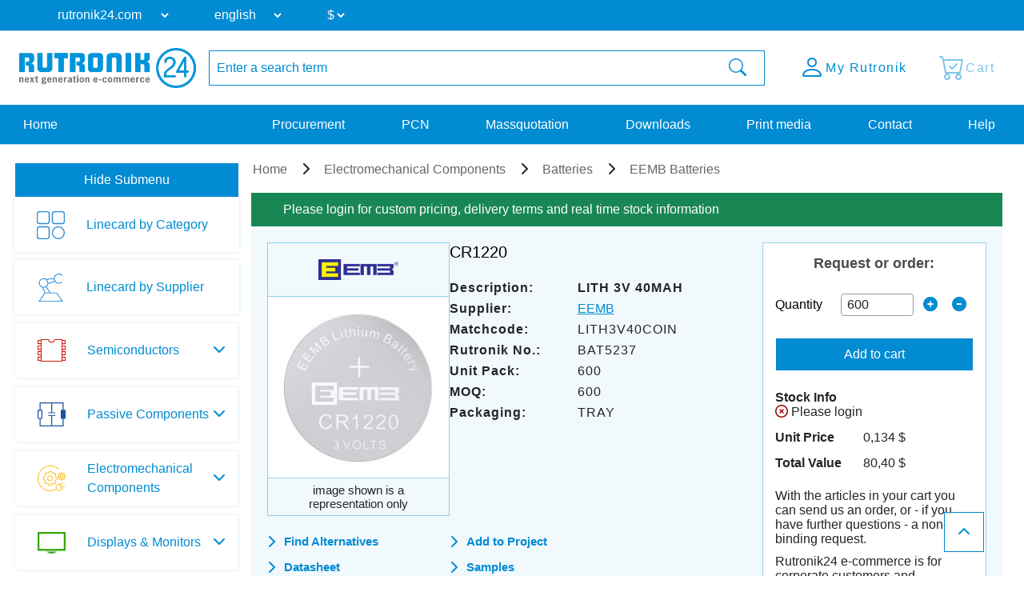

--- FILE ---
content_type: text/html; charset=UTF-8
request_url: https://www.rutronik24.com/product/eemb/cr1220/6861494.html
body_size: 14998
content:
<!DOCTYPE html>
<html lang="en">
    <head>
        <title>CR1220 EEMB | Rutronik24 Distributor</title>
        <meta charset="utf-8">
        <meta http-equiv="X-UA-Compatible" content="IE=edge">
        <meta http-equiv="content-type" content="text/html; charset=utf-8">
        <meta name="description" content="Buy CR1220 LITH 3V 40MAH from EEMB on Rutronik24. | Get price and stock infos ✔ lead time ✔ datasheets ✔ and parameters ✔.">
        <meta name="viewport" content="width=device-width, initial-scale=1">
        <meta name="referrer" content="origin">
        <meta property="og:title" content="CR1220 EEMB | Rutronik24 Distributor" />
        <meta property="og:type" content="website" />
        <meta property="og:description" content="Buy CR1220 LITH 3V 40MAH from EEMB on Rutronik24. | Get price and stock infos ✔ lead time ✔ datasheets ✔ and parameters ✔." />
        <meta property="og:site_name" content="Rutronik24" />
        <meta property="og:url" content="https://www.rutronik24.com/product/eemb/cr1220/6861494.html" />
<meta property="og:image" content="https://www.rutronik24.com/pim/direct/eemb/medium/eemb-cr1220.jpg" />
<link rel="canonical" href="https://www.rutronik24.com/product/eemb/cr1220/6861494.html" />
        <link rel="icon" href="https://www.rutronik24.com/favicon_r24.png" type="image/x-icon">
        <link rel="apple-touch-icon-precomposed" href="https://www.rutronik24.com/assets/default/images/apple-touch-icon.png"/>
        <!-- Google Tag Manager -->
            
                <script>(function(w,d,s,l,i){w[l]=w[l]||[];w[l].push({'gtm.start': new Date().getTime(),event:'gtm.js'});var f=d.getElementsByTagName(s)[0],j=d.createElement(s),dl=l!='dataLayer'?'&l='+l:'';j.async=true;j.src='https://rs.rutronik24.com/gtm.js?id='+i+dl;f.parentNode.insertBefore(j,f);})(window,document,'script','dataLayer','GTM-TRDCW9BR');</script>
            
        <!-- End Google Tag Manager -->
                    <link type="text/css" rel="stylesheet" href="/min/styles.r24_new.css?v=2025_09_02_v2" />
                <script type="text/javascript" src="/vendor/components/jquery/jquery.min.js"></script>
        <script type="text/javascript" src="/vendor/components/jqueryui/jquery-ui.min.js"></script>
        <script type="text/javascript" src="/vendor/twbs/bootstrap/dist/js/bootstrap.bundle.min.js"></script>
		<script type="text/javascript" src="/assets/default/js/splide.min.js"></script>
		<script type="text/javascript">window.econda = {onReady:[], ready: function(f){this.onReady.push(f);}};window.emos3 = window.emos3 || {stored:[], send: function(p){this.stored.push(p);}};</script><script type="text/javascript" defer="defer" src="https://d35ojb8dweouoy.cloudfront.net/loader/loader.js" client-key="00002961-5fa3be96-db31-3ac3-a401-e130e1e0300d" container-id="954" lang="en-EN"></script>
        <link rel="alternate" href="https://www.rutronik24.com/product/eemb/cr1220/6861494.html" hreflang="x-default"/>
<link rel="alternate" href="https://www.rutronik24.fr/produit/eemb/cr1220/6861494.html" hreflang="fr"/>
<link rel="alternate" href="https://www.rutronik24.de/produkt/eemb/cr1220/6861494.html" hreflang="de"/>
<link rel="alternate" href="https://www.rutronik24.it/prodotto/eemb/cr1220/6861494.html" hreflang="it"/>
<link rel="alternate" href="https://www.rutronik24.ch/produkt/eemb/cr1220/6861494.html" hreflang="de-ch"/>
<link rel="alternate" href="https://www.rutronik24.co.uk/product/eemb/cr1220/6861494.html" hreflang="en-gb"/>
<link rel="alternate" href="https://www.rutronik24.es/producto/eemb/cr1220/6861494.html" hreflang="es"/>

        
        <script>window.dataLayer.push({
        event: 'pageview_user',
        user_status: 'not_logged_in',
        tracking_disallowed: 'true',
        emailHostName: undefined,
        userHash: undefined
        });</script>
        <script type="text/javascript">
            window.addEventListener('UC_UI_INITIALIZED', function() {
                // Abfrage des Zustands der Einwilligungen
                var consentData = window.UC_UI.getConsentData();
            });
        </script>
            </head>
    <body itemscope itemtype="http://schema.org/WebPage" class="layout-r24 " data-user-status="3">
        <!-- Google Tag Manager (noscript) -->
        <noscript><iframe src="https://rs.rutronik24.com/ns.html?id=GTM-TRDCW9BR" height="0" width="0" style="display:none;visibility:hidden"></iframe></noscript>
        <!-- End Google Tag Manager (noscript) -->
        <a id="top"></a>
        <div class="waiting-animation"></div>
        <div class="container-fluid nav-container   " id="navcontainer">
                    </div>
        <div class="container-fluid nav-container nav-container-selects">
            <nav class="navbar navbar-expand-lg row hidden-print rutnavbar rutnavbar-selects">
                <div class="container">
                    <div class="collapse navbar-collapse" id="navbarNavDropdown">
                        <ul class="navbar-nav nav-selects">
                            <li class="nav-item dropdown changing-label">
                                <form action="" method="post" role="form" class="form" id="form_domain">
                                    <input type="hidden" name="m" value="" />
                                    <input type="hidden" name="action" value="domain" />
                                    <input type="hidden" name="query" value="https://www.rutronik24.com/product/eemb/cr1220/6861494.html" />
                                    <select name="D" id="D" onchange="window.open(this.value, '_top'); return false;">
									
                                        <option value="https://rutronik24.com" selected>rutronik24.com</option>
                                        <option value="https://rutronik24.de" >rutronik24.de</option>
                                        <option value="https://rutronik24.co.uk" >rutronik24.co.uk</option>
                                        <option value="https://rutronik24.fr" >rutronik24.fr</option>
                                        <option value="https://rutronik24.it" >rutronik24.it</option>
                                        <option value="https://rutronik24.ch" >rutronik24.ch</option>
                                        <option value="https://rutronik24.es" >rutronik24.es</option>
                                        <option value="https://rutronik24.com.cn" >rutronik24.com.cn</option>
                                    </select>
                                </form>
                            </li>
                            <li class="nav-item dropdown changing-label">
                                <form action="" method="post" role="form" class="form" id="form_lang">
                                    <input type="hidden" name="m" value="" />
                                    <input type="hidden" name="action" value="language" />
                                    <input type="hidden" name="query" value="https://www.rutronik24.com/product/eemb/cr1220/6861494.html" />
                                    <select name="L" id="L" onchange="$(this).closest('form').submit(); return false;">
                                        <option value="en" selected="selected">english</option>
<option value="de">deutsch</option>
<option value="fr">français</option>
<option value="it">italiano</option>
<option value="es">español</option>
<option value="pt">português</option>
<option value="cn">中文</option>

                                    </select>
                                </form>
                            </li>
                                                            <li class="nav-item dropdown changing-label">
                                    <form action="" method="post" role="form" class="form" id="form_currency">
                                        <input type="hidden" name="m" value="" />
                                        <input type="hidden" name="action" value="language" />
                                        <input type="hidden" name="query" value="https://www.rutronik24.com/product/eemb/cr1220/6861494.html" />
                                        <select name="currency" onchange="$(this).closest('form').submit(); return false;">
                                            <option value="EUR">&#8364;</option>
<option value="USD" selected="selected">$</option>
<option value="GBP">&#163;</option>

                                        </select>
                                    </form>
                                </li>
                                                    </ul>
                    </div>
                </div>
            </nav>
        </div>
        <div class="container-fluid nav-container nav-container-actions">
            <section class="align-items-center justify-content-center section-nav">
                <div class="container">
                    <div class="row">
                        <div class="col col-sm col-xl-auto col-xxl-auto header_brand">
                            <a title="Rutronik24 Online Shop" href="/" id="link_head_rutronik">
                                <img width="292" height="67" class="img-responsive" alt="Rutronik24 Online Shop" src="/images/logos/rutronik24.png">
                            </a>
                        </div>
                        <div class="col-12 col-sm-12 col-xl col-xxl header_search  flex justify-content-center">
                            <div class="hidden-print searchform">
    <form action="/" method="post" name="searchform" id="searchform" class="form-horizontal" role="form">
	    <input name="m" type="hidden" value="oc" />
	    <input name="action" type="hidden" value="search" />
	    <input name="cmd" type="hidden" value="NewSearch" />
	    <input name="orderby" type="hidden" value="" />
	    <input name="reset" id="reset" type="hidden" value="0" />
	    <input name="doprg" type="hidden" value="0" />
	    <div class="input-group">
		    <input type="text" name="qs" id="qs_oc" class="form-control input-md to-focus" placeholder="Enter a search term" value="" />
	        <span class="input-group-btn">
	            <button type="submit" class="btn btn-header-search input-md waiting">
	                <i class="bi bi-search"></i>
	            </button>
	        </span>
	    </div>
    </form>
</div>
                        </div>
                        <div class="col col-sm col-xl-auto col-xxl-auto text-right header_actions ">
                            <div class="header_action_content">
                                                                    <div class="button-content search">
                                        <a href="#" >
                                            <span class="button-content-icon"><i class="bi bi-search"></i></span><span class="button-content-text">Search</span>
                                        </a>
                                    </div>
                                                                                                    <div class="button-content action-loginlogout">
                                        <a data-href="/account.html" href="/register-login.html" >
                                        
                                            <span class="button-content-icon"><i class="bi bi-person"></i></span>
                                            <span class="button-content-text">My Rutronik</span>
                                        </a>
                                    </div>
                                                                <div class="button-content action-cart empty">
                                    <a class="button-content-anchor" href="/cart.html">
                                        <span class="a">
                                            <span class="button-content-icon"><i class="bi bi-cart-check"></i></span>
                                            <span class="button-content-text">Cart</span>
                                            <span class="button-content-count"></span>
                                        </span>
                                    </a>
                                </div>
                                                            </div>
                        </div>
                    </div>
                </div>
            </section>
        </div>
        <div class="container-fluid nav-container nav-container-links">
            <nav class="navbar navbar-expand-lg row hidden-print rutnavbar rutnavbar-links">
                <div class="container">
                    <div class="collapse navbar-collapse row" id="navbarNavDropdown">
                        <ul class="navbar-nav nav_menu nav_startseite col-auto col-lg-3">
                            <li class="nav-item">
                                <a href="https://www.rutronik24.com/" https://www.rutronik24.com/class="nowrap nav-link nav-active">
                                    Home
                                </a>
                            </li>
                        </ul>
                        <ul class="navbar-nav nav_menu nav_links col-auto col-lg-9">
                                                            <li class="nav-item">
                                    <a href="/register-login.html" data-href="/?m=ep" class="nowrap nav-link ">
                                        Procurement
                                    </a>
                                </li>
                                <li class="nav-item">
                                    <a href="/register-login.html" data-href="/?m=pcn" class="nowrap nav-link " id="getpcn">
                                        PCN
                                    </a>
                                </li>
                                <li class="nav-item">
                                    <a href="/register-login.html" data-href="/?m=mq" class="nowrap nav-link ">
                                        Massquotation
                                    </a>
                                </li>
                                <li class="nav-item">
                                    <a href="/register-login.html" data-href="/?m=dl" class="nowrap nav-link ">
                                        Downloads
                                    </a>
                                </li>
                                <li class="nav-item">
                                    <a href="/register-login.html" data-href="/print_media.html" class="nowrap nav-link ">
                                        Print media
                                    </a>
                                </li>
                                                        <li class="nav-item">
                                <a href="/contact.html" class="nowrap nav-link ">
                                    Contact
                                </a>
                            </li>
                            <li class="nav-item">
                                <a href="/faq.html" class="nowrap nav-link ">
                                    Help
                                </a>
                            </li>
                        </ul>
                    </div>
                                            <button class="navbar-toggler" type="button">
                            <span class="navbar-toggler-icon"></span>
                        </button>
                                    </div>
            </nav>
        </div>
        <div class="container-fluid nav-container layout-container-  viewmode-webgate" id="main">
            <div class="container justify-content-center" id="maincontainer">
                <div class=" row  " id="mainrow">
                                            <nav class="col hidden-print   " id="submenu">
                            <div id="nestedAccordion">
                                                                    <div class="filter-submenu" data-filter-state="shown">
                                        <button class="btn btn-primary" data-hide-text="Hide Submenu" data-show-text="Show Submenu" data-filter-state="shown">
                                            <span class="button-text">Hide Submenu</span>
                                            <span class="navbar-toggler-icon"></span>
                                        </button>
                                    </div>
                                                                <div class="menu-content"  style="display: block;"  >
                                    <div class='horizontal-menu'>
            

            
            <div class="h2 bereich_01My plus">My Rutronik</div>
            <div class="nav-menu-mobile" style="display: none;">
                    <div class="h3 sub-location plus"><i class="fa-solid fa-location-dot"></i> Location</div>
                    <div style="display: none;">
                    </div>
                    <div class="h3 sub-language plus"><i class="fa-solid fa-language"></i> Language</div>
                    <div style="display: none;">
                    </div><div class="h3 sub-currency plus"><i class="bi bi-currency-exchange"></i> Currency</div>
                                <div style="display: none;">
                                </div>
                    <a href="/?m=ep" class="waiting mobile-main-urls">Procurement</a>
                    <a href="/?m=pcn" class="waiting mobile-main-urls">PCN</a>
                    <a href="/?m=mq" class="waiting mobile-main-urls">Massquotation</a>
                    <a href="/?m=dl" class="waiting mobile-main-urls">Downloads</a>
                    <a href="/print_media.html" class="waiting mobile-main-urls">Print media</a>
                    <a href="/contact.html" class="waiting">Contact</a>
                    
					<div class="selects test-select">
						<div class="nav-item dropdown changing-label">
							<form action="" method="post" role="form" class="form" id="form_domain2">
								<input type="hidden" name="m" value="" />
								<input type="hidden" name="action" value="domain" />
								<input type="hidden" name="query" value="" />
								<select name="D" onchange="window.open(this.value, '_top'); return false;">
									<option value="https://www.rutronik24.com" selected>rutronik24.com</option><option value="https://www.rutronik24.de">rutronik24.de</option><option value="https://www.rutronik24.co.uk">rutronik24.co.uk</option><option value="https://www.rutronik24.fr">rutronik24.fr</option><option value="https://www.rutronik24.it">rutronik24.it</option><option value="https://www.rutronik24.ch">rutronik24.ch</option><option value="https://www.rutronik24.es">rutronik24.es</option><option value="https://www.rutronik24.com.cn">rutronik24.com.cn</option>
								</select>
							</form>
						</div>
					</div>
					<div class="selects">
						<div class="nav-item dropdown changing-label">
							<form action="" method="post" role="form" class="form" id="form_lang2"> 
								<input type="hidden" name="m" value="" />
								<input type="hidden" name="action" value="language" />
								<input type="hidden" name="query" value="" />
								<select name="L" onchange="$(this).closest('form').submit(); return false;">
									<option value="en" selected>english</option><option value="de">deutsch</option><option value="fr">français</option><option value="it">italiano</option><option value="es">español</option><option value="pt">português</option><option value="cn">中文</option>
								</select>
							</form>
						</div>
					</div><div class="selects">
                        <div class="nav-item dropdown changing-label">
                            <form action="" method="post" role="form" class="form" id="form_currency2"> 
                                <input type="hidden" name="m" value="" />
                                <input type="hidden" name="action" value="language" />
                                <input type="hidden" name="query" value="{$querystring}" />
                                <select name="currency" onchange="$(this).closest('form').submit(); return false;">
                                    <option value="EUR">&#8364;</option><option value="USD">$</option><option value="GBP">&#163;</option>
                                </select>
                            </form>
                        </div>
                    </div>
                </div><div class="h2 linecard_products waiting" onclick="document.location.href='/linecard.html';return false;">Linecard by Category</div>
<div></div>
<div class="h2 linecard_supplier waiting" onclick="document.location.href='/supplier.html';return false;">Linecard by Supplier</div>
<div></div>
<div class="category-menu-area plus"><div data-category="bereich_01A" class="h2 category-bereich-item bereich_01A plus">Semiconductors</div>
<div class='sub-urls-area'>
<div class="h3 plus">Analog/Mixed Signal</div>
<div>
<a class="waiting " href="/category/a-d-converters/" title="A/D Converters">A/D Converters</a>
<a class="waiting " href="/category/ac-dc-converter/" title="AC/DC Converter">AC/DC Converter</a>
<a class="waiting " href="/category/amplifiers/" title="Amplifiers">Amplifiers</a>
<a class="waiting " href="/category/dc-dc-converter/" title="DC/DC Converter">DC/DC Converter</a>
<a class="waiting " href="/category/gate-driver-ics/" title="Gate Driver Ics">Gate Driver Ics</a>
<a class="waiting " href="/category/interface-ics/" title="Interface ICs">Interface ICs</a>
<a class="waiting " href="/category/motor-ic/" title="Motor IC">Motor IC</a>
<a class="waiting " href="/category/power-management-ics/" title="Powermanagement ICs">Powermanagement ICs</a>
<a class="waiting " href="/category/smart-switches/" title="Smart Switches">Smart Switches</a>
<a class="waiting " href="/category/standard-amplifier/" title="Standard Amplifier">Standard Amplifier</a>
<a class="waiting " href="/category/standard-voltage-reference/" title="Standard Voltage Reference">Standard Voltage Reference</a>
<a class="waiting " href="/category/standard-voltage-regulators/" title="Standard Voltage Regulators">Standard Voltage Regulators</a>
<a class="waiting " href="/category/voltage-references-supervisors/" title="Voltage References & Supervisors">Voltage References & Supervisors</a>
<a class="waiting " href="/category/voltage-regulators/" title="Voltage Regulators">Voltage Regulators</a>
</div>
<div class="h3 plus">Digital ICs</div>
<div>
<a class="waiting " href="/category/bga-ssd/" title="BGA SSD">BGA SSD</a>
<a class="waiting " href="/category/communication-ic/" title="Communication IC">Communication IC</a>
<a class="waiting " href="/category/dram/" title="DRAM">DRAM</a>
<a class="waiting " href="/category/emmc-memory/" title="eMMC Memory">eMMC Memory</a>
<a class="waiting " href="/category/field-programmable-gate-array/" title="FPGA">FPGA</a>
<a class="waiting " href="/category/logic-ic/" title="Logic IC">Logic IC</a>
<a class="waiting " href="/category/microcontroller/" title="Microcontroller">Microcontroller</a>
<a class="waiting " href="/category/microprocessor/" title="Microprocessor">Microprocessor</a>
<a class="waiting " href="/category/non-volatile-memory/" title="Non-Volatile Memory">Non-Volatile Memory</a>
<a class="waiting " href="/category/peripheral-ic/" title="Peripheral IC">Peripheral IC</a>
<a class="waiting " href="/category/ram/" title="RAM">RAM</a>
<a class="waiting " href="/category/rutronik-design-kits/" title="Rutronik Design Kits">Rutronik Design Kits</a>
<a class="waiting " href="/category/standard-eeprom/" title="Standard EEPROM">Standard EEPROM</a>
<a class="waiting " href="/category/STDCOM/" title="Standard Interfaces">Standard Interfaces</a>
<a class="waiting " href="/category/timing-ic/" title="Timing IC">Timing IC</a>
<a class="waiting " href="/category/tools-for-microcontroller/" title="Tools for Microcontroller">Tools for Microcontroller</a>
<a class="waiting " href="/category/c-motor-control-socs/" title="µC Motor Control SOCs">µC Motor Control SOCs</a>
</div>
<div class="h3 plus">Diodes / Rectifier</div>
<div>
<a class="waiting " href="/category/bridge-rectifier/" title="Bridge Rectifier">Bridge Rectifier</a>
<a class="waiting " href="/category/fast-diodes-rectifiers/" title="Fast-Diodes-Rectifiers">Fast-Diodes-Rectifiers</a>
<a class="waiting " href="/category/protection-diodes/" title="Protection Diodes">Protection Diodes</a>
<a class="waiting " href="/category/rectifiers-standard/" title="Rectifiers Standard">Rectifiers Standard</a>
<a class="waiting " href="/category/schottky-diodes/" title="Schottky Diodes">Schottky Diodes</a>
<a class="waiting " href="/category/silicon-carbide-diodes/" title="Silicon Carbide Diodes">Silicon Carbide Diodes</a>
<a class="waiting " href="/category/zener-diodes/" title="Zener Diodes">Zener Diodes</a>
</div>
<div class="h3 plus">High Power Modules</div>
<div>
<a class="waiting " href="/category/power-modules/" title="Power Modules">Power Modules</a>
</div>
<div class="h3 plus">Optoelectronic Components</div>
<div>
<a class="waiting " href="/category/laser-components/" title="Laser components">Laser components</a>
<a class="waiting " href="/category/optical-sensors/" title="Optical sensors">Optical sensors</a>
<a class="waiting " href="/category/ultraviolet-leds/" title="Ultraviolet LEDs">Ultraviolet LEDs</a>
<a class="waiting " href="/category/general-lighting/" title="General Lighting">General Lighting</a>
<a class="waiting " href="/category/infrared-leds-photodetectors/" title="Infrared LEDs & Photodetectors">Infrared LEDs & Photodetectors</a>
<a class="waiting " href="/category/optocoupler/" title="Optocoupler">Optocoupler</a>
<a class="waiting " href="/category/led-optics/" title="LED Optics">LED Optics</a>
<a class="waiting " href="/category/7-segment-dotmatrix-led/" title="7-Segment + Dotmatrix LED">7-Segment + Dotmatrix LED</a>
<a class="waiting " href="/category/led-modules/" title="LED Modules">LED Modules</a>
<a class="waiting " href="/category/led-driver/" title="LED Driver">LED Driver</a>
<a class="waiting " href="/category/visible-automotive-led/" title="Visible Automotive LED">Visible Automotive LED</a>
<a class="waiting " href="/category/visible-industrial-led/" title="Visible Industrial LED">Visible Industrial LED</a>
</div>
<div class="h3 plus">Sensors</div>
<div>
<a class="waiting " href="/category/current-sensors/" title="Current Sensors">Current Sensors</a>
<a class="waiting " href="/category/environmental-sensors/" title="Environmental Sensors">Environmental Sensors</a>
<a class="waiting " href="/category/magnetic-sensors/" title="Magnetic Sensors">Magnetic Sensors</a>
<a class="waiting " href="/category/mems-sensors/" title="MEMS Sensors">MEMS Sensors</a>
<a class="waiting " href="/category/optical-sensors/" title="Optical Sensors">Optical Sensors</a>
<a class="waiting " href="/category/other-sensors/" title="Other Sensors">Other Sensors</a>
</div>
<div class="h3 plus">Transistors</div>
<div>
<a class="waiting " href="/category/igbts/" title="IGBTs & Modules">IGBTs & Modules</a>
<a class="waiting " href="/category/rf-transistor/" title="RF Transistor">RF Transistor</a>
<a class="waiting " href="/category/standard-bipolar-transistor/" title="Standard Bipolar Transistor">Standard Bipolar Transistor</a>
<a class="waiting " href="/category/low-voltage-mosfets-300v/" title="Low Voltage MOSFETs (<300V)">Low Voltage MOSFETs (<300V)</a>
<a class="waiting " href="/category/high-voltage-mosfets-300v/" title="High Voltage MOSFETs (>=300V)">High Voltage MOSFETs (>=300V)</a>
</div>
<div class="h3 plus">Triacs / Thyristors</div>
<div>
<a class="waiting " href="/category/triacs-thyristors/" title="Triacs / Thyristors">Triacs / Thyristors</a>
</div>
</div></div>
<div class="category-menu-area plus"><div data-category="bereich_01P" class="h2 category-bereich-item bereich_01P plus">Passive Components</div>
<div class='sub-urls-area'>
<div class="h3 plus">Capacitors</div>
<div>
<a class="waiting " href="/category/ceramic-chip-commodity/" title="Ceramic Cap SMD - Commercial (KKK)<br />
commercial apps <=250Vdc; <1,0µF">Ceramic Cap SMD - Commercial (KKK)<br />
commercial apps <=250Vdc; <1,0µF</a>
<a class="waiting " href="/category/ceramic-chip-high-values/" title="Ceramic Cap SMD - High Values (KKH)<br />
commercial apps >=350Vdc; 250Vac; >=1,0µF<br />
softtermination parts all values">Ceramic Cap SMD - High Values (KKH)<br />
commercial apps >=350Vdc; 250Vac; >=1,0µF<br />
softtermination parts all values</a>
<a class="waiting " href="/category/ceramic-chip-automotive/" title="Ceramic Cap SMD - Automotive (KKA)<br />
automotive apps AEC-Q200 qualified<br />
with or without softtermination">Ceramic Cap SMD - Automotive (KKA)<br />
automotive apps AEC-Q200 qualified<br />
with or without softtermination</a>
<a class="waiting " href="/category/ceramic-chip-special-tht/" title="Ceramic Cap - Specialties (KKS)<br />
(e.g. Leaded, HiQ, Array, etc.)">Ceramic Cap - Specialties (KKS)<br />
(e.g. Leaded, HiQ, Array, etc.)</a>
<a class="waiting " href="/category/electric-double-layer-capacitors/" title="Electric Double Layer Capacitors">Electric Double Layer Capacitors</a>
<a class="waiting " href="/category/electrolytic-capacitors/" title="Electrolytic Capacitors">Electrolytic Capacitors</a>
<a class="waiting " href="/category/film-capacitors/" title="Film Capacitors">Film Capacitors</a>
<a class="waiting " href="/category/tantalum-capacitors/" title="Tantalum Capacitors">Tantalum Capacitors</a>
</div>
<div class="h3 plus">Inductors, Ferrites, Transformers</div>
<div>
<a class="waiting " href="/category/50hz-transformers/" title="50Hz Transformers">50Hz Transformers</a>
<a class="waiting " href="/category/ferrites-emi-filters/" title="Ferrites">Ferrites</a>
<a class="waiting " href="/category/hf-transformers/" title="HF Transformers">HF Transformers</a>
<a class="waiting " href="/category/inductors/" title="Inductors">Inductors</a>
</div>
<div class="h3 plus">Resistors</div>
<div>
<a class="waiting " href="/category/current-sense/" title="Current Sense">Current Sense</a>
<a class="waiting " href="/category/standard-chip-resistor/" title="Standard Chip Resistor">Standard Chip Resistor</a>
<a class="waiting " href="/category/special-chip-resistor/" title="Special Chip Resistor">Special Chip Resistor</a>
<a class="waiting " href="/category/precision-chip-resistor/" title="Precision Chip Resistor">Precision Chip Resistor</a>
<a class="waiting " href="/category/melf/" title="Melf">Melf</a>
<a class="waiting " href="/category/array/" title="Array">Array</a>
<a class="waiting " href="/category/through-hole-leaded/" title="Through Hole, Leaded">Through Hole, Leaded</a>
<a class="waiting " href="/category/power-wirewound-chassi/" title="Power, Wirewound, Chassi">Power, Wirewound, Chassi</a>
<a class="waiting " href="/category/potentiometer-trimmer/" title="Potentiometer, Trimmer">Potentiometer, Trimmer</a>
<a class="waiting " href="/category/ntc-thermistor/" title="NTC Thermistor">NTC Thermistor</a>
<a class="waiting " href="/category/ptc-thermistor/" title="PTC Thermistor">PTC Thermistor</a>
<a class="waiting " href="/category/varistor/" title="Varistor">Varistor</a>
</div>
<div class="h3 plus"> Timing Devices & Acoustic Components</div>
<div>
<a class="waiting " href="/category/buzzers-speakers-microphones/" title="Buzzers, Speakers, Microphones">Buzzers, Speakers, Microphones</a>
<a class="waiting " href="/category/crystals-oscillators-rtcs/" title="Crystals, Oscillators, RTC">Crystals, Oscillators, RTC</a>
<a class="waiting " href="/category/resonators-filters-sensors-haptic/" title="Resonators, Filters, Sensors, Haptic">Resonators, Filters, Sensors, Haptic</a>
</div>
</div></div>
<div class="category-menu-area plus"><div data-category="bereich_01E" class="h2 category-bereich-item bereich_01E plus">Electromechanical Components</div>
<div class='sub-urls-area'>
<a class="waiting " href="/category/batteries/" title="Batteries">Batteries</a>
<a class="waiting " href="/category/cable/" title="Cable">Cable</a>
<a class="waiting " href="/category/connectors/" title="Connectors">Connectors</a>
<a class="waiting " href="/category/electromechanical-accessories/" title="Electromechanical Accessories">Electromechanical Accessories</a>
<a class="waiting " href="/category/fans/" title="Fans">Fans</a>
<a class="waiting " href="/category/fuse/" title="Fuse">Fuse</a>
<a class="waiting " href="/category/heat-foils/" title="Heat Foils">Heat Foils</a>
<a class="waiting " href="/category/heatsinks/" title="Heatsinks">Heatsinks</a>
<a class="waiting " href="/category/protection-products/" title="Protection Products">Protection Products</a>
<a class="waiting " href="/category/relays/" title="Relays">Relays</a>
<a class="waiting " href="/category/switches/" title="Switches">Switches</a>
</div></div>
<div class="category-menu-area plus"><div data-category="bereich_01T" class="h2 category-bereich-item bereich_01T plus">Displays & Monitors</div>
<div class='sub-urls-area'>
<a class="waiting " href="/category/industrial-monitors/" title="Industrial Monitors">Industrial Monitors</a>
<a class="waiting " href="/category/intelligent-displays/" title="Intelligent Displays">Intelligent Displays</a>
<a class="waiting " href="/category/oled/" title="OLED">OLED</a>
<a class="waiting " href="/category/passive-displays/" title="Passive & E-Paper Displays">Passive & E-Paper Displays</a>
<a class="waiting " href="/category/tft/" title="TFT">TFT</a>
</div></div>
<div class="category-menu-area plus"><div data-category="bereich_01B" class="h2 category-bereich-item bereich_01B plus">Embedded Boards & Systems</div>
<div class='sub-urls-area'>
<a class="waiting " href="/category/embedded-accessories/" title="Embedded Accessories">Embedded Accessories</a>
<a class="waiting " href="/category/embedded-boards/" title="Embedded Boards">Embedded Boards</a>
<a class="waiting " href="/category/embedded-processors/" title="Embedded Processors">Embedded Processors</a>
<a class="waiting " href="/category/embedded-systems/" title="Embedded Systems">Embedded Systems</a>
<a class="waiting " href="/category/industrial-cameras/" title="Industrial Cameras">Industrial Cameras</a>
<a class="waiting " href="/category/industrial-communication/" title="Industrial Communication">Industrial Communication</a>
<a class="waiting " href="/category/industrial-power-supplies/" title="Industrial Power Supplies">Industrial Power Supplies</a>
</div></div>
<div class="category-menu-area plus"><div data-category="bereich_01D" class="h2 category-bereich-item bereich_01D plus">Embedded Storage</div>
<div class='sub-urls-area'>
<a class="waiting " href="/category/industrial-dram/" title="Industrial DRAM">Industrial DRAM</a>
<a class="waiting " href="/category/industrial-flash/" title="Industrial Flash">Industrial Flash</a>
<a class="waiting " href="/category/industrial-hdd/" title="Hard Disk Drives">Hard Disk Drives</a>
<a class="waiting " href="/category/industrial-ssd/" title="Industrial SSD">Industrial SSD</a>
<a class="waiting " href="/category/optical-drives/" title="Optical Drives">Optical Drives</a>
</div></div>
<div class="category-menu-area plus"><div data-category="bereich_01W" class="h2 category-bereich-item bereich_01W plus">Wireless Technologies</div>
<div class='sub-urls-area'>
<a class="waiting " href="/category/ask-fsk-modulated/" title="ASK/FSK modulated">ASK/FSK modulated</a>
<a class="waiting " href="/category/bluetooth/" title="Bluetooth">Bluetooth</a>
<a class="waiting " href="/category/cellular-wireless/" title="Cellular Wireless">Cellular Wireless</a>
<a class="waiting " href="/category/embedded-wireless/" title="Embedded Wireless">Embedded Wireless</a>
<a class="waiting " href="/category/gnss/" title="GNSS">GNSS</a>
<a class="waiting " href="/category/ZIGBEE/" title="PSK/DSSS modulated">PSK/DSSS modulated</a>
<a class="waiting " href="/category/rfid-nfc/" title="RFID/NFC">RFID/NFC</a>
<a class="waiting " href="/category/security/" title="Security">Security</a>
<a class="waiting " href="/category/wireless-accessoires/" title="Wireless Accessories">Wireless Accessories</a>
<a class="waiting " href="/category/wireless-microcontroller/" title="Wireless Microcontroller">Wireless Microcontroller</a>
<a class="waiting " href="/category/wlan-wifi/" title="WLAN/WiFi">WLAN/WiFi</a>
</div></div>
<div id="loginhint_left">
	<aside>
		<div class="aside-box box-color box-color-lila box-small content-background-image" style="background-image: linear-gradient(rgba(0, 0, 0, 0.5), rgba(0, 0, 0, 0.5)), url('/images/rebrush/images/newsletter1.png')">
			<div class="aside-box-content">
				<div class="aside-box-headline">
					Newsletter
				</div>
				<div class="aside-box-link">
					<a href="/?m=&amp;action=newsletter" class="aside-box-anchor anchor-arrow">
						<span class="aside-box-anchor-icon span-icon">
							<i class="fa-solid fa-chevron-right"></i>
						</span>
						<span class="aside-box-anchor-text span-text">
							Subscribe Now
						</span>
					</a>
				</div>
			</div>
		</div>
			</aside>
</div></div>

                                </div>
                            </div>
                        </nav>
                                        <section class="col submenu-not-empty layout-" id="maincontent">
                        
                                                <div class="row catalog-content">
    <div class="col-md-12">
        <article>
    <ol itemscope itemtype="https://schema.org/BreadcrumbList" class="breadcrumb hidden-print">
        <li itemprop="itemListElement" itemscope itemtype="https://schema.org/ListItem">
        <a itemprop="item" href="https://www.rutronik24.com/"><span itemprop="name">Home</span></a>
                <meta itemprop="position" content="1" />
    </li>
            <li itemprop="itemListElement" itemscope itemtype="https://schema.org/ListItem">
            <a itemprop="item" href="https://www.rutronik24.com/bg/01E/electromechanical-components.html"><span itemprop="name">Electromechanical Components</span></a>
                        <meta itemprop="position" content="2" />
        </li>
                    <li itemprop="itemListElement" itemscope itemtype="https://schema.org/ListItem">
            <a itemprop="item" href="/category/batteries/"><span itemprop="name">Batteries</span></a>
                        <meta itemprop="position" content="3" />
        </li>
                    <li itemprop="itemListElement" itemscope itemtype="https://schema.org/ListItem">
                <a itemprop="item" href="/pgm/eemb/batteries/bat/"><span itemprop="name">EEMB Batteries</span></a>
                                <meta itemprop="position" content="4" />
            </li>
            </ol>    <div class="artikel-shown">
	<div class="artikel-content-area">
					<div class="artikel-login-botton">
				<div class="panel-heading hidden-print">
					<a class="btn btn-success" href="/register-login.html" data-href="/product/eemb/cr1220/6861494.html">Please login for custom pricing, delivery terms and real time stock information</a>
				</div>
			</div>
				<div class="artikel-content-content-area">
			<div class="article-image-and-text-area">
				<div class="row hundredpercent m-0">
					<div class="col-12 col-sm-auto article-header-area">
												<meta itemprop="manufacturer" content="EEMB">
						<meta itemprop="brand" content="EEMB">
						<div class="row-productimagebox-productdetails row-product d-block d-md-none">
							<div class="oc_catalog_title">
								<h1>
								CR1220
								</h1>
							</div>
						</div>
						<div class="row-productimagebox-productdetails row-product">
							<div class="col-productimagebox">
								<div class="productimagebox-content">
									<div class="productimagebox-header">
										<div class="hersteller-logo">
											<img class="" src="https://www.rutronik24.com/images/logos/eemb_medium.png" alt="EEMB" title="EEMB">
										</div>
									</div>
									<div class="productimagebox-body">
										<div class="article-image-area zoom-box">
																																		<img itemprop="image" src="https://www.rutronik24.com/pim/direct/eemb/medium/eemb-cr1220.jpg" class="img-responsive" alt="EEMB CR1220">
																					</div>
									</div>
									<div class="productimagebox-footer">
																					<p>image shown is a representation only</p>
																			</div>
								</div>
							</div>
							<div class="col-productdetails">
								<div class="oc_catalog_title d-md-block d-none">
    <h1>
        CR1220
    </h1>
</div>								<div class="article-details-area" style="padding: 0;">
									<div>
										<meta itemprop='mpn' content='CR1220' />
																				<meta itemprop='sku' content='BAT5237' />										<meta itemprop="name" content="CR1220">
										<div class="article-details">
											<div class="inserts">
												<span class="inserarea">
													<span class="insertlabela">Description: </span>
													<span itemprop="description" class=" insertvalue"><strong>LITH 3V 40MAH</strong></span>
												</span>
																									<span class="inserarea">
														<span class="insertlabela">Supplier:</span>
																																											<a class="highlight" href="/eemb.html">EEMB</a>
																											</span>
																																					<span class="inserarea">
														<span class="insertlabela">Matchcode:</span>
														<span
															class="insertvalue">LITH3V40COIN</span>
													</span>
																																					<span class="inserarea">
														<span class="insertlabela">Rutronik No.:</span>
														<span class="insertvalue">BAT5237</span>
													</span>
																																				<span class="inserarea">
													<span class="insertlabela">Unit Pack:</span>
													<span class="insertvalue">600</span>
												</span>
																									<span class="inserarea">
														<span class="insertlabela">MOQ:</span>
														<span class="insertvalue">600</span>
													</span>
																																																	<span class="inserarea">
														<span class="insertlabela">Packaging:</span>
														<span class="insertvalue">TRAY</span>
													</span>
																							</div>
										</div>
									</div>
								</div>
							</div>
						</div>
						<div class="row-productlinks row-product">
							<div class="row-productcol">
								<div class="oc_functions">
																		<span class="function-item" id="getalternatives"
										data-href="aHR0cHM6Ly93d3cucnV0cm9uaWsyNC5jb20vP209b2MmYWN0aW9uPWFsdGVybmF0aXZlJmlkPTY4NjE0OTQ="
										onclick="jQuery(location).attr('href', atob(jQuery(this).data('href')))">
										<span class="span-icon">
											<i class="fa-solid fa-chevron-right"></i>
										</span>
										<span class="span-text">
											<span>Find Alternatives</span>
										</span>
									</span>
																																				<a class="function-item" rel="nofollow" href="http://www.eemb.com/Download/Primary-Battery/Li-MnO2-Battery/Button-Type/CR1220.pdf" id="getdatasheet" target="_blank">
										<span class="span-icon">
											<i class="fa-solid fa-chevron-right"></i>
										</span>
										<span class="span-text">
											<span>
												Datasheet</span>
										</span>
									</a>
																	</div>
							</div>
							<div class="row-productcol">
								<div class="oc_functions">
																			<a class="function-item" href="/register-login.html">
											<span class="span-icon">
												<i class="fa-solid fa-chevron-right"></i>
											</span>
											<span class="span-text">
												<span>Add to Project</span>
											</span>
										</a>
																				<a class="function-item" href="/register-login.html">
											<span class="span-icon">
												<i class="fa-solid fa-chevron-right"></i>
											</span>
											<span class="span-text">
												<span>Samples</span>
											</span>
										</a>
																																					<a class="function-item"
										href="javascript:loadPartDiv('EEMB', 'CR1220', 'rutronik', 1, 'zip', 0, '', '', 1, 'http://www.eemb.com/Download/Primary-Battery/Li-MnO2-Battery/Button-Type/CR1220.pdf', 0)"
										
										onclick="window.emos3.send({Target : ['ecad', 'ecad', 1, 'd'], content: 'catalog/product/ecad'});"
										>
										<span class="span-text">
											<span><img src="https://rutronik.componentsearchengine.com/icon.php?mna=EEMB&mpn=CR1220&lbl=1&q3=1&epm=1&conf=0&o3=0"></span>
										</span>
									</a>
									<div class="addition-text">
										<p>
											Download the free <a title="Library Loader" href="https://rutronik.componentsearchengine.com/pcb-libraries.php?_gl=1*f086gv*_ga*MzE3MDI0Mjg3LjE2NjgwMDQ3MTc.*_ga_15W4STQT4T*MTY5ODg0MjYxNC4yMzIuMS4xNjk4ODQyNjI4LjQ2LjAuMA..">Library Loader</a> to convert this file for your ECAD Tool
										</p>
									</div>
									<script src="https://rutronik.componentsearchengine.com/common/plugin.js"></script>
								</div>
							</div>
						</div>
					</div>
				</div>
			</div>
			<div class="article-more-detail-informations">
								<div class="tab">
					<div class="tab-wrapper">
						<!-- Tab 1 -->
						<input class="tab-input" id="tab_param" type="radio" checked name="tabsA" data-content="tab1a">
						<label class="tab-button article-tab-color" for="tab_param">Parameter</label>
						<div class="tab-content">
							<div class="row parameter-container">
    <div class="col-12">
        <dl class="row row-ol">
                                                <dt class="col-6 parameter">Technology</dt>
                    <dd class="col-6 parameter">
                                                    LITH 
                                            </dd>
                                                                <dt class="col-6 parameter">Voltage</dt>
                    <dd class="col-6 parameter">
                                                    3 V
                                            </dd>
                                                                <dt class="col-6 parameter">Min.Capacity</dt>
                    <dd class="col-6 parameter">
                                                    40 mA
                                            </dd>
                                                                <dt class="col-6 parameter">Size</dt>
                    <dd class="col-6 parameter">
                                                    1220 
                                            </dd>
                                                                <dt class="col-6 parameter">ContactTerminal</dt>
                    <dd class="col-6 parameter">
                                                    bare cell 
                                            </dd>
                                                                <dt class="col-6 parameter">Form</dt>
                    <dd class="col-6 parameter">
                                                    COIN 
                                            </dd>
                                                                                                                                                                                <dt class="col-6 parameter">Approvals</dt>
                    <dd class="col-6 parameter">
                                                    UN 38.3 
                                            </dd>
                                                                                            <dt class="col-6 parameter">Temperature</dt>
                    <dd class="col-6 parameter">
                                                    -20 TO 60 °C
                                            </dd>
                                                                <dt class="col-6 parameter">Number of cells</dt>
                    <dd class="col-6 parameter">
                                                    1 
                                            </dd>
                                                                <dt class="col-6 parameter">Weight</dt>
                    <dd class="col-6 parameter">
                                                    0.8 g
                                            </dd>
                                                                <dt class="col-6 parameter">LITHWEIGHT</dt>
                    <dd class="col-6 parameter">
                                                    0.01 g
                                            </dd>
                                                                <dt class="col-6 parameter">Automotive</dt>
                    <dd class="col-6 parameter">
                                                    NO 
                                            </dd>
                                                                                            <dt class="col-6 parameter">RoHS Status</dt>
                    <dd class="col-6 parameter">
                                                    RoHS not in scope
                                            </dd>
                                                                <dt class="col-6 parameter">Packaging</dt>
                    <dd class="col-6 parameter">
                                                    TRAY 
                                            </dd>
                                                                <dt class="col-6 parameter">Typ. Capacity</dt>
                    <dd class="col-6 parameter">
                                                    40 mA
                                            </dd>
                                    </dl>
    </div>
    <div class="col-12 parameter2">
        <dl class="row row-ol">
                                        <dt class="col-6 parameter">ECCN</dt>
                <dd class="col-6 parameter">EAR99</dd>
                                        <dt class="col-6 parameter">Customs Tariff No.</dt>
                <dd class="col-6 parameter">85065030000</dd>
                                        <dt class="col-6 parameter">Country</dt>
                <dd class="col-6 parameter">China</dd>
                                        <dt class="col-6 parameter">ABC-Code</dt>
                <dd class="col-6 parameter">B</dd>
                                        <dt class="col-6 parameter">Supplier Lead time</dt>
                <dd class="col-6 parameter">22 weeks</dd>
                    </dl>
    </div>
</div>						</div>
						<!-- Tab 2 -->
											</div>
				</div>
							</div>
			<div class="article-buy-area ">
				<div class="order-box">
					<form action="" method="post" accept-charset="utf-8" name="insertform" id="insertform" role="form"
						class="form-horizontal">
						<input type="hidden" name="m" value="oc">
						<input type="hidden" name="action" id="action" value="insert">
						<input type="hidden" name="uid" id="input_uid" value="d60579f5193513a6d2438da7c5c9f413">
						<input type="hidden" name="wid" id="input_wid" value="">
						<input type="hidden" name="aa" id="input_aa" value="">
						<input type="hidden" name="artnr" id="input_artnr" value="BAT5237">
						<input type="hidden" name="vpe" id="input_vpe" value="600">
						<input type="hidden" name="id" id="input_id" value="6861494">
						<input type="hidden" name="km" id="input_km" value="N">
						<input type="hidden" name="add" id="add" value="">
						<div class="row">
							<div class="col-12">
								<div class="row hidden-xs">
    <div class="col-12 hidden-print">
        <h3 class="order-box-headline">Request or order:</h3>
    </div>
</div>
<div class="form-group quantity-form-group">
    <div class="col-12 quantitiy-col">
        <label for="ItemQuantity" class="control-label">Quantity</label>
        <input type="text" name="ItemQuantity" id="ItemQuantity" value="600" class="form-control">
        <button type="button" class="btn btn-default btn-md" id="btn_plus"><i class="fa-solid fa-circle-plus"></i></button>
        <button type="button" class="btn btn-default btn-md" id="btn_minus"><i class="fa-solid fa-circle-minus"></i></button>
    </div>
    <div class="col-12 hidden-print">
                    <button type="button" id="insert_submit" class="btn btn-primary waiting">Add to cart</button>
            </div>
</div>								<div id="occalc_stock">
    <div class="form-group row order-box-more-details order-box-more-details-type-2">
        <div class="col-auto col-xl-4 text-left">
            <label class="control-label">Stock Info</label>
        </div>
        <div class="col-auto col-xl-12 text-left stock-infos">
            <div class="occalc_loading text-left">
                                    <span class="stock-status stock-color-red" title="Login"> 
                        <i class="fa-regular fa-circle-xmark"></i>                        Please login
                    </span>
                                            </div>
                    </div>
        
        
    </div>
</div>								<div class="form-group row order-box-more-details">
    <div class="col-auto col-xl-6 text-right">
        <label class="control-label">Unit Price</label>
    </div>
    <div class="col-auto col-xl-6 text-right oc_price">
        <span id="occalc_ep" class="occalc_loading">0,134</span>&nbsp;$        <meta itemprop="price" content="0.13" />
        <meta itemprop="priceCurrency" content="USD" />
    </div>
</div>
<div class="form-group row order-box-more-details">
    <div class="col-auto col-xl-4 text-left">
        <label class="control-label">Total Value</label>
    </div>
    <div class="col-auto col-xl-8 text-right oc_price text-left oc_price">
        <span id="occalc_gp" class="occalc_loading">80,40</span>&nbsp;$    </div>
</div>							</div>
							<div class="col-12">
								<div class="addition-text">
									<p>With the articles in your cart you can send us an order, or - if you have further questions - a non-binding request.</p>
									<p>Rutronik24 e-commerce is for corporate customers and organisations only.</p>
								</div>
							</div>
							<div class="col-12">
								    <h3 class="h3-type-2">Prices</h3>
    <table class="table table-condensed occalc_pa_table">
            <tr>
            <td class="text-right occalc_pa occalc_pa_quantity_600 occalc_pa_600  occalc_pa_sel occalc_pa_sel_quantity">
                600
            </td>
            <td class="text-right occalc_pa  occalc_pa_600  occalc_pa_sel">
                0,134 $    
            </td>
        </tr>
            <tr>
            <td class="text-right occalc_pa occalc_pa_quantity_1200 occalc_pa_1200 ">
                1.200
            </td>
            <td class="text-right occalc_pa  occalc_pa_1200 ">
                0,1317 $    
            </td>
        </tr>
            <tr>
            <td class="text-right occalc_pa occalc_pa_quantity_1800 occalc_pa_1800 ">
                1.800
            </td>
            <td class="text-right occalc_pa  occalc_pa_1800 ">
                0,1295 $    
            </td>
        </tr>
            <tr>
            <td class="text-right occalc_pa occalc_pa_quantity_3000 occalc_pa_3000 ">
                3.000
            </td>
            <td class="text-right occalc_pa  occalc_pa_3000 ">
                0,125 $    
            </td>
        </tr>
            <tr>
            <td class="text-right occalc_pa occalc_pa_quantity_4800 occalc_pa_4800 ">
                4.800
            </td>
            <td class="text-right occalc_pa  occalc_pa_4800 ">
                0,1217 $    
            </td>
        </tr>
        </table>
							</div>
						</div>
						<div id="occalc_quotehint">
													</div>
											</form>
				</div>
			</div>
		</div>
	</div>
</div>
<div id="boxDetails"></div>    
     <div>
    <div class="row boxHeaderRow hundredpercent p-0">
        <div class="col-md-12 boxHeader Article">
            <h4 class="eccs">Compatible</h4>
        </div>
    </div>

    <div class="topseller-container-area topseller-container-area-type-2 hundredpercent">
        <div class="topseller-container" data-products="3">
            <div class="row product-box-row">


                <div class="product-box-col">
	<a class="productbox" href="https://www.rutronik24.com/product/keystone/pn1056/918173.html">
	    <div class="productbox-content">
			<div class="product-header">
				<div class="product-box-supplier-logo">
					<img src="https://www.rutronik24.com/images/logos/keystone.png" alt="KEYSTONE" title="KEYSTONE">
					<meta itemprop="manufacturer" content="KEYSTONE">
					<meta itemprop="brand" content="KEYSTONE">
				</div>
			</div>
			<div class="product-body">
				<div class="product-image">
					<div class="a">
						<img src="https://www.rutronik24.com/pim/supplier/keystone/medium/keystone-pn1056.jpg" class="img-responsive" alt="KEYSTONE P/N1056" title="KEYSTONE P/N1056">
					</div>
				</div>
			</div>
			<div class="product-footer">
				<div class="product-footer-first-row">
					<div class="product-box-title">
						<meta itemprop='mpn' content='1056'/>
						<meta itemprop='sku' content='BAT4127'/>
						<meta itemprop="name" content="P/N1056">
						<h2 style="margin-left:0;" title="P/N1056"><div class="a">P/N1056</div></h2>
					</div>
					<div class="product-box-category-icon">
						<img src="/images/rebrush/Icons/new/01E-color.svg" class="bereichsbild" alt="Electromechanical Components" title="">
					</div>
				</div>
				<div class="product-box-detail-list">
					<ul class="product-box-detail-list-ul ">
						<li class="product-box-detail-list-item">HOLDER COIN12MM</li>
																			<li class="product-box-detail-list-item">
							<span>Packaging:</span> BULK</li>
											</ul>	
														</div>
			</div>
	    </div>
	</a>
</div><div class="product-box-col">
	<a class="productbox" href="https://www.rutronik24.com/product/keystone/pn1056tr/21105487.html">
	    <div class="productbox-content">
			<div class="product-header">
				<div class="product-box-supplier-logo">
					<img src="https://www.rutronik24.com/images/logos/keystone.png" alt="KEYSTONE" title="KEYSTONE">
					<meta itemprop="manufacturer" content="KEYSTONE">
					<meta itemprop="brand" content="KEYSTONE">
				</div>
			</div>
			<div class="product-body">
				<div class="product-image">
					<div class="a">
						<img src="https://www.rutronik24.com/pim/supplier/keystone/medium/keystone-pn1056tr.jpg" class="img-responsive" alt="KEYSTONE P/N1056TR" title="KEYSTONE P/N1056TR">
					</div>
				</div>
			</div>
			<div class="product-footer">
				<div class="product-footer-first-row">
					<div class="product-box-title">
						<meta itemprop='mpn' content='1056TR'/>
						<meta itemprop='sku' content='BAT5473'/>
						<meta itemprop="name" content="P/N1056TR">
						<h2 style="margin-left:0;" title="P/N1056TR"><div class="a">P/N1056TR</div></h2>
					</div>
					<div class="product-box-category-icon">
						<img src="/images/rebrush/Icons/new/01E-color.svg" class="bereichsbild" alt="Electromechanical Components" title="">
					</div>
				</div>
				<div class="product-box-detail-list">
					<ul class="product-box-detail-list-ul ">
						<li class="product-box-detail-list-item">HOLDER COIN12MM</li>
																			<li class="product-box-detail-list-item">
							<span>Packaging:</span> REEL</li>
											</ul>	
														</div>
			</div>
	    </div>
	</a>
</div><div class="product-box-col">
	<a class="productbox" href="https://www.rutronik24.com/product/renata/smtu1220lf/9845461.html">
	    <div class="productbox-content">
			<div class="product-header">
				<div class="product-box-supplier-logo">
					<img src="https://www.rutronik24.com/images/logos/renata.png" alt="RENATA" title="RENATA">
					<meta itemprop="manufacturer" content="RENATA">
					<meta itemprop="brand" content="RENATA">
				</div>
			</div>
			<div class="product-body">
				<div class="product-image">
					<div class="a">
						<img  itemprop="image" src="https://www.rutronik24.com/pim/direct/renata/medium/renata-smtu1220-lf.jpg" class="img-responsive" alt="RENATA SMTU1220-LF" title="RENATA SMTU1220-LF">
					</div>
				</div>
			</div>
			<div class="product-footer">
				<div class="product-footer-first-row">
					<div class="product-box-title">
						<meta itemprop='mpn' content='SMTU1220-LF'/>
						<meta itemprop='sku' content='BAT5721'/>
						<meta itemprop="name" content="SMTU1220-LF">
						<h2 style="margin-left:0;" title="SMTU1220-LF"><div class="a">SMTU1220-LF</div></h2>
					</div>
					<div class="product-box-category-icon">
						<img src="/images/rebrush/Icons/new/01E-color.svg" class="bereichsbild" alt="Electromechanical Components" title="">
					</div>
				</div>
				<div class="product-box-detail-list">
					<ul class="product-box-detail-list-ul ">
						<li class="product-box-detail-list-item">HOLDER SMT 1220</li>
																			<li class="product-box-detail-list-item">
							<span>Packaging:</span> TRAY</li>
											</ul>	
														</div>
			</div>
	    </div>
	</a>
</div>
            </div>
        </div>

        <div class="paginater">
            <button class="slider-prev carousel-control-prev" type="button">
                <span aria-hidden="true"><i class="fa-solid fa-chevron-left"></i></span>
            </button>
            <button class="slider-next carousel-control-next" type="button">
                <span aria-hidden="true"><i class="fa-solid fa-chevron-right"></i></span>
            </button>
        </div>
    </div>
</div>


      

<div>
    <div class="row boxHeaderRow hundredpercent p-0">
        <div class="col-md-12 boxHeader Article">
            <h4 class="eccs">Alternatives</h4>
        </div>
    </div>

    <div class="topseller-container-area topseller-container-area-type-2 hundredpercent">
        <div class="topseller-container" data-products="7">
            <div class="row product-box-row">


                <div class="product-box-col">
	<a class="productbox" href="https://www.rutronik24.com/product/eemb/cr2032/6650474.html">
	    <div class="productbox-content">
			<div class="product-header">
				<div class="product-box-supplier-logo">
					<img src="https://www.rutronik24.com/images/logos/eemb.png" alt="EEMB" title="EEMB">
					<meta itemprop="manufacturer" content="EEMB">
					<meta itemprop="brand" content="EEMB">
				</div>
			</div>
			<div class="product-body">
				<div class="product-image">
					<div class="a">
						<img  itemprop="image" src="https://www.rutronik24.com/pim/direct/eemb/medium/eemb-cr2032.jpg" class="img-responsive" alt="EEMB CR2032" title="EEMB CR2032">
					</div>
				</div>
			</div>
			<div class="product-footer">
				<div class="product-footer-first-row">
					<div class="product-box-title">
						<meta itemprop='mpn' content='CR2032'/>
						<meta itemprop='sku' content='BAT5218'/>
						<meta itemprop="name" content="CR2032">
						<h2 style="margin-left:0;" title="CR2032"><div class="a">CR2032</div></h2>
					</div>
					<div class="product-box-category-icon">
						<img src="/images/rebrush/Icons/new/01E-color.svg" class="bereichsbild" alt="Electromechanical Components" title="">
					</div>
				</div>
				<div class="product-box-detail-list">
					<ul class="product-box-detail-list-ul  rustars-exists ">
						<li class="product-box-detail-list-item">LITH 3V 210MAH</li>
																			<li class="product-box-detail-list-item">
							<span>Packaging:</span> TRAY</li>
											</ul>	
																<div class="product-box-type-title">
														<div class="rutstars" title="Topseller">
								
								Topseller							</div>
						</div>
									</div>
			</div>
	    </div>
	</a>
</div><div class="product-box-col">
	<a class="productbox" href="https://www.rutronik24.com/product/panasonic/br2032bn/320267.html">
	    <div class="productbox-content">
			<div class="product-header">
				<div class="product-box-supplier-logo">
					<img src="https://www.rutronik24.com/images/logos/panasonic.png" alt="PANASONIC" title="PANASONIC">
					<meta itemprop="manufacturer" content="PANASONIC">
					<meta itemprop="brand" content="PANASONIC">
				</div>
			</div>
			<div class="product-body">
				<div class="product-image">
					<div class="a">
						<img  itemprop="image" src="https://www.rutronik24.com/pim/direct/panasonic/medium/panasonic-br-2032bn.jpg" class="img-responsive" alt="PANASONIC BR-2032/BN" title="PANASONIC BR-2032/BN">
					</div>
				</div>
			</div>
			<div class="product-footer">
				<div class="product-footer-first-row">
					<div class="product-box-title">
						<meta itemprop='mpn' content='BR-2032/BN'/>
						<meta itemprop='sku' content='BAT3305'/>
						<meta itemprop="name" content="BR-2032/BN">
						<h2 style="margin-left:0;" title="BR-2032/BN"><div class="a">BR-2032/BN</div></h2>
					</div>
					<div class="product-box-category-icon">
						<img src="/images/rebrush/Icons/new/01E-color.svg" class="bereichsbild" alt="Electromechanical Components" title="">
					</div>
				</div>
				<div class="product-box-detail-list">
					<ul class="product-box-detail-list-ul  rustars-exists ">
						<li class="product-box-detail-list-item">LITH 3V 200MAH</li>
																			<li class="product-box-detail-list-item">
							<span>Packaging:</span> TRAY</li>
											</ul>	
																<div class="product-box-type-title">
														<div class="rutstars" title="Topseller">
								
								Topseller							</div>
						</div>
									</div>
			</div>
	    </div>
	</a>
</div><div class="product-box-col">
	<a class="productbox" href="https://www.rutronik24.com/product/panasonic/cr2032bs/320331.html">
	    <div class="productbox-content">
			<div class="product-header">
				<div class="product-box-supplier-logo">
					<img src="https://www.rutronik24.com/images/logos/panasonic.png" alt="PANASONIC" title="PANASONIC">
					<meta itemprop="manufacturer" content="PANASONIC">
					<meta itemprop="brand" content="PANASONIC">
				</div>
			</div>
			<div class="product-body">
				<div class="product-image">
					<div class="a">
						<img  itemprop="image" src="https://www.rutronik24.com/pim/artikel/panasonic/medium/panasonic-cr-2032bs.jpg" class="img-responsive" alt="PANASONIC CR-2032/BS" title="PANASONIC CR-2032/BS">
					</div>
				</div>
			</div>
			<div class="product-footer">
				<div class="product-footer-first-row">
					<div class="product-box-title">
						<meta itemprop='mpn' content='CR-2032/BS'/>
						<meta itemprop='sku' content='BAT487'/>
						<meta itemprop="name" content="CR-2032/BS">
						<h2 style="margin-left:0;" title="CR-2032/BS"><div class="a">CR-2032/BS</div></h2>
					</div>
					<div class="product-box-category-icon">
						<img src="/images/rebrush/Icons/new/01E-color.svg" class="bereichsbild" alt="Electromechanical Components" title="">
					</div>
				</div>
				<div class="product-box-detail-list">
					<ul class="product-box-detail-list-ul  rustars-exists ">
						<li class="product-box-detail-list-item">LITH 3V 225MAH</li>
																			<li class="product-box-detail-list-item">
							<span>Packaging:</span> TRAY</li>
											</ul>	
																<div class="product-box-type-title">
														<div class="rutstars" title="Topseller">
								
								Topseller							</div>
						</div>
									</div>
			</div>
	    </div>
	</a>
</div><div class="product-box-col">
	<a class="productbox" href="https://www.rutronik24.com/product/renata/cr2032mfrsc/19179925.html">
	    <div class="productbox-content">
			<div class="product-header">
				<div class="product-box-supplier-logo">
					<img src="https://www.rutronik24.com/images/logos/renata.png" alt="RENATA" title="RENATA">
					<meta itemprop="manufacturer" content="RENATA">
					<meta itemprop="brand" content="RENATA">
				</div>
			</div>
			<div class="product-body">
				<div class="product-image">
					<div class="a">
						<img  itemprop="image" src="https://www.rutronik24.com/pim/direct/renata/medium/renata-cr2032.mfr.sc.jpg" class="img-responsive" alt="RENATA CR2032.MFR.SC" title="RENATA CR2032.MFR.SC">
					</div>
				</div>
			</div>
			<div class="product-footer">
				<div class="product-footer-first-row">
					<div class="product-box-title">
						<meta itemprop='mpn' content='CR2032.MFR.SC'/>
						<meta itemprop='sku' content='BAT6022'/>
						<meta itemprop="name" content="CR2032.MFR.SC">
						<h2 style="margin-left:0;" title="CR2032.MFR.SC"><div class="a">CR2032.MFR.SC</div></h2>
					</div>
					<div class="product-box-category-icon">
						<img src="/images/rebrush/Icons/new/01E-color.svg" class="bereichsbild" alt="Electromechanical Components" title="">
					</div>
				</div>
				<div class="product-box-detail-list">
					<ul class="product-box-detail-list-ul ">
						<li class="product-box-detail-list-item">LITH 3V 260MAH SECURE CARD</li>
																			<li class="product-box-detail-list-item">
							<span>Packaging:</span> INDIVIDUAL</li>
											</ul>	
														</div>
			</div>
	    </div>
	</a>
</div><div class="product-box-col">
	<a class="productbox" href="https://www.rutronik24.com/product/saft/ls14250/59955.html">
	    <div class="productbox-content">
			<div class="product-header">
				<div class="product-box-supplier-logo">
					<img src="https://www.rutronik24.com/images/logos/saft.png" alt="SAFT" title="SAFT">
					<meta itemprop="manufacturer" content="SAFT">
					<meta itemprop="brand" content="SAFT">
				</div>
			</div>
			<div class="product-body">
				<div class="product-image">
					<div class="a">
						<img  itemprop="image" src="https://www.rutronik24.com/pim/direct/saft/medium/saft-ls14250.jpg" class="img-responsive" alt="SAFT LS14250" title="SAFT LS14250">
					</div>
				</div>
			</div>
			<div class="product-footer">
				<div class="product-footer-first-row">
					<div class="product-box-title">
						<meta itemprop='mpn' content='LS14250'/>
						<meta itemprop='sku' content='BAT1825'/>
						<meta itemprop="name" content="LS14250">
						<h2 style="margin-left:0;" title="LS14250"><div class="a">LS14250</div></h2>
					</div>
					<div class="product-box-category-icon">
						<img src="/images/rebrush/Icons/new/01E-color.svg" class="bereichsbild" alt="Electromechanical Components" title="">
					</div>
				</div>
				<div class="product-box-detail-list">
					<ul class="product-box-detail-list-ul  rustars-exists ">
						<li class="product-box-detail-list-item">LITH 3.6V 1200MAH</li>
																			<li class="product-box-detail-list-item">
							<span>Packaging:</span> BOX</li>
											</ul>	
																<div class="product-box-type-title">
														<div class="rutstars" title="Topseller">
								
								Topseller							</div>
						</div>
									</div>
			</div>
	    </div>
	</a>
</div><div class="product-box-col">
	<a class="productbox" href="https://www.rutronik24.com/product/saft/ls14500/59959.html">
	    <div class="productbox-content">
			<div class="product-header">
				<div class="product-box-supplier-logo">
					<img src="https://www.rutronik24.com/images/logos/saft.png" alt="SAFT" title="SAFT">
					<meta itemprop="manufacturer" content="SAFT">
					<meta itemprop="brand" content="SAFT">
				</div>
			</div>
			<div class="product-body">
				<div class="product-image">
					<div class="a">
						<img  itemprop="image" src="https://www.rutronik24.com/pim/direct/saft/medium/saft-ls14500.jpg" class="img-responsive" alt="SAFT LS14500" title="SAFT LS14500">
					</div>
				</div>
			</div>
			<div class="product-footer">
				<div class="product-footer-first-row">
					<div class="product-box-title">
						<meta itemprop='mpn' content='LS14500'/>
						<meta itemprop='sku' content='BAT1829'/>
						<meta itemprop="name" content="LS14500">
						<h2 style="margin-left:0;" title="LS14500"><div class="a">LS14500</div></h2>
					</div>
					<div class="product-box-category-icon">
						<img src="/images/rebrush/Icons/new/01E-color.svg" class="bereichsbild" alt="Electromechanical Components" title="">
					</div>
				</div>
				<div class="product-box-detail-list">
					<ul class="product-box-detail-list-ul  rustars-exists ">
						<li class="product-box-detail-list-item">LITH 3.6V 2600MAH</li>
																			<li class="product-box-detail-list-item">
							<span>Packaging:</span> BOX</li>
											</ul>	
																<div class="product-box-type-title">
														<div class="rutstars" title="Topseller">
								
								Topseller							</div>
						</div>
									</div>
			</div>
	    </div>
	</a>
</div><div class="product-box-col">
	<a class="productbox" href="https://www.rutronik24.com/product/saft/0095567019/20370024.html">
	    <div class="productbox-content">
			<div class="product-header">
				<div class="product-box-supplier-logo">
					<img src="https://www.rutronik24.com/images/logos/saft.png" alt="SAFT" title="SAFT">
					<meta itemprop="manufacturer" content="SAFT">
					<meta itemprop="brand" content="SAFT">
				</div>
			</div>
			<div class="product-body">
				<div class="product-image">
					<div class="a">
						<img src="https://www.rutronik24.com/pim/klgr/medium/BAT.jpg" class="img-responsive" alt="SAFT 0095-567-019" title="SAFT 0095-567-019">
					</div>
				</div>
			</div>
			<div class="product-footer">
				<div class="product-footer-first-row">
					<div class="product-box-title">
						<meta itemprop='mpn' content='0095-567-019'/>
						<meta itemprop='sku' content='BAT6443'/>
						<meta itemprop="name" content="0095-567-019">
						<h2 style="margin-left:0;" title="0095-567-019"><div class="a">0095-567-019</div></h2>
					</div>
					<div class="product-box-category-icon">
						<img src="/images/rebrush/Icons/new/01E-color.svg" class="bereichsbild" alt="Electromechanical Components" title="">
					</div>
				</div>
				<div class="product-box-detail-list">
					<ul class="product-box-detail-list-ul ">
						<li class="product-box-detail-list-item">LITH 10.8V 1200MAH (LS9V)</li>
																			<li class="product-box-detail-list-item">
							<span>Packaging:</span> BOX</li>
											</ul>	
														</div>
			</div>
	    </div>
	</a>
</div>
            </div>
        </div>

        <div class="paginater">
            <button class="slider-prev carousel-control-prev" type="button">
                <span aria-hidden="true"><i class="fa-solid fa-chevron-left"></i></span>
            </button>
            <button class="slider-next carousel-control-next" type="button">
                <span aria-hidden="true"><i class="fa-solid fa-chevron-right"></i></span>
            </button>
        </div>
    </div>
</div>


     <div id="eccsProduct"></div>
<script type="text/javascript">
if (typeof econda !== 'undefined') {
    urlEconda = '/assets/default/templates/econda_topseller_carousel.htm';
    econda.ready(function() {
        var widget = new econda.recengine.Widget({
            element: document.getElementById('eccsProduct'),
            accountId: '00002961-5fa3be96-db31-3ac3-a401-e130e1e0300d-1',
            renderer: {
                type: 'template',
                uri: urlEconda
            },
            id: 4,
            context: {
                categories: [{
                    type: 'productcategory',
                    id: 'BAT'
                }]
            }        });
        widget.render();
        window.setTimeout(function() {
            $(".product-box-supplier-logo img").each(function() {
                $this = $(this);
                imgSrc = $this.attr('src');
                if(imgSrc.match(/\.(jpeg|jpg|gif|png)$/) == null) {

                } else {
                    if(imgSrc.indexOf('_webgate') !== -1) {
                        imgSrc = imgSrc.replace("_webgate", "");
                        $this.attr('src', imgSrc);
                    }
                }
            });
            checkOverflowing();
        }, 2000);
    });
}
</script>
</article>
    </div>

    </div>

                    </section>
                </div>
            </div>
                    </div>
        <div id="banner"></div>
        <div itemscope itemtype="http://schema.org/Organization">
            <meta itemprop="name" content="Rutronik Elektronische Bauelemente GmbH" />
            <meta itemprop="image" content="https://www.rutronik24.com/assets/r24/images/rutronik_logo.png" />
            <meta itemprop="url" content="https://www.rutronik24.com" />
            <meta itemprop="email" content="rutronik24@rutronik.com" />
            <meta itemprop="telephone" content="+49 7231 801 0" />
            <meta itemprop="faxNumber" content="+49 7231 822 82" />
            <div itemprop="address" itemscope itemtype="http://schema.org/PostalAddress">
                <meta itemprop="streetAddress" content="Industriestrasse 2" />
                <meta itemprop="postalCode" content="75228" />
                <meta itemprop="addressLocality" content="Ispringen" />
                <meta itemprop="addressCountry" content="Germany" />
            </div>
        </div>
                <footer class="row docFooter hidden-print ">
    <div class="row container footer-elements">
        <div class="docFooterColumnArea credentials">
            <div class="docFooterColumn">
                <div class="firmen-logos">
                    <a href="https://www.rutronik.com" target="_blank">
                        <img src="/images/rebrush/images/rutronik24.webp" height="40" alt="RUTRONIK">
                    </a>
                    <a href="https://www.rutronik.com/rutronik/worldwide-contact/" target="_blank">
                        <img src="/images/rebrush/images/rutronik_asia.webp" height="40" alt="RUTRONIK Asia">
                    </a>
                </div>
                <h3 class="HeadA">Follow us</h3>
                <div class="social-media-btn">
                    <a href="https://www.facebook.com/rutronik" target="_blank">
                        <img src="/assets/default/images/SoMe_FB.png" width="40" height="40" alt="Facebook">
                    </a>
                    <a href="https://www.instagram.com/rutronik_careers/" target="_blank">
                        <img src="/assets/default/images/SoMe_IG.png" width="40" height="40" alt="Instagram">
                    </a>
                    <a href="https://de.linkedin.com/company/rutronik" target="_blank">
                        <img src="/assets/default/images/SoMe_LI.png" width="40" height="40" alt="LinkedIn">
                    </a>
                    <a href="https://rutronik-tec.com" target="_blank">
                        <img src="/assets/default/images/SoMe_TEC.png" width="40" height="40" alt="Rutronik.com">
                    </a>
                    <a href="https://www.xing.com/companies/rutronikelektronischebauelementegmbh" target="_blank">
                        <img src="/assets/default/images/SoMe_XI.png" width="40" height="40" alt="Xing">
                    </a>
                    <a href="https://www.youtube.com/user/Rutronik24" target="_blank">
                        <img src="/assets/default/images/SoMe_YT.png" width="40" height="40" alt="Youtube">
                    </a>
                </div>
                <div class="copyright">
                    <span class="cr_company">&copy;&nbsp;2025&nbsp;Rutronik Elektronische Bauelemente GmbH</span>
                </div>
                <div class="webseite">
                    <a href="https://www.rutronik.com" target="_blank">
                        www.rutronik.com                    </a>
                </div>
            </div>
        </div>
        <div class="docFooterColumnArea linkslists">
                        <div class="docFooterColumn">
                <h3 class="HeadA">Contact</h3>
                <div class="SubA">
                    Tel.:&nbsp;
                                            <a href="tel:+497231801-9292">+49 7231 801-9292</a>
                                    </div>
            </div>
            <div class="docFooterColumn">
                <h3 class="HeadC">Information</h3>
                <div class="SubC">
                    <a href="/faq.html" id="link_footer_faq">FAQ</a>
                    <a href="/api.html" id="link_footer_api">API access</a>
                    <a href="/contact.html" id="link_footer_contactrequest">Contact</a>
                    <a href="/?m=&amp;action=newsletter" id="link_footer_newsletter2">Newsletter</a>
                    <a href="/about.html" id="link_footer_about">About Rutronik24</a>
                                            <a href="/register-login.html" class="a-blue" id="link_footer_login" title="Login">
                            <i class="bi bi-person"></i>
                            Login</a>
                        <a href="/register.html" class="a-blue" id="link_footer_login" title="Login">
                            <i class="bi bi-person"></i>
                            Register
                        </a>
                                    </div>
            </div>
            <div class="docFooterColumn">
                <h3 class="HeadC">Legals</h3>
                <div class="SubC">
                    <a href="/terms_and_conditions.html" id="link_footer_terms" title="AGB">Terms And Conditions</a>
                    <a href="/privacy.html" id="link_footer_privacy" title="Privacy">Privacy</a>
                    <a href="http://www.rutronik.com/certificates/" id="link_footer_certificates" title="Certificates" target="_blank">Certificates</a>
                    <a href="http://www.rutronik.com/legal/" id="link_footer_imprint" title="Legal Information" target="_blank">Legal Information</a>
                    <a href="https://rutronik.integrityline.app/" id="link_footer_integrity" title="Whistleblower System" target="_blank">Whistleblower System</a>
                                            <a href="#" onClick="UC_UI.showSecondLayer();">Cookie Settings</a>
                                    </div>
            </div>
            <div class="docFooterColumn text-md-left">
                <h3 class="HeadD" style="position: relative;left:2px;">Payment Methods</h3>
                <div class="SubD">
                    <div class="payment-icons">
                        <img src="/assets/default/images/visa_card.png" width="56" height="44" alt="Visa Card" id="visa">
                        <img src="/assets/default/images/master_card.png" width="56" height="44" alt="Master Card" id="mastercard">
                    </div>
                    <div class="payment-image">
                        <div class="payment-rechnung-image">
                            <img src="/assets/default/images/rechnung.png" width="60" height="44" alt="Kauf auf Rechnung" style="margin: 0 0 0 0"></div>
                        <div class="payment-rechnung-text">Purchase<br>on account</div>
                    </div>
                </div>
            </div>
        </div>
    </div>
</footer>
<div id="back-to-top">
    <a href="#">
        <i class="fas fa-chevron-up"></i>
    </a>
</div>
<!-- Modal -->
<div class="modal fade" id="defaultbox" data-bs-backdrop="static" data-bs-keyboard="false" tabindex="-1" aria-labelledby="defaultboxLabel" aria-hidden="true">
    <div class="modal-dialog">
        <div class="modal-content">
            <div class="modal-header">
                <h3 class="modal-title" id="defaultboxLabel">Your Message</h3>
                <button type="button" class="btn-close" data-bs-dismiss="modal" aria-label="Close"></button>
            </div>
            <div class="modal-body">
                <div class="waiting-animation"></div>
            </div>
        </div>
    </div>
</div>
<div class="modal fade" id="comparebox" tabindex="-1" aria-labelledby="compareboxLabel" aria-hidden="true">
    <div class="modal-dialog">
        <div class="modal-content">
            <div class="modal-body">
                <div class="waiting-animation" style="overflow: visible;"></div>
            </div>
        </div>
    </div>
</div>                    <script>
                
                    window.econda.ready(() => {
                        const state = window.econda.arp.PrivacyProtection.getChannelState('econda_profile_channel', '0.4')
                        if (state === 'ALLOW') {
                            window.dataLayer = window.dataLayer || [];
                            window.dataLayer.push({
                                'event': 'consent',
                                'Google Analytics 4': true
                    });
                
                            
            dataLayer.push({ ecommerce: null });
            dataLayer.push({
                event: 'view_item',
                status: 'not_logged_in',
                ecommerce: {
                    currency: 'USD',
                    value: 80.40,
                    items: [
                        {
                            item_id: 'BAT5237',
                            item_name: 'CR1220',
                            item_brand: 'EEMB',
                            item_category: 'BAT',
                            item_category2: '',
                            item_category3: 'Electromechanical Components',
                            price: '0.134',
                            quantity: 600
                        }
                    ]
                }
            });
                            
                            var emospro = {
    siteid : 'https://www.rutronik24.com/',
    content : 'catalog/product/view',
    pageId : 'catalog/product/view',
    langid : 'en',
    cgroup: [
        ['']
    ],    ec_Event: [{ type: 'view', pid: '6861494', sku: 'BAT5237', name: 'CR1220', price: 0.1142, group: 'BAT', count: 1, var1: 'EEMB', var2: '3012', var3: 'B'}]
};
window.emos3.send(emospro);                    }
                });
            </script>
                            <script type="text/javascript" src="/min/webgate.oc.js" async ></script>
                        <script type="text/javascript" src="/assets/default/js/jquery.toastmessage.js"></script>
        <script type="text/javascript" src="/assets/default/js/jquery.jqZoom.js"></script>
        <script type="text/javascript" src="/assets/default/js/webgate.js?v=2025_08_28_v1"></script>
	</body>
</html>

--- FILE ---
content_type: text/html
request_url: https://www.rutronik24.com/assets/default/templates/econda_topseller_carousel.htm?
body_size: 956
content:
<% if (products.length > 0) { %>
    <div class="row boxHeaderRow hundredpercent p-0">
        <div class="col-md-12 boxHeader Article">
            <h4 class="eccs">
                <% var domainname=window.location.hostname; var L=$('#L').val(); if (L=='de' ) { %>
                    Unsere Empfehlungen
                <% } else if (L=='fr' ) { %>
                    Nos recommandations
                <% } else { %>
                    Our recommendations
                <% } %>
            </h4>
        </div>
    </div>
    <div class="topseller-container-area topseller-container-area-type-2 hundredpercent">
        <div class="topseller-container" data-products="<%= products.length %>">
            <div class="row product-box-row">
                <% for(var i=0; i < products.length; i++) { var p=products[i]; %>
                    <div class="product-box-col">
                        <a class="productbox" href="/<%= p.deeplink %>">
                            <div class="productbox-content">
                                <meta itemprop='mpn' content='<%= p.name %>' />
                                <meta itemprop="name" content="<%= p.name %>">
                                <div class="product-header">
                                    <div class="product-box-supplier-logo">
                                        <img src="/<%= p.brandiconurl %>" alt="<%= p.brand %>" title="<%= p.brand %>">
                                        <meta itemprop="manufacturer" content="<%= p.brand %>">
                                    </div>
                                </div>
                                <div class="product-body">
                                    <div class="product-image">
                                        <div class="a">
                                            <img itemprop="image" src="/<%= p.iconurl %>" g" class="img-responsive" alt="<%= p.brand %> <%= p.name%>" title="<%= p.brand %> <%= p.name%>">
                                        </div>
                                    </div>
                                </div>
                                <div class="product-footer">
                                    <div class="product-footer-first-row">
                                        <div class="product-box-title">
                                            <h2 style="margin-left:0;" title="<%= p.name %>">
                                                <div class="a">
                                                    <%= p.name %>
                                                </div>
                                            </h2>
                                        </div>
                                        <div class="product-box-category-icon">
                                            <img src="/<%= p.producttypeicon %>" class="bereichsbild" alt="<%= p.producttype %>" title="">
                                        </div>
                                    </div>
                                    <div class="product-box-detail-list">
                                        <ul class="product-box-detail-list-ul">
                                            <li class="product-box-detail-list-item">
                                                <%= p.description %>
                                            </li>
                                            <% if (p.package) { %>
                                                <li class="product-box-detail-list-item">
                                                    <span>Package</span>: <%= p.package %>
                                                </li>
                                            <% } %>
                                            <% if (p.packaging) { %>
                                                <li class="product-box-detail-list-item">
                                                    <span>Packaging</span>: <%= p.packaging %>
                                                </li>
                                            <% } %>
                                        </ul>
                                    </div>
                                </div>
                            </div>
                        </a>
                    </div>
                <% } %>
            </div>
        </div>
        <div class="paginater">
            <button class="slider-prev carousel-control-prev" type="button" >
                <span aria-hidden="true"><i class="fa-solid fa-chevron-left"></i></span>
            </button>
            <button class="slider-next carousel-control-next" type="button">
                <span aria-hidden="true"><i class="fa-solid fa-chevron-right"></i></span>
            </button>
        </div>
    </div>
<% } %>

--- FILE ---
content_type: image/svg+xml
request_url: https://www.rutronik24.com/images/rebrush/Icons/Elektromechanische-Bauelemente-color.svg
body_size: 4234
content:
<svg xmlns="http://www.w3.org/2000/svg" width="27.139" height="24.561" viewBox="0 0 27.139 24.561">
  <g id="Gruppe_7070" data-name="Gruppe 7070" transform="translate(20779 21196.404)">
    <path id="Pfad_7003" data-name="Pfad 7003" d="M66.921,72.978l-2.292-.1-.375-1.22a1.087,1.087,0,0,0-.54-.636l-.017-.009A1.077,1.077,0,0,0,62.843,71l-1.176.5-1.551-1.691.6-1.133a1.062,1.062,0,0,0,.061-.845l-.009-.017a1.069,1.069,0,0,0-.584-.6L59,66.73l.1-2.292,1.22-.375a1.019,1.019,0,0,0,.627-.54l.009-.026.017-.026a1.051,1.051,0,0,0,0-.828l-.5-1.176,1.691-1.551,1.133.6a1.059,1.059,0,0,0,.845.061h.009a1.024,1.024,0,0,0,.61-.593l.479-1.185,2.292.1.375,1.22a1.058,1.058,0,0,0,.54.636l.026.009a1.077,1.077,0,0,0,.854.017l1.176-.5,1.551,1.691-.6,1.133a1.053,1.053,0,0,0-.07.81l.035.052V64a1.045,1.045,0,0,0,.566.558l1.185.479-.1,2.292-1.229.375a1.043,1.043,0,0,0-.6.488h0l-.035.07a1.042,1.042,0,0,0-.009.854l.5,1.176-1.691,1.551-1.133-.6a1.029,1.029,0,0,0-.8-.07l-.052.035h-.052a1.033,1.033,0,0,0-.558.575Zm-1.769-.767,1.316.052.3-.732a1.73,1.73,0,0,1,.967-.967h0l.035-.009c.009,0,.009,0,.017-.009l.1-.035h.009a1.752,1.752,0,0,1,1.307.131l.7.366.967-.889-.3-.723a1.769,1.769,0,0,1-.009-1.351v-.009l.035-.07a1.747,1.747,0,0,1,1.063-.924l.758-.235.052-1.316-.732-.3a1.745,1.745,0,0,1-.967-.976h0l-.009-.026v-.009l-.017-.061a1.7,1.7,0,0,1,.122-1.351l.366-.7-.889-.967-.723.3a1.666,1.666,0,0,1-.68.139,1.726,1.726,0,0,1-.662-.131h-.07l-.061-.061a1.77,1.77,0,0,1-.871-1.037l-.235-.749-1.333-.061-.3.732a1.757,1.757,0,0,1-1.011.985h-.009a1.769,1.769,0,0,1-1.412-.1l-.7-.366-.976.889.3.723a1.762,1.762,0,0,1-.009,1.394l-.009.026h0l-.009.017a1.728,1.728,0,0,1-1.054.906l-.749.235-.07,1.316.732.3a1.739,1.739,0,0,1,.88.793h.131v.288A1.7,1.7,0,0,1,61.318,69l-.366.7.889.967.723-.305a1.666,1.666,0,0,1,.68-.139,1.726,1.726,0,0,1,.662.131h.07l.061.061a1.77,1.77,0,0,1,.871,1.037Zm.924-3.512a2.826,2.826,0,1,1,1.9-.749A2.765,2.765,0,0,1,66.076,68.7Zm0-4.915a2.109,2.109,0,1,0,1.42,3.66,2.105,2.105,0,0,0,.122-2.98A2.065,2.065,0,0,0,66.076,63.784Z" transform="translate(-20832.863 -21250.086)" fill="#f9b501"/>
    <path id="Pfad_7004" data-name="Pfad 7004" d="M227.4,82.1l-1.42-.1-.209-.749a.366.366,0,0,0-.5-.244l-.723.288-.941-1.072.383-.68a.373.373,0,0,0,.026-.3v-.009a.379.379,0,0,0-.2-.218L223.1,78.7l.1-1.42.749-.209a.447.447,0,0,0,.2-.131v-.009l.044-.07a.366.366,0,0,0,.009-.288l-.288-.723,1.072-.941.68.383a.353.353,0,0,0,.3.026h0a.382.382,0,0,0,.227-.209l.314-.715,1.42.1.209.749a.369.369,0,0,0,.192.235l.017.009a.367.367,0,0,0,.288.009l.723-.288.941,1.072-.383.688a.351.351,0,0,0-.044.209l.035.026v.1a.392.392,0,0,0,.192.183l.715.314-.1,1.42-.749.209a.366.366,0,0,0-.244.5l.288.723-1.072.941-.68-.383a.37.37,0,0,0-.3-.026.382.382,0,0,0-.227.209Zm-.88-.758.444.026.113-.261a1.119,1.119,0,0,1,.636-.593,1.086,1.086,0,0,1,.871.078l.253.139.331-.288-.1-.27a1.073,1.073,0,0,1,.706-1.429l.279-.078.026-.444-.261-.113a1.088,1.088,0,0,1-.549-.532l-.009-.009-.035-.1v-.009l-.017-.044a1.113,1.113,0,0,1,.1-.8l.139-.253-.288-.331-.27.1a1.084,1.084,0,0,1-.871-.035l-.192-.1v-.026a1.079,1.079,0,0,1-.366-.549l-.078-.279-.444-.026-.113.261a1.087,1.087,0,0,1-.523.54l-.044.07h-.139a1.136,1.136,0,0,1-.81-.1l-.253-.139-.331.288.1.27a1.083,1.083,0,0,1,0,.793v.009l-.035.07h0l-.009.017a1.065,1.065,0,0,1-.662.532l-.279.078-.026.444.261.113a1.029,1.029,0,0,1,.558.558l.052.052v.1a1.142,1.142,0,0,1-.1.81l-.139.253.288.331.27-.1a1.073,1.073,0,0,1,1.429.706Zm.427-1.481h-.113a1.677,1.677,0,1,1,.113,0Zm0-2.545a.9.9,0,1,0,.061,0Z" transform="translate(-20982.664 -21264.326)" fill="#f9b501"/>
    <path id="Pfad_7005" data-name="Pfad 7005" d="M12.35,24.611A12.283,12.283,0,1,1,21.021,3.645l-.5.5a11.587,11.587,0,1,0-2.51,18.291l.34.61A12.235,12.235,0,0,1,12.35,24.611Z" transform="translate(-20779.051 -21196.455)" fill="#f9b501"/>
    <path id="Pfad_7006" data-name="Pfad 7006" d="M204.365,195.447a8.937,8.937,0,0,0,2.911-1.386l.279-.183-.845-1.325,2.858-1.83-.375-.584-2.858,1.83-1.316-2.057,2.858-1.83-.375-.584-2.858,1.83-.8-1.246-.279.183a8.818,8.818,0,0,0-2.484,2.057,3.322,3.322,0,0,0,3.285,5.124Zm-.749-6.431,2.989,4.671c-1.778,1.107-3.669,1.943-4.984-.1S201.864,190.167,203.616,189.016Z" transform="translate(-20961.984 -21367.57)" fill="#f9b501"/>
  </g>
</svg>


--- FILE ---
content_type: application/javascript
request_url: https://l.ecn-ldr.de/configs/00002961-5fa3be96-db31-3ac3-a401-e130e1e0300d/954/latest.js
body_size: 71996
content:
const config = {configVersion: 1, coreVersion: '', coreConfigData: {isBasic: false, isCrossSubdomainConsent: false, profileEndpointBaseURL: 'https://services.crosssell.info/profileaccess/00002961-5fa3be96-db31-3ac3-a401-e130e1e0300d/profiles/'}, coreNs: 'loader', plugins: [{name: 'cross_sell.js_sdk', version: '', doNotLoad: true, predefinedJavascripts: {"https://l.ecn-ldr.de/plugins/cross_sell.js_sdk/econda-recommendations-3.0.26.js": "window.econda=window.econda||{};var econda=window.econda;\/*\n {@link http:\/\/www.apache.org\/licenses\/LICENSE-2.0 Apache License, Version 2.0}\n*\/\n(function(c){\"object\"===typeof exports&&\"undefined\"!==typeof module?module.exports=c():(\"undefined\"!==typeof window?window:\"undefined\"!==typeof global?global:\"undefined\"!==typeof self?self:this).ejs=c()})(function(){var c=function(e,f,b){function a(g,j){if(!f[g]){if(!e[g]){var h=\"function\"==typeof require&&require;if(!j&&h)return h(g,!0);if(d)return d(g,!0);h=Error(\"Cannot find module '\"+g+\"'\");throw h.code=\"MODULE_NOT_FOUND\",h;}h=f[g]={exports:{}};e[g][0].call(h.exports,function(d){return a(e[g][1][d]||\nd)},h,h.exports,c,e,f,b)}return f[g].exports}for(var d=\"function\"==typeof require&&require,g=0;g<b.length;g++)a(b[g]);return a};return c({1:[function(c,f,b){function a(a,d){var g,c,e=d.views,f=\/^[A-Za-z]+:\\\\|^\\\/\/.exec(a);if(f&&f.length)g=b.resolveInclude(a.replace(\/^\\\/*\/,\"\"),d.root||\"\/\",!0);else if(d.filename&&(c=b.resolveInclude(a,d.filename),j.existsSync(c)&&(g=c)),g||Array.isArray(e)&&e.some(function(d){c=b.resolveInclude(a,d,!0);return j.existsSync(c)})&&(g=c),!g)throw Error('Could not find the include file \"'+\nd.escapeFunction(a)+'\"');return g}function d(a,d){var g,c=a.filename,e=1<arguments.length;if(a.cache){if(!c)throw Error(\"cache option requires a filename\");if(g=b.cache.get(c))return g;e||(d=b.fileLoader(c).toString().replace(s,\"\"))}else if(!e){if(!c)throw Error(\"Internal EJS error: no file name or template provided\");d=b.fileLoader(c).toString().replace(s,\"\")}g=b.compile(d,a);a.cache&&b.cache.set(c,g);return g}function g(a,d,b,g,c){var d=d.split(\"\\n\"),e=Math.max(g-3,0),f=Math.min(d.length,g+3),b=\nc(b),c=d.slice(e,f).map(function(a,d){var b=d+e+1;return(b==g?\" >> \":\"    \")+b+\"| \"+a}).join(\"\\n\");a.path=b;a.message=(b||\"ejs\")+\":\"+g+\"\\n\"+c+\"\\n\\n\"+a.message;throw a;}function i(a,d){var d=d||{},g={};this.templateText=a;this.mode=null;this.truncate=!1;this.currentLine=1;this.source=\"\";this.dependencies=[];g.client=d.client||!1;g.escapeFunction=d.escape||d.escapeFunction||k.escapeXML;g.compileDebug=!1!==d.compileDebug;g.debug=!!d.debug;g.filename=d.filename;g.openDelimiter=d.openDelimiter||b.openDelimiter||\nm;g.closeDelimiter=d.closeDelimiter||b.closeDelimiter||p;g.delimiter=d.delimiter||b.delimiter||r;g.strict=d.strict||!1;g.context=d.context;g.cache=d.cache||!1;g.rmWhitespace=d.rmWhitespace;g.root=d.root;g.outputFunctionName=d.outputFunctionName;g.localsName=d.localsName||b.localsName||n;g.views=d.views;g.async=d.async;g.destructuredLocals=d.destructuredLocals;g.legacyInclude=\"undefined\"!=typeof d.legacyInclude?!!d.legacyInclude:!0;g._with=g.strict?!1:\"undefined\"!=typeof d._with?d._with:!0;this.opts=\ng;this.regex=this.createRegex()}var j=c(\"fs\"),h=c(\"path\"),k=c(\".\/utils\"),l=!1,f=c(\"..\/package.json\").version,m=\"<\",p=\">\",r=\"%\",n=\"locals\",q=\"delimiter scope context debug compileDebug client _with rmWhitespace strict filename async\".split(\" \"),t=q.concat(\"cache\"),s=\/^\\uFEFF\/;b.cache=k.cache;b.fileLoader=j.readFileSync;b.localsName=n;b.promiseImpl=(new Function(\"return this;\"))().Promise;b.resolveInclude=function(a,d,g){var b=h.dirname,c=h.extname,e=h.resolve,d=e(g?d:b(d),a);c(a)||(d+=\".ejs\");return d};\nb.compile=function(a,d){d&&d.scope&&(l||(console.warn(\"`scope` option is deprecated and will be removed in EJS 3\"),l=!0),d.context||(d.context=d.scope),delete d.scope);return(new i(a,d)).compile()};b.render=function(a,g,b){var c=g||{},e=b||{};2==arguments.length&&k.shallowCopyFromList(e,c,q);return d(e,a)(c)};b.renderFile=function(){var a=Array.prototype.slice.call(arguments),g=a.shift(),c,e={filename:g},f;\"function\"==typeof arguments[arguments.length-1]&&(c=a.pop());a.length?(f=a.shift(),a.length?\nk.shallowCopy(e,a.pop()):(f.settings&&(f.settings.views&&(e.views=f.settings.views),f.settings[\"view cache\"]&&(e.cache=!0),(a=f.settings[\"view options\"])&&k.shallowCopy(e,a)),k.shallowCopyFromList(e,f,t)),e.filename=g):f={};a:{var i=e,j=f,g=c,h;if(g){try{h=d(i)(j)}catch(l){g=g(l);break a}g(null,h)}else if(\"function\"==typeof b.promiseImpl){g=new b.promiseImpl(function(a,g){try{h=d(i)(j),a(h)}catch(b){g(b)}});break a}else throw Error(\"Please provide a callback function\");g=void 0}return g};b.Template=\ni;b.clearCache=function(){b.cache.reset()};i.modes={EVAL:\"eval\",ESCAPED:\"escaped\",RAW:\"raw\",COMMENT:\"comment\",LITERAL:\"literal\"};i.prototype={createRegex:function(){var a=\"(<%%|%%>|<%=|<%-|<%_|<%#|<%|%>|-%>|_%>)\",d=k.escapeRegExpChars(this.opts.delimiter),g=k.escapeRegExpChars(this.opts.openDelimiter),b=k.escapeRegExpChars(this.opts.closeDelimiter),a=a.replace(\/%\/g,d).replace(\/<\/g,g).replace(\/>\/g,b);return RegExp(a)},compile:function(){var b,c,e=this.opts,f=b=\"\",i=e.escapeFunction,j;if(!this.source){this.generateSource();\nb+='  var __output = \"\";\\n  function __append(s) { if (s !== undefined && s !== null) __output += s }\\n';e.outputFunctionName&&(b+=\"  var \"+e.outputFunctionName+\" = __append;\\n\");if(e.destructuredLocals&&e.destructuredLocals.length){for(var l=\"  var __locals = (\"+e.localsName+\" || {}),\\n\",m=0;m<e.destructuredLocals.length;m++){var p=e.destructuredLocals[m];0<m&&(l+=\",\\n  \");l+=p+\" = __locals.\"+p}b+=l+\";\\n\"}!1!==e._with&&(b+=\"  with (\"+e.localsName+\" || {}) {\\n\",f+=\"  }\\n\");this.source=b+this.source+\n(f+\"  return __output;\\n\")}b=e.compileDebug?\"var __line = 1\\n  , __lines = \"+JSON.stringify(this.templateText)+\"\\n  , __filename = \"+(e.filename?JSON.stringify(e.filename):\"undefined\")+\";\\ntry {\\n\"+this.source+\"} catch (e) {\\n  rethrow(e, __lines, __filename, __line, escapeFn);\\n}\\n\":this.source;e.client&&(b=\"escapeFn = escapeFn || \"+i.toString()+\";\\n\"+b,e.compileDebug&&(b=\"rethrow = rethrow || \"+g.toString()+\";\\n\"+b));e.strict&&(b='\"use strict\";\\n'+b);e.debug&&console.log(b);e.compileDebug&&e.filename&&\n(b=b+\"\\n\/\/# sourceURL=\"+e.filename+\"\\n\");try{if(e.async)try{j=(new Function(\"return (async function(){}).constructor;\"))()}catch(r){if(r instanceof SyntaxError)throw Error(\"This environment does not support async\/await\");throw r;}else j=Function;c=new j(e.localsName+\", escapeFn, include, rethrow\",b)}catch(n){throw n instanceof SyntaxError&&(e.filename&&(n.message+=\" in \"+e.filename),n.message+=\" while compiling ejs\\n\\n\",n.message+=\"If the above error is not helpful, you may want to try EJS-Lint:\\n\",\nn.message+=\"https:\/\/github.com\/RyanZim\/EJS-Lint\",e.async||(n.message+=\"\\n\",n.message+=\"Or, if you meant to create an async function, pass `async: true` as an option.\")),n;}j=e.client?c:function(b){return c.apply(e.context,[b||{},i,function(g,c){var f=k.shallowCopy({},b);c&&(f=k.shallowCopy(f,c));var i=k.shallowCopy({},e);i.filename=a(g,i);return d(i)(f)},g])};j.dependencies=this.dependencies;if(e.filename&&\"function\"===typeof Object.defineProperty){b=e.filename;b=h.basename(b,h.extname(b));try{Object.defineProperty(j,\n\"name\",{value:b,writable:!1,enumerable:!1,configurable:!0})}catch(q){}}return j},generateSource:function(){var d=this.opts;d.rmWhitespace&&(this.templateText=this.templateText.replace(\/[\\r\\n]+\/g,\"\\n\").replace(\/^\\s+|\\s+$\/gm,\"\"));this.templateText=this.templateText.replace(\/[ \\t]*<%_\/gm,\"<%_\").replace(\/_%>[ \\t]*\/gm,\"_%>\");var g=this,c=this.parseTemplateText(),e=this.opts.delimiter,f=this.opts.openDelimiter,j=this.opts.closeDelimiter;c&&c.length&&c.forEach(function(h,l){var m,p,n,r;if(0===h.indexOf(f+\ne)&&0!==h.indexOf(f+e+e)&&(p=c[l+2],!(p==e+j||p==\"-\"+e+j||p==\"_\"+e+j)))throw Error('Could not find matching close tag for \"'+h+'\".');if(d.legacyInclude&&(n=h.match(\/^\\s*include\\s+(\\S+)\/)))if((p=c[l-1])&&(p==f+e||p==f+e+\"-\"||p==f+e+\"_\")){p=k.shallowCopy({},g.opts);r=n[1];m=k.shallowCopy({},p);var q;r=a(r,m);q=b.fileLoader(r).toString().replace(s,\"\");m.filename=r;m=new i(q,m);m.generateSource();m=m.source;r=g.opts.compileDebug?\"    ; (function(){\\n      var __line = 1\\n      , __lines = \"+JSON.stringify(q)+\n\"\\n      , __filename = \"+JSON.stringify(r)+\";\\n      try {\\n\"+m+\"      } catch (e) {\\n        rethrow(e, __lines, __filename, __line, escapeFn);\\n      }\\n    ; }).call(this)\\n\":\"    ; (function(){\\n\"+m+\"    ; }).call(this)\\n\";g.source+=r;g.dependencies.push(b.resolveInclude(n[1],p.filename));return}g.scanLine(h)})},parseTemplateText:function(){for(var a=this.templateText,d=this.regex,b=d.exec(a),g=[],c;b;)c=b.index,0!==c&&(g.push(a.substring(0,c)),a=a.slice(c)),g.push(b[0]),a=a.slice(b[0].length),\nb=d.exec(a);a&&g.push(a);return g},_addOutput:function(a){this.truncate&&(a=a.replace(\/^(?:\\r\\n|\\r|\\n)\/,\"\"),this.truncate=!1);if(!a)return a;a=a.replace(\/\\\\\/g,\"\\\\\\\\\");a=a.replace(\/\\n\/g,\"\\\\n\");a=a.replace(\/\\r\/g,\"\\\\r\");a=a.replace(\/\"\/g,'\\\\\"');this.source+='    ; __append(\"'+a+'\")\\n'},scanLine:function(a){var d=this.opts.delimiter,b=this.opts.openDelimiter,g=this.opts.closeDelimiter,c=0,c=a.split(\"\\n\").length-1;switch(a){case b+d:case b+d+\"_\":this.mode=i.modes.EVAL;break;case b+d+\"=\":this.mode=i.modes.ESCAPED;\nbreak;case b+d+\"-\":this.mode=i.modes.RAW;break;case b+d+\"#\":this.mode=i.modes.COMMENT;break;case b+d+d:this.mode=i.modes.LITERAL;this.source+='    ; __append(\"'+a.replace(b+d+d,b+d)+'\")\\n';break;case d+d+g:this.mode=i.modes.LITERAL;this.source+='    ; __append(\"'+a.replace(d+d+g,d+g)+'\")\\n';break;case d+g:case \"-\"+d+g:case \"_\"+d+g:this.mode==i.modes.LITERAL&&this._addOutput(a);this.mode=null;this.truncate=0===a.indexOf(\"-\")||0===a.indexOf(\"_\");break;default:if(this.mode){switch(this.mode){case i.modes.EVAL:case i.modes.ESCAPED:case i.modes.RAW:a.lastIndexOf(\"\/\/\")>\na.lastIndexOf(\"\\n\")&&(a+=\"\\n\")}switch(this.mode){case i.modes.EVAL:this.source+=\"    ; \"+a+\"\\n\";break;case i.modes.ESCAPED:this.source+=\"    ; __append(escapeFn(\"+a.replace(\/;(\\s*$)\/,\"$1\")+\"))\\n\";break;case i.modes.RAW:this.source+=\"    ; __append(\"+a.replace(\/;(\\s*$)\/,\"$1\")+\")\\n\";break;case i.modes.LITERAL:this._addOutput(a)}}else this._addOutput(a)}this.opts.compileDebug&&c&&(this.currentLine+=c,this.source+=\"    ; __line = \"+this.currentLine+\"\\n\")}};b.escapeXML=k.escapeXML;b.__express=b.renderFile;\nc.extensions&&(c.extensions[\".ejs\"]=function(a,d){console.log(\"Deprecated: this API will go away in EJS v2.8\");var g=d||a.filename,c={filename:g,client:!0},e=b.fileLoader(g).toString(),c=b.compile(e,c);a._compile(\"module.exports = \"+c.toString()+\";\",g)});b.VERSION=f;b.name=\"ejs\";\"undefined\"!=typeof window&&(window.ejs=b)},{\"..\/package.json\":6,\".\/utils\":2,fs:3,path:4}],2:[function(c,f,b){function a(a){return g[a]||a}var d=\/[|\\\\{}()[\\]^$+*?.]\/g;b.escapeRegExpChars=function(a){return!a?\"\":String(a).replace(d,\n\"\\\\$&\")};var g={\"&\":\"&amp;\",\"<\":\"&lt;\",\">\":\"&gt;\",'\"':\"&#34;\",\"'\":\"&#39;\"},i=\/[&<>'\"]\/g;b.escapeXML=function(d){return void 0==d?\"\":String(d).replace(i,a)};b.escapeXML.toString=function(){return Function.prototype.toString.call(this)+';\\nvar _ENCODE_HTML_RULES = {\\n      \"&\": \"&amp;\"\\n    , \"<\": \"&lt;\"\\n    , \">\": \"&gt;\"\\n    , \\'\"\\': \"&#34;\"\\n    , \"\\'\": \"&#39;\"\\n    }\\n  , _MATCH_HTML = \/[&<>\\'\"]\/g;\\nfunction encode_char(c) {\\n  return _ENCODE_HTML_RULES[c] || c;\\n};\\n'};b.shallowCopy=function(a,\nd){var d=d||{},b;for(b in d)a[b]=d[b];return a};b.shallowCopyFromList=function(a,d,b){for(var g=0;g<b.length;g++){var c=b[g];\"undefined\"!=typeof d[c]&&(a[c]=d[c])}return a};b.cache={_data:{},set:function(a,d){this._data[a]=d},get:function(a){return this._data[a]},remove:function(a){delete this._data[a]},reset:function(){this._data={}}}},{}],3:[function(){},{}],4:[function(c,f,b){var a=c(\"_process\"),d=function(a,d){for(var b=0,g=a.length-1;0<=g;g--){var c=a[g];\".\"===c?a.splice(g,1):\"..\"===c?(a.splice(g,\n1),b++):b&&(a.splice(g,1),b--)}if(d)for(;b--;b)a.unshift(\"..\");return a},g=function(a,d){if(a.filter)return a.filter(d);for(var b=[],g=0;g<a.length;g++)d(a[g],g,a)&&b.push(a[g]);return b};b.resolve=function(){for(var b=\"\",c=!1,e=arguments.length-1;-1<=e&&!c;e--){var f=0<=e?arguments[e]:a.cwd();if(\"string\"!==typeof f)throw new TypeError(\"Arguments to path.resolve must be strings\");f&&(b=f+\"\/\"+b,c=\"\/\"===f.charAt(0))}b=d(g(b.split(\"\/\"),function(a){return!!a}),!c).join(\"\/\");return(c?\"\/\":\"\")+b||\".\"};b.normalize=\nfunction(a){var c=b.isAbsolute(a),e=\"\/\"===i(a,-1),a=d(g(a.split(\"\/\"),function(a){return!!a}),!c).join(\"\/\");!a&&!c&&(a=\".\");a&&e&&(a+=\"\/\");return(c?\"\/\":\"\")+a};b.isAbsolute=function(a){return\"\/\"===a.charAt(0)};b.join=function(){var a=Array.prototype.slice.call(arguments,0);return b.normalize(g(a,function(a){if(\"string\"!==typeof a)throw new TypeError(\"Arguments to path.join must be strings\");return a}).join(\"\/\"))};b.relative=function(a,d){function g(a){for(var d=0;d<a.length&&\"\"===a[d];d++);for(var b=\na.length-1;0<=b&&\"\"===a[b];b--);return d>b?[]:a.slice(d,b-d+1)}for(var a=b.resolve(a).substr(1),d=b.resolve(d).substr(1),c=g(a.split(\"\/\")),e=g(d.split(\"\/\")),f=Math.min(c.length,e.length),i=f,n=0;n<f;n++)if(c[n]!==e[n]){i=n;break}f=[];for(n=i;n<c.length;n++)f.push(\"..\");f=f.concat(e.slice(i));return f.join(\"\/\")};b.sep=\"\/\";b.delimiter=\":\";b.dirname=function(a){\"string\"!==typeof a&&(a+=\"\");if(0===a.length)return\".\";for(var d=a.charCodeAt(0),b=47===d,g=-1,c=!0,e=a.length-1;1<=e;--e)if(d=a.charCodeAt(e),\n47===d){if(!c){g=e;break}}else c=!1;return-1===g?b?\"\/\":\".\":b&&1===g?\"\/\":a.slice(0,g)};b.basename=function(a,d){var b;b=a;\"string\"!==typeof b&&(b+=\"\");var g=0,c=-1,e=!0,f;for(f=b.length-1;0<=f;--f)if(47===b.charCodeAt(f)){if(!e){g=f+1;break}}else-1===c&&(e=!1,c=f+1);b=-1===c?\"\":b.slice(g,c);d&&b.substr(-1*d.length)===d&&(b=b.substr(0,b.length-d.length));return b};b.extname=function(a){\"string\"!==typeof a&&(a+=\"\");for(var d=-1,b=0,g=-1,c=!0,e=0,f=a.length-1;0<=f;--f){var i=a.charCodeAt(f);if(47===i){if(!c){b=\nf+1;break}}else-1===g&&(c=!1,g=f+1),46===i?-1===d?d=f:1!==e&&(e=1):-1!==d&&(e=-1)}return-1===d||-1===g||0===e||1===e&&d===g-1&&d===b+1?\"\":a.slice(d,g)};var i=\"b\"===\"ab\".substr(-1)?function(a,d,b){return a.substr(d,b)}:function(a,d,b){0>d&&(d=a.length+d);return a.substr(d,b)}},{_process:5}],5:[function(c,f){function b(){throw Error(\"setTimeout has not been defined\");}function a(){throw Error(\"clearTimeout has not been defined\");}function d(a){if(m===setTimeout)return setTimeout(a,0);if((m===b||!m)&&\nsetTimeout)return m=setTimeout,setTimeout(a,0);try{return m(a,0)}catch(d){try{return m.call(null,a,0)}catch(g){return m.call(this,a,0)}}}function g(d){if(p===clearTimeout)return clearTimeout(d);if((p===a||!p)&&clearTimeout)return p=clearTimeout,clearTimeout(d);try{return p(d)}catch(b){try{return p.call(null,d)}catch(g){return p.call(this,d)}}}function i(){t&&s&&(t=!1,s.length?q=s.concat(q):u=-1,q.length&&j())}function j(){if(!t){var a=d(i);t=!0;for(var b=q.length;b;){s=q;for(q=[];++u<b;)s&&s[u].run();\nu=-1;b=q.length}s=null;t=!1;g(a)}}function h(a,d){this.fun=a;this.array=d}function k(){}var l=f.exports={},m,p;try{m=\"function\"===typeof setTimeout?setTimeout:b}catch(r){m=b}try{p=\"function\"===typeof clearTimeout?clearTimeout:a}catch(n){p=a}var q=[],t=!1,s,u=-1;l.nextTick=function(a){var b=Array(arguments.length-1);if(1<arguments.length)for(var g=1;g<arguments.length;g++)b[g-1]=arguments[g];q.push(new h(a,b));1===q.length&&!t&&d(j)};h.prototype.run=function(){this.fun.apply(null,this.array)};l.title=\n\"browser\";l.browser=!0;l.env={};l.argv=[];l.version=\"\";l.versions={};l.on=k;l.addListener=k;l.once=k;l.off=k;l.removeListener=k;l.removeAllListeners=k;l.emit=k;l.prependListener=k;l.prependOnceListener=k;l.listeners=function(){return[]};l.binding=function(){throw Error(\"process.binding is not supported\");};l.cwd=function(){return\"\/\"};l.chdir=function(){throw Error(\"process.chdir is not supported\");};l.umask=function(){return 0}},{}],6:[function(c,f){f.exports={name:\"ejs\",description:\"Embedded JavaScript templates\",\nkeywords:[\"template\",\"engine\",\"ejs\"],version:\"2.7.4\",author:\"Matthew Eernisse <mde@fleegix.org> (http:\/\/fleegix.org)\",license:\"Apache-2.0\",main:\".\/lib\/ejs.js\",repository:{type:\"git\",url:\"git:\/\/github.com\/mde\/ejs.git\"},bugs:\"https:\/\/github.com\/mde\/ejs\/issues\",homepage:\"https:\/\/github.com\/mde\/ejs\",dependencies:{},devDependencies:{browserify:\"^13.1.1\",eslint:\"^4.14.0\",\"git-directory-deploy\":\"^1.5.1\",jake:\"^10.3.1\",jsdoc:\"^3.4.0\",\"lru-cache\":\"^4.0.1\",mocha:\"^5.0.5\",\"uglify-js\":\"^3.3.16\"},engines:{node:\">=0.10.0\"},\nscripts:{test:\"mocha\",postinstall:\"node .\/postinstall.js\"}}},{}]},{},[1])(1)});var __extends=this&&this.__extends||function(){var c=function(e,f){c=Object.setPrototypeOf||{__proto__:[]}instanceof Array&&function(b,a){b.__proto__=a}||function(b,a){for(var d in a)a.hasOwnProperty(d)&&(b[d]=a[d])};return c(e,f)};return function(e,f){function b(){this.constructor=e}c(e,f);e.prototype=null===f?Object.create(f):(b.prototype=f.prototype,new b)}}();\n(function(c){var c=c.recengine||(c.recengine={}),e=function(){};e.currentVersion=function(){return\"3.0.26\"};c.Version=e})(econda||(econda={}));\n(function(c){var c=c.util||(c.util={}),e=function(){};e.trim=function(c){this.trim=\"function\"!==typeof String.prototype.trim?function(b){return String(b).replace(\/^\\s+|\\s+$\/g,\"\")}:function(b){return String(b).trim()};return this.trim(c)};e.html=function(c){var b=this;return String(c).replace(\/[&<>\"'\\\/]\/g,function(a){return b._entityMap[a]})};e.truncate=function(c,b){void 0===b&&(b=null);var b=b?b:{},a=b.maxLength||100,d=!0==b.wordBoundaries,g=b.ellipsis||\" ...\",e=b.minLength||1,j=a-g.length;c.length>\na?(a=c.substr(0,j),d&&(d=a.lastIndexOf(\" \")-1,d>=e&&(a=a.substr(0,d))),a+=g):a=c;return a};e.ucFirst=function(c){return c.charAt(0).toUpperCase()+c.slice(1)};e._entityMap={\"&\":\"&amp;\",\"<\":\"&lt;\",\">\":\"&gt;\",'\"':\"&quot;\",\"'\":\"&#39;\",\"\/\":\"&#x2F;\"};c.StringUtils=e})(econda||(econda={}));\n(function(c){var c=c.util||(c.util={}),e=function(){};e._useJQuery=function(){return this.useJQueryIfLoaded&&\"undefined\"!=typeof jQuery};e.update=function(c,b){return this._useJQuery()?jQuery(c).html(b):this._update(c,b)};e.createFragmentFromHtml=function(c){var b=document.createDocumentFragment(),a=document.createElement(\"div\");for(a.innerHTML=c;a.firstChild;)b.appendChild(a.firstChild);return b};e.appendFromHtml=function(c,b){var a=document.createElement(\"div\");for(a.innerHTML=b;a.firstChild;)if(\"script\"===\nString(a.firstChild.nodeName).toLowerCase()){var d=a.firstChild.textContent||a.firstChild.innerHTML,g=document.createElement(\"script\");g.type=\"text\/javascript\";if(a.children[0].getAttribute(\"src\"))g.src=a.children[0].getAttribute(\"src\");else try{g.appendChild(document.createTextNode(d))}catch(e){g.text=d}c.appendChild(g);a.removeChild(a.firstChild)}else c.appendChild(a.firstChild)};e.empty=function(c){for(c=e.element(c);c.firstChild;)c.removeChild(c.firstChild)};e._update=function(c,b){var a=this.element(c),\nd=null;a&&(a.innerHTML=b,this._handleJavascript(a),d=a.innerHTML);return d};e._handleJavascript=function(c){var b,a,d=c.getElementsByTagName(\"script\");if(0<d.length){b=0;for(a=d.length;b<a;b+=1){var g=this._generateScriptNode(d[b].text||d[b].textContent||d[b].innerHTML||\"\");c.appendChild(g)}}};e._generateScriptNode=function(c){var b=document.createElement(\"script\");b.type=\"text\/javascript\";b.appendChild(document.createTextNode(c));return b};e.isDocumentReady=function(){return\"complete\"===document.readyState||\n\"interactive\"===document.readyState};e.documentReady=function(c){function b(){a||(a=!0,c())}if(e.isDocumentReady())c();else{var a=!1,d=!1,g=document,i=window;if(g.addEventListener)g.addEventListener(\"DOMContentLoaded\",b,!1);else if(g.attachEvent){try{d=null!=window.frameElement}catch(j){}if(g.documentElement&&g.documentElement.doScroll&&!d){var h=function(){if(!a)try{g.documentElement.doScroll(\"left\"),b()}catch(d){setTimeout(h,10)}};h()}g.attachEvent(\"onreadystatechange\",function(){(\"complete\"===\ng.readyState||\"interactive\"===g.readyState)&&b()})}if(i.addEventListener)i.addEventListener(\"load\",b,!1);else if(i.attachEvent)i.attachEvent(\"onload\",b);else{var k=i.onload;i.onload=function(){k&&k(null);b()}}}};e.remove=function(c){(c=this.element(c))&&c.parentNode.removeChild(c)};e.elements=function(c){var b=null;return this._useJQuery()?jQuery(c):(b=\"string\"==typeof c?\"#\"==c.substr(0,1)?document.getElementById(c.substr(1)):document.getElementById(c):c)?[b]:{length:0}};e.element=function(c){c=this.elements(c);\nreturn 0<c.length?c[0]:null};e.useJQueryIfLoaded=!0;c.DomHelper=e})(econda||(econda={}));\n(function(c){var e=c.util||(c.util={}),f=function(a,d,b,c){this.timestamp=null;this.type=\"info\";this.data=this.message=null;this.timestamp=a;this.type=d;this.message=b;this.data=c};f.TYPE_INFO=\"info\";f.TYPE_WARNING=\"warning\";f.TYPE_ERROR=\"error\";var b=function(){this.container=null;this.autoScroll=!0;this.queue=[];this.timeout=null};b.prototype.log=function(a,d){var b=new f(new Date,f.TYPE_INFO,a,d);this.queue.push(b);this.writeQueue()};b.prototype.warn=function(a,d){var b=new f(new Date,f.TYPE_WARNING,\na,d);this.queue.push(b);this.writeQueue()};b.prototype.error=function(a,d){var b=new f(new Date,f.TYPE_ERROR,a,d);this.queue.push(b);this.writeQueue()};b.prototype.writeQueue=function(){var a=c.util.DomHelper.element(this.container);if(null!=a)for(var d=null;d=this.queue.shift();)this.writeItemToContainer(d,a);else if(null==this.timeout){var b=this;setTimeout(function(){b.writeQueue()},250)}};b.prototype.writeItemToContainer=function(a,d){var b=a.timestamp.getMinutes(),b=10>b?\"0\"+b.toString():b.toString(),\nb=[a.timestamp.getHours().toString(),\":\",b,\".\",a.timestamp.getSeconds().toString(),\" - \",a.message],c=document.createElement(\"p\");c.innerHTML=b.join(\"\");c.style.margin=\"0\";c.style.padding=\"2px\";c.style.fontFamily=\"Fixed, monospace\";c.style.fontSize=\"12px\";switch(a.type){case f.TYPE_ERROR:c.style.backgroundColor=\"#FF9999\";break;case f.TYPE_WARNING:c.style.backgroundColor=\"#FFFF99\"}d.appendChild(c);this.autoScroll&&(d.scrollTop=d.scrollHeight)};b.prototype.getContainerElement=function(){var a=null;\nreturn a=this.container instanceof HTMLElement?this.container:document.getElementById(this.container)};e.LogViewer=b})(econda||(econda={}));\n(function(c){var c=c.net||(c.net={}),e=function(c){this.hash=this.query=this.path=this.host=this.scheme=this.uri=null;if(c instanceof e)return c;(this.uri=c)&&this.parseUri()};e.prototype.getScheme=function(){return this.scheme?this.scheme.toLowerCase():null};e.prototype.setScheme=function(c){c=(new String(c)).toLocaleLowerCase();null!==this.uri&&(this.uri=this.uri.replace(\/^\\w*\\:\/,c+\":\"));this.resetComponents();this.parseUri()};e.prototype.getHost=function(){return this.host};e.prototype.getPath=\nfunction(){return this.path};e.prototype.getFilename=function(){var c=this.path;return\"string\"==typeof c&&-1<c.lastIndexOf(\"\/\")?c.substr(c.lastIndexOf(\"\/\")+1):null};e.prototype.getQuery=function(){return this.query};e.prototype.getHash=function(){return this.hash};e.prototype.parseUri=function(){var c=this.uri.match(\/^(?:([^:\/?#]+):)?(?:\\\/\\\/([^\/?#]*))?([^?#]*)(?:\\?([^#]*))?(?:#(.*))?\/);this.scheme=c[1]||null;this.host=c[2]||null;this.path=c[3]||null;this.query=c[4]||null;this.hash=c[5]||null;return this};\ne.prototype.resetComponents=function(){this.hash=this.query=this.path=this.host=this.scheme=null;return this};e.prototype.getParam=function(c){var b=[];\"string\"===typeof this.query&&(b=this.query.split(\"&\"));for(var a={},d=0;d<b.length;d++){var g=String(b[d]).split(\"=\");a[g[0]]=2<=g.length?g[1]:\"\"}return a[c]||null};e.prototype.appendParams=function(c){var b=this.uri,a=b.lastIndexOf(\"#\"),d=-1<a?b.substring(0,a):b,a=-1<a?b.substr(a):\"\",b=-1<b.indexOf(\"?\");this.uri=d+(b?\"&\":\"?\")+e.concatParams(c)+a;\nthis.resetComponents();this.parseUri();return this};e.prototype.match=function(c){return this.uri.match(c)};e.prototype.clone=function(){return new e(this.uri)};e.concatParams=function(c){var b=[],a;for(a in c)b.push(a+\"=\"+encodeURIComponent(c[a]));return b.join(\"&\")};e.detectProtocol=function(){return\"string\"===typeof location.protocol&&\"https:\"===location.protocol?\"https\":\"http\"};e.prototype.toString=function(){return this.uri};e.SCHEME_HTTP=\"http\";e.SCHEME_HTTPS=\"https\";e.SCHEME_FTP=\"ftp\";c.Uri=\ne})(econda||(econda={}));\"undefined\"==typeof window.econdaConfig&&(window.econdaConfig={});\n(function(c){var e=function(){};e.setEnabled=function(c){econdaConfig.debug=c;return this};e.getEnabled=function(){return econdaConfig.debug};e.setExceptionsOnError=function(c){econdaConfig.exceptionsOnError=c;return this};e.getExceptionsOnError=function(){return econdaConfig.exceptionsOnError||!1};e.setOutputContainer=function(c){econdaConfig.debugOutputContainer=c;this.logViewerInstance=null;return this};e.error=function(){for(var c=0;c<arguments.length;c++);if(!0!=econdaConfig.debug)return this;\nfor(var c=[],b=1;b<arguments.length;b++)c.push(arguments[b]);\"undefined\"!=typeof console&&console.error&&console.error(\"[ec] \"+arguments[0],c);null!=econdaConfig.debugOutputContainer&&(this.setupLogViewer(),this.logViewerInstance.error(arguments[0],c));if(econdaConfig.exceptionsOnError)throw Error(arguments[0]);return this};e.warn=function(){for(var c=0;c<arguments.length;c++);if(!0!=econdaConfig.debug)return this;for(var c=[],b=1;b<arguments.length;b++)c.push(arguments[b]);\"undefined\"!=typeof console&&\nconsole.warn&&console.warn(\"[ec] \"+arguments[0],c);null!=econdaConfig.debugOutputContainer&&(this.setupLogViewer(),this.logViewerInstance.warn(arguments[0],c));return this};e.log=function(){for(var c=0;c<arguments.length;c++);if(!0!=econdaConfig.debug)return this;for(var c=[],b=1;b<arguments.length;b++)c.push(arguments[b]);\"undefined\"!=typeof console&&console.log&&(0<c.length?console.log(\"[ec] \"+arguments[0],c):console.log(\"[ec] \"+arguments[0]));null!=econdaConfig.debugOutputContainer&&(this.setupLogViewer(),\nthis.logViewerInstance.log(arguments[0],c));return this};e.setupLogViewer=function(){null==this.logViewerInstance&&(this.logViewerInstance=new c.util.LogViewer,this.logViewerInstance.container=econdaConfig.debugOutputContainer)};e.logViewerInstance=null;c.debug=e})(econda||(econda={}));\n(function(c){var c=c.util||(c.util={}),e=function(){};e.indexOf=function(c,b){if(Array.prototype.indexOf)return c.indexOf(b);for(var a=0;a<c.length;a++)if(c[a]==b)return a;return-1};e.contains=function(c,b){return-1<e.indexOf(c,b)};e.isArray=function(c){this.isArrayFn||(this.isArrayFn=\"undefined\"!=typeof Array.isArray?Array.isArray:function(b){return\"[object Array]\"===Object.prototype.toString.call(b)});return this.isArrayFn(c)};e.shuffle=function(c){for(var b=c.length,a,d;b;)d=Math.floor(Math.random()*\nb--),a=c[b],c[b]=c[d],c[d]=a;return c};e.remove=function(c,b){if(\"function\"===typeof b)return this._removeByFunction(c,b);var a=e.isArray(b)?b:[b];return this._removeItems(c,a)};e._removeItems=function(c,b){for(var a=[],d=0;d<b.length;d++){var g=c.indexOf(b[d]);-1<g&&(a=a.concat(c.splice(g,1)))}return a};e._removeByFunction=function(c,b){for(var a=[],d=0;d<c.length;d++)!0===b(c[d],d,c)&&(a=a.concat(c.splice(d,1)),d--);return a};e.filter=function(c,b){if(\"function\"!==typeof b)return c;if(\"function\"===\ntypeof c.filter)return c.filter(b);for(var a=[],d=0;d<c.length;d++)!0===b(c[d],d,c)&&a.push(c[d]);return a};e.isArrayFn=null;c.ArrayUtils=e})(econda||(econda={}));\n(function(c){var e=c.base||(c.base={}),f=function(){this.__defaultProperty=null};f.prototype.initConfig=function(b,a){void 0===a&&(a=null);null!=a&&(this.__defaultProperty=a);\"undefined\"!=typeof b&&this.set(b)};f.prototype.set=function(b,a){var d,g;if(\"object\"==typeof b)for(d in b)if(g=this.getSetterName(d),\"undefined\"!=typeof this[g])this[g](b[d]);else c.debug.error(\"Cannot set \"+d+\" in \"+this._getClassName()+\": no setter defined.\");else if(\"string\"==typeof b&&2==arguments.length)if(d=b,g=this.getSetterName(d),\n\"undefined\"!=typeof this[g])this[g](a);else c.debug.error(\"Cannot set \"+d+\" in \"+this._getClassName()+\": no setter defined.\");else\"undefined\"!=typeof b&&this.__defaultProperty&&(g=this.getSetterName(this.__defaultProperty),this[g](b));return this};f.prototype.get=function(b){var a=this.getGetterName(b);if(\"undefined\"!=typeof this[a])return this[a]();c.debug.error(\"Cannot get \"+b+\" in \"+this._getClassName()+\": no getter defined.\")};f.prototype._getClassName=function(){try{return this.constructor.name}catch(b){return null}};\nf.prototype.getSetterName=function(b){return\"set\"+b.substr(0,1).toUpperCase()+b.substr(1)};f.prototype.getGetterName=function(b){return\"get\"+b.substr(0,1).toUpperCase()+b.substr(1)};f.prototype.setArray=function(b,a,d,g){void 0===d&&(d=null);this[b]=[];this.addArray(b,a,d,g);return this};f.prototype.addArray=function(b,a,d,g){void 0===d&&(d=null);if(\"undefined\"===typeof g||null===g)g={};var e=a;!1==c.util.ArrayUtils.isArray(a)&&(e=[a]);for(a=0;a<e.length;a++){var f;f=\"function\"===typeof g.itemFilter?\ng.itemFilter.call(this,e[a]):e[a];f=null===d||f instanceof d?f:new d(f);\"function\"===typeof g.callback&&g.callback.call(this,f);this[b].push(f)}return this};f.prototype.clone=function(){var b=new this.constructor,a;for(a in this)b[a]=this[a];return b};e.BaseClass=f})(econda||(econda={}));\n(function(c){var e=c.recengine||(c.recengine={}),e=e.response||(e.response={}),f=c.base.BaseClass,b=function(a){void 0===a&&(a=null);var d=f.call(this)||this;d.emcs=null;d.emcs0=null;d.emcs1=null;if(a instanceof b)return a;a&&d.initConfig(a);return d};__extends(b,f);b.prototype.setEmcs=function(a){this.emcs=a;return this};b.prototype.getEmcs=function(){return this.emcs};b.prototype.getEmcs0=function(){return this.emcs0};b.prototype.setEmcs0=function(a){this.emcs0=a;return this};b.prototype.getEmcs1=\nfunction(){return this.emcs1};b.prototype.setEmcs1=function(a){this.emcs1=a;return this};e.Tracking=b})(econda||(econda={}));\n(function(c){var e=c.recengine||(c.recengine={}),f=e.response||(e.response={}),b=c.base.BaseClass,a=function(d){void 0===d&&(d=null);var g=b.call(this)||this;g._title=null;g._disableOnEmpty=!0;g._tracking=null;g._deeplinkFallbackUrl=null;if(d instanceof a)return d;d&&g.initConfig(d);return g};__extends(a,b);a.prototype.getTitle=function(){return this._title};a.prototype.setTitle=function(a){this._title=a};a.prototype.getDisableOnEmpty=function(){return this._disableOnEmpty};a.prototype.setDisableonempty=\nfunction(a){this._disableOnEmpty=a};a.prototype.setDisableOnEmpty=function(a){this._disableOnEmpty=a};a.prototype.getTracking=function(a){void 0===a&&(a=!1);return a&&null===this._tracking?new f.Tracking:this._tracking};a.prototype.setTracking=function(a){this._tracking=new f.Tracking(a)};a.prototype.setDeeplinkfallbackurl=function(a){this._deeplinkFallbackUrl=a};a.prototype.setDeeplinkFallbackUrl=function(a){this._deeplinkFallbackUrl=a};a.prototype.getDeeplinkFallbackUrl=function(){return this._deeplinkFallbackUrl};\nf.WidgetDetails=a})(econda||(econda={}));\n(function(c){var e=c.recengine||(c.recengine={}),e=e.response||(e.response={}),f=c.recengine.response.WidgetDetails,b=c.base.BaseClass,a=function(d){var g=b.call(this)||this;g._isError=!1;g._request=null;g._startIndex=0;g._endIndex=null;g.products=[];g.widgetDetails=null;if(d instanceof a)return d;g.initConfig(d);return g};__extends(a,b);a.prototype.getIsError=function(){return this._isError};a.prototype.setIsError=function(a){this._isError=a;return this};a.prototype.getRequest=function(){return this._request};\na.prototype.setRequest=function(a){this._request=a;return this};a.prototype.getStartIndex=function(){return this._startIndex};a.prototype.setStartIndex=function(a){this._startIndex=a;return this};a.prototype.getEndIndex=function(){return this._endIndex};a.prototype.setEndIndex=function(a){this._endIndex=a;return this};a.prototype.getProducts=function(){return this.products};a.prototype.setProducts=function(a){this.products=a;return this};a.prototype.setWidgetDetails=function(a){this.widgetDetails=\nnew f(a)};a.prototype.getWidgetDetails=function(a){void 0===a&&(a=!1);return a&&null===this.widgetDetails?new f:this.widgetDetails};e.Response=a})(econda||(econda={}));\n(function(c){var e=c.recengine||(c.recengine={}),e=e.decorator||(e.decorator={}),f=c.base.BaseClass,b=function(){var a=null!==f&&f.apply(this,arguments)||this;a.request=null;a.fields={};a.response=null;return a};__extends(b,f);b.prototype.getRequest=function(){return this.request};b.prototype.setRequest=function(a){this.request=a;return this};b.prototype.getFields=function(){var a=[],d;for(d in this.fields)a.push(d);return this.fields};b.prototype.setFields=function(a){this.fields=c.util.ArrayUtils.isArray(a)?\na:[a];return this};b.prototype.decorate=function(a){this.response=a;for(var a=a.getProducts(),d=0;d<a.length;d++){var b=a[d];this.decorateProduct(b);for(var c=0;c<this.fields.length;c++)\"undefined\"!=typeof b[this.fields[c]]&&(b[this.fields[c]]=this.decorateField(b[this.fields[c]],b,this.fields[c]))}};b.prototype.decorateProduct=function(){};b.prototype.decorateField=function(){};e.AbstractFieldDecorator=b})(econda||(econda={}));\n(function(c){var c=c.util||(c.util={}),e=function(){};e.appendParams=function(c,b){return(0<c.indexOf(\"?\")?c+\"&\":c+\"?\")+e.concatParams(b)};e.concatParams=function(c){var b=[],a;for(a in c)b.push(a+\"=\"+encodeURIComponent(c[a]));return b.join(\"&\")};c.UriUtils=e})(econda||(econda={}));\n(function(c){var e=c.recengine||(c.recengine={}),e=e.decorator||(e.decorator={}),f=c.util.UriUtils,b=e.AbstractFieldDecorator,a=function(d){void 0===d&&(d=null);var c=b.call(this)||this;c.fields=[\"deeplink\"];c.widgetName=null;c.source=null;c.position=null;if(d instanceof a)return d;c.initConfig(d);return c};__extends(a,b);a.prototype.getWidgetName=function(){return this.widgetName};a.prototype.setWidgetName=function(a){this.widgetName=a;return this};a.prototype.getSource=function(){return this.source};\na.prototype.setSource=function(a){this.source=a;return this};a.prototype.getPosition=function(){return this.position};a.prototype.setPosition=function(a){this.position=a;return this};a.prototype._getTrackingParams=function(a){var b=this.getRequest();return{emcs0:this.getWidgetName()||b.getWidgetId(),emcs1:this.getPosition(),emcs2:this.getSource(),emcs3:a.id}};a.prototype.decorateProduct=function(a){a.trackingparameters=f.concatParams(this._getTrackingParams(a))};a.prototype.decorateField=function(a,\nb){return f.appendParams(a,this._getTrackingParams(b))};e.PerformanceTracking=a})(econda||(econda={}));\n(function(c){var e=c.recengine||(c.recengine={}),e=e.decorator||(e.decorator={}),f=c.util.ArrayUtils,b=c.base.BaseClass,a=function(d){void 0===d&&(d=null);var c=b.call(this)||this;c.request=null;if(d instanceof a)return d;c.initConfig(d);return c};__extends(a,b);a.prototype.getRequest=function(){return this.request};a.prototype.setRequest=function(a){this.request=a;return this};a.prototype.decorate=function(a){a=a.getProducts();f.shuffle(a)};e.ProductListRandomizer=a})(econda||(econda={}));\n(function(c){var e=c.recengine||(c.recengine={}),e=e.context||(e.context={}),f=c.base.BaseClass,b=function(a){var d=f.call(this)||this;d._id=null;d._sku=null;if(a instanceof b)return a;d.initConfig(a);return d};__extends(b,f);b.prototype.getId=function(){return this._id};b.prototype.setId=function(a){this._id=a;return this};b.prototype.getSku=function(){return this._sku};b.prototype.setSku=function(a){this._sku=a;return this};b.prototype.getObjectData=function(){return{className:\"econda.recengine.context.ProductReference\",\ndata:{id:this._id,sku:this._sku}}};b.prototype.setObjectData=function(a){\"object\"===typeof a&&null!==a&&(this._id=a.id||null,this._sku=a.sku||null)};e.ProductReference=b})(econda||(econda={}));\n(function(c){var e=c.recengine||(c.recengine={}),e=e.event||(e.event={}),f=c.base.BaseClass,c=function(){var b=null!==f&&f.apply(this,arguments)||this;b._timestamp=new Date;return b};__extends(c,f);c.prototype.getType=function(){return this.constructor.TYPE};c.prototype.getTimestamp=function(){return this._timestamp};c.prototype.setTimestamp=function(b){this._timestamp=b};c.TYPE=null;e.AbstractEvent=c})(econda||(econda={}));\n(function(c){var e=c.recengine||(c.recengine={}),e=e.event||(e.event={}),f=c.recengine.context.ProductReference,b=c.recengine.event.AbstractEvent,a=function(d){var c=b.call(this)||this;c._product=null;if(d instanceof a)return d;c.initConfig(d);return c};__extends(a,b);a.prototype.getProduct=function(){return this._product};a.prototype.setProduct=function(a){this._product=new f(a)};a.prototype.getObjectData=function(){return{className:\"econda.recengine.event.ProductViewEvent\",data:{timestamp:this.getTimestamp(),\nproduct:this._product}}};a.prototype.setObjectData=function(a){\"object\"===typeof a&&null!==a&&(this.setTimestamp(a.timestamp),this._product=a.product||null)};a.TYPE=\"product:view\";e.ProductViewEvent=a})(econda||(econda={}));\n(function(c){var e=c.recengine||(c.recengine={}),e=e.event||(e.event={}),f=c.recengine.context.ProductReference,b=c.recengine.event.AbstractEvent,a=function(d){var c=b.call(this)||this;c._count=1;c._product=null;if(d instanceof a)return d;c.initConfig(d);return c};__extends(a,b);a.prototype.getCount=function(){return this._count};a.prototype.setCount=function(a){this._count=+a};a.prototype.getProduct=function(){return this._product};a.prototype.setProduct=function(a){this._product=new f(a)};a.prototype.getObjectData=\nfunction(){return{className:\"econda.recengine.event.ProductBuyEvent\",data:{timestamp:this.getTimestamp(),count:this._count,product:this._product}}};a.prototype.setObjectData=function(a){\"object\"===typeof a&&null!==a&&(this.setTimestamp(a.timestamp),this._count=a.count||1,this._product=a.product||null)};a.TYPE=\"product:buy\";e.ProductBuyEvent=a})(econda||(econda={}));\n(function(c){var e=c.recengine||(c.recengine={}),e=e.event||(e.event={}),f=c.recengine.context.ProductReference,b=c.recengine.event.AbstractEvent,a=function(d){var c=b.call(this)||this;c._count=1;c._product=null;if(d instanceof a)return d;c.initConfig(d);return c};__extends(a,b);a.prototype.getCount=function(){return this._count};a.prototype.setCount=function(a){this._count=+a};a.prototype.getProduct=function(){return this._product};a.prototype.setProduct=function(a){this._product=new f(a)};a.prototype.getObjectData=\nfunction(){return{className:\"econda.recengine.event.ProductAddToCartEvent\",data:{timestamp:this.getTimestamp(),count:this._count,product:this._product}}};a.prototype.setObjectData=function(a){\"object\"===typeof a&&null!==a&&(this.setTimestamp(a.timestamp),this._count=a.count||1,this._product=a.product||null)};a.TYPE=\"product:add\";e.ProductAddToCartEvent=a})(econda||(econda={}));\n(function(c){var c=c.env||(c.env={}),e=function(){};e.prototype.isAvailable=function(){if(\"undefined\"!=typeof this.storage()&&\"function\"==typeof this.storage().getItem){try{this.storage().setItem(\"isAvailableTest\",\"someValue\"),this.storage().removeItem(\"isAvailableTest\")}catch(c){if(c.message&&-1<c.message.toLowerCase().indexOf(\"quota\"))return!1}return!0}return!1};e.prototype.setItem=function(c,b){this.isAvailable()&&this.storage().setItem(c,b)};e.prototype.getItem=function(c){return this.isAvailable()?\nthis.storage().getItem(c):null};e.prototype.removeItem=function(c){this.isAvailable()&&this.storage().removeItem(c)};c.AbstractStorage=e})(econda||(econda={}));\n(function(c){var e=c.env||(c.env={}),f=c.env.AbstractStorage,b=function(){return null!==f&&f.apply(this,arguments)||this};__extends(b,f);b.prototype.storage=function(){return window.sessionStorage};b.isAvailable=function(){return(new b).isAvailable()};b.setItem=function(a,d){(new b).setItem(a,d)};b.getItem=function(a){return(new b).getItem(a)};b.removeItem=function(a){(new b).removeItem(a)};e.SessionStorage=b})(econda||(econda={}));\n(function(c){var e=c.collection||(c.collection={}),f=c.util.ArrayUtils,b=function(a){this._items=[];this._itemsById={};this._idProperty=null;this.onChange=[];if(a instanceof b)return a;\"object\"===typeof a&&(this._idProperty=a.idProperty||null,this._items=[],\"undefined\"!==typeof a.items&&this._setItems(a.items),\"undefined\"!==typeof a.onChange&&this.setOnChange(a.onChange))};b.prototype.setOnChange=function(a){f.isArray(a)?this.onChange=a:this.onChange=[a]};b.prototype._fireOnChangeEvent=function(a){for(var d=\n0;d<this.onChange.length;d++)this.onChange[d](a)};b.prototype.add=function(a){this._items.push(a);null!==this._idProperty&&\"undefined\"!=typeof a[this._idProperty]&&(this._itemsById[\"\"+a[this._idProperty]]=a);this._collectionChanged();this._fireOnChangeEvent(a);return this};b.prototype.contains=function(a){return f.contains(this._items,a)};b.prototype.length=function(){return this._items.length};b.prototype.sort=function(a){a=\"string\"===typeof a?this._createCompareFunction(a):a;return this._items.sort(a)};\nb.prototype._createCompareFunction=function(a){return function(d,b){return d[a]>b[a]?1:d[a]<b[a]?-1:0}};b.prototype.indexOf=function(a){return f.indexOf(this._items,a)};b.prototype.getItemById=function(a){return\"undefined\"===typeof this._itemsById[\"\"+a]?null:this._itemsById[\"\"+a]};b.prototype.get=function(a){return\"undefined\"!==typeof this._items[a]?this._items[a]:null};b.prototype.getAll=function(){return this._items};b.prototype.getFilteredItems=function(a){var d=[];if(\"function\"===typeof a.match)for(var b=\n0;b<this._items.length;b++)!0===a.match(this._items[b])&&d.push(this._items[b]);else for(b=0;b<this._items.length;b++)!0===a(this._items[b])&&d.push(this._items[b]);return d};b.prototype.forEach=function(a,d){for(var b=0;b<this._items.length;b++)a.call(d,this._items[b])};b.prototype.clear=function(){this._setItems(null);return this};b.prototype._setItems=function(a){this._items=[];this._itemsById={};if(null!==a){if(\"undefined\"!==typeof a.length)this._items=a;else if(\"object\"===typeof a)for(var d in a)a.hasOwnProperty(d)&&\nthis._items.push(a[d]);if(null!==this._idProperty)for(a=0;a<this._items.length;a++)this._itemsById[\"\"+this._items[a][this._idProperty]]=this._items[a];this._collectionChanged();this.forEach(this._fireOnChangeEvent,this)}};b.prototype._collectionChanged=function(){};e.List=b})(econda||(econda={}));\n(function(c){var e=c.cookie||(c.cookie={}),f=c.base.BaseClass,b=function(a){var d=f.call(this)||this;d._name=\"\";d._value=\"\";d._domain=\"\";d._path=\"\/\";d._expires=null;d._secure=!1;if(a instanceof b)return a;d.initConfig(a);return d};__extends(b,f);b.prototype.getName=function(){return this._name};b.prototype.setName=function(a){this._name=a;return this};b.prototype.getValue=function(){return this._value};b.prototype.setValue=function(a){this._value=a;return this};b.prototype.getDomain=function(){return this._domain};\nb.prototype.setDomain=function(a){this._domain=a;return this};b.prototype.getPath=function(){return this._path};b.prototype.setPath=function(a){this._path=a;return this};b.prototype.getExpires=function(){return this._expires};b.prototype.setExpires=function(a){var d;\"number\"==typeof a?(d=new Date,d.setDate(d.getDate()+a)):d=a;this._expires=d;return this};b.prototype.getSecure=function(){return this._secure};b.prototype.setSecure=function(a){this._secure=a;return this};e.Cookie=b})(econda||(econda=\n{}));\n(function(c){var e=c.cookie||(c.cookie={}),f=function(){};f.contains=function(b){return\"undefined\"===typeof document.cookie?!1:RegExp(\"(?:;\\\\s*|^)\"+encodeURIComponent(b)+\"=\").test(document.cookie)};f.find=function(b){if(\"undefined\"===typeof document.cookie)return{};for(var a=document.cookie.split(\";\"),d,c={},e=0,f=a.length;e<f;++e){d=a[e].split(\"=\");var h=d[0].replace(\/^\\s+|\\s+$\/,\"\");d=d.slice(1).join(\"=\");if(!1==b instanceof RegExp||b.test(h))c[decodeURIComponent(h)]=decodeURIComponent(d)}return c};f.getValue=\nfunction(b){return c.cookie.Store.contains(b)?c.cookie.Store.find(b)[b]:null};f.set=function(b,a){void 0===a&&(a=!0);if(\"undefined\"===typeof document.cookie)return this;var d=new c.cookie.Cookie(b),g=d.getName(),e=d.getValue(),f=d.getPath(),h=d.getDomain(),k=d.getExpires(),d=d.getSecure(),g=[encodeURIComponent(g)+\"=\"+(a?encodeURIComponent(e):e)];f&&g.push(\"path=\"+f);h&&g.push(\"domain=\"+h);k&&g.push(\"expires=\"+k.toUTCString());d&&g.push(\"secure\");document.cookie=g.join(\";\");return this};f.remove=function(b){if(\"undefined\"===\ntypeof document.cookie)return this;var a;a=\"string\"===typeof b?new c.cookie.Cookie({name:b}):new c.cookie.Cookie(b);var d=a.getName(),b=a.getPath(),g=a.getDomain();a=a.getSecure();d=[encodeURIComponent(d)+\"=;expires=Thu, 01 Jan 1970 00:00:00 GMT\"];b&&d.push(\"path=\"+b);g&&d.push(\"domain=\"+g);a&&d.push(\"secure\");document.cookie=d.join(\";\");return this};e.Store=f})(econda||(econda={}));\n(function(c){var e=c.tracking||(c.tracking={}),f=c.cookie.Store,c=function(b){this.globalConfigProperties=b;for(var a in b)this[a]=b[a]};c.prototype.getPidIndex=function(){return this.PRODUCT_ID_IN_EC_EVENT};c.prototype.getClientCookieLifetime=function(){return this.CLIENT_COOKIE_LIFETIME};c.prototype.getCookieDomain=function(){return this.globalConfigProperties.COOKIE_DOMAIN||this.getDefaultCookieDomainFor(window.location.hostname)};c.prototype.getDefaultCookieDomainFor=function(b){var a=b.split(\".\"),\nd=a[a.length-1],c=a[a.length-2],c=\"uk\"==d||\"tr\"==d||\"br\"==d||\"at\"==d&&\"co\"==c||\"jp\"==d&&(\"co\"==c||\"ac\"==c||\"go\"==c||\"ne\"==c||\"or\"==c)?3:2;if(isNaN(parseInt(d,10))&&a.length>=c){b=\"\";for(d=a.length-c;d<a.length;d++)b+=\".\"+a[d]}return b};c.prototype.doNotTrack=function(){return window.emosDoNotTrack||this.DO_NOT_TRACK||this.COOKIE_DNT&&\"1\"===f.getValue(this.COOKIE_DNT)?!0:!1};c.prototype.isTrackThirdParty=function(){return\"undefined\"==typeof this.TRACK_THIRD_PARTY||!0==this.TRACK_THIRD_PARTY};c.prototype.isSyncCacheId=\nfunction(){return!0==this.JSID};e.EmosConfig=c})(econda||(econda={}));\n(function(c){var e=c.tracking||(c.tracking={}),f=c.tracking.EmosConfig,b=function(){};b.registerPlugin=function(a){-1===b._plugins.indexOf(a)&&b._plugins.push(a)};b.unregisterPlugin=function(a){\"function\"===typeof a?this.removeAllPlugInsOfType(a):this.removePlugInByInstance(a)};b.removeAllPlugInsOfType=function(a){for(var d=0;d<this._plugins.length;d++)this._plugins[d]instanceof a&&this._plugins.splice(d--,1)};b.removePlugInByInstance=function(a){for(var d=0;d<this._plugins.length;d++)this._plugins[d]===\na&&this._plugins.splice(d,1)};b.clearAll=function(){b._plugins=[]};b.getRegisteredPlugins=function(){return b._plugins};b.handleTrackingRequestEvent=function(a,d,c){void 0===a&&(a={});void 0===c&&(c={});var e=new f(d);if(\"object\"!=typeof c.cb||null===c.cb)c.cb=[];c.cb.push(function(){b.handleTrackingAfterRequestCallback(a,e,c)});for(d=0;d<b._plugins.length;d++){var j=b._plugins[d];if(\"function\"===typeof j.onRequest)j.onRequest(a,e,c)}};b.handleTrackingAfterRequestCallback=function(a,d,c){void 0===\na&&(a={});void 0===c&&(c={});for(var e=0;e<b._plugins.length;e++){var f=b._plugins[e];if(\"function\"===typeof f.onAfterRequest)f.onAfterRequest(a,d,c)}};b.registerManager=function(){var a=window.emos3;if(\"object\"!==typeof a||null===a)window.emos3={},a=window.emos3;if(\"object\"!==typeof a.plugins||null===a.plugins)a.plugins=[];for(var d=0;d<a.plugins.length;d++)if(a.plugins[d]===b.handleTrackingRequestEvent)return;a.plugins.push(b.handleTrackingRequestEvent)};b._plugins=[];e.PluginManager=b;c.tracking.PluginManager.registerManager()})(econda||\n(econda={}));\n(function(c){var e=c.recengine||(c.recengine={}),e=e.history||(e.history={}),f=c.tracking.PluginManager,b=function(){};b.getInstance=function(){null===b._instance&&(b._instance=new b);return b._instance};b.prototype.onRequest=function(a,d){for(var b=this.createEventsFromTrackingData(a,d.getPidIndex()),e=0;e<b.length;e++)c.data.visitor.getHistory().add(b[e]);c.util.ArrayUtils.isArray(a.arpprops)&&this.storeArpProps(a.arpprops)};b.prototype.storeArpProps=function(a){for(var d=0;d<a.length;d++){var b=a[d];\nc.data.visitor.setCustomProperty(b[0],b[1])}};b.prototype.createEventsFromTrackingData=function(a,d){var b=[];if(\"object\"===typeof a.ec_Event)for(var c=0;c<a.ec_Event.length;c++){var e=this.createEventFromEcEventItem(a.ec_Event[c],d);e&&b.push(e)}return b};b.prototype.createEventFromEcEventItem=function(a,d){var b=function(a,d){void 0===d&&(d=null);var b=null;switch(String(a).toLowerCase()){case \"view\":b=new c.recengine.event.ProductViewEvent(d);break;case \"c_add\":b=new c.recengine.event.ProductAddToCartEvent(d);\nbreak;case \"buy\":b=new c.recengine.event.ProductBuyEvent(d)}return b},e=null;\"undefined\"!==typeof a.type?e=b(a.type,{product:{id:a.pid||null,sku:a.sku||null}}):\"undefined\"!==typeof a[1]&&(e=b(a[0],{product:{id:a[d],sku:null}}));return e};b.enable=function(){f.registerPlugin(b.getInstance())};b.disable=function(){f.unregisterPlugin(b.getInstance())};b._instance=null;e.TrackingListener=b;(\"undefined\"===typeof econdaConfig.crosssellTrackEvents||!0==econdaConfig.crosssellTrackEvents)&&b.enable()})(econda||\n(econda={}));\n(function(c){var e=c.recengine||(c.recengine={}),e=e.history||(e.history={}),f=c.collection.List,c=function(){var b=null!==f&&f.apply(this,arguments)||this;b._maxLength=30;return b};__extends(c,f);c.prototype.getMaxLength=function(){return this._maxLength};c.prototype.setMaxLength=function(b){this._maxLength=+b};c.prototype.cleanup=function(){this.sort(\"timestamp\");this._items.length>this._maxLength&&this._items.splice(0,this._items.length-this._maxLength)};c.prototype.getObjectData=function(){return{className:\"econda.recengine.history.VisitorHistory\",\ndata:{items:this._items}}};c.prototype.setObjectData=function(b){\"object\"===typeof b&&null!==b&&\"undefined\"!==typeof b.items&&(this._items=b.items)};c.prototype._collectionChanged=function(){this.cleanup()};e.VisitorHistory=c})(econda||(econda={}));\n(function(c){(function(c){var f=function(){function b(){}b.stringify=function(a){b.stringify=\"undefined\"!=typeof JSON&&JSON.stringify?JSON.stringify:b._stringify;return b.stringify(a)};b._stringify=function(a){var d=typeof a,b,c=[],e=a&&a.constructor==Array;if(\"object\"!=d||null===a)return\"string\"==d&&(a='\"'+a+'\"'),String(a);for(var f in a)b=a[f],d=typeof b,\"string\"==d?b='\"'+b+'\"':\"object\"==d&&null!==b&&(b=this.stringify(b)),c.push((e?\"\":'\"'+f+'\":')+String(b));return(e?\"[\":\"{\")+String(c)+(e?\"]\":\"}\")};\nb.parse=function(a){b.parse=\"undefined\"!=typeof JSON&&JSON.parse?JSON.parse:b._parse;return b.parse(a)};b._parse=function(a){var d=b.cx,a=String(a);d.lastIndex=0;d.test(a)&&(a=a.replace(d,function(a){return\"\\\\u\"+(\"0000\"+a.charCodeAt(0).toString(16)).slice(-4)}));if(\/^[\\],:{}\\s]*$\/.test(a.replace(\/\\\\(?:[\"\\\\\\\/bfnrt]|u[0-9a-fA-F]{4})\/g,\"@\").replace(\/\"[^\"\\\\\\n\\r]*\"|true|false|null|-?\\d+(?:\\.\\d*)?(?:[eE][+\\-]?\\d+)?\/g,\"]\").replace(\/(?:^|:|,)(?:\\s*\\[)+\/g,\"\")))return a=eval(\"(\"+a+\")\");throw new SyntaxError(\"JSON.parse\");\n};b.cx=\/[\\u0000\\u00ad\\u0600-\\u0604\\u070f\\u17b4\\u17b5\\u200c-\\u200f\\u2028-\\u202f\\u2060-\\u206f\\ufeff\\ufff0-\\uffff]\/g;return b}();c.Json=f})(c.util||(c.util={}))})(econda||(econda={}));\n(function(c){(function(e){var f=function(){function b(){}b.serialize=function(a){return(new b).serialize(a)};b.deserialize=function(a,d){void 0===d&&(d=null);return(new b).deserialize(a,d)};b.prototype.serialize=function(a){a=this._serializeNestedObjects(a);return c.util.Json.stringify(a)};b.prototype._serializeNestedObjects=function(a){var d;if(c.util.ArrayUtils.isArray(a)){d=[];for(var b=0;b<a.length;b++)d[b]=this._serializeNestedObjects(a[b]);return d}if(\"object\"===typeof a&&null!==a){if(\"undefined\"!==\ntypeof a.getObjectData)d=a.getObjectData(),d[\"$serialized-object$\"]=!0,d.data=this._serializeNestedObjects(d.data||null);else if(a instanceof Date)d={className:\"Date\",\"$serialized-object$\":!0,data:a.toISOString()};else for(b in d={},a)d[b]=this._serializeNestedObjects(a[b]);return d}return a};b.prototype.deserialize=function(a,d){void 0===d&&(d=null);if(!a)return d||null;var b=c.util.Json.parse(a);null!==d?(this._applyData(b.data,d),b=d):b=this._resolveNestedSerializedObjects(b);return b};b.prototype._applyData=\nfunction(a,d){if(\"function\"!==typeof d.setObjectData)throw\"setObjectData() not implemented. Cannot deserialize object\";a=this._resolveNestedSerializedObjects(a);d.setObjectData(a)};b.prototype._resolveNestedSerializedObjects=function(a){if(c.util.ArrayUtils.isArray(a))for(var d=0;d<a.length;d++)a[d]=this._resolveNestedSerializedObjects(a[d]);else if(\"object\"===typeof a&&null!==a)if(\"undefined\"!==typeof a[\"$serialized-object$\"])a=this._deserializeNestedObject(a);else for(d in a)a[d]=this._resolveNestedSerializedObjects(a[d]);\nreturn a};b.prototype._deserializeNestedObject=function(a){var d;if(\"Date\"===a.className)d=new Date(a.data);else try{d=eval(\"new \"+a.className+\"();\"),\"undefined\"!==typeof a.data&&this._applyData(a.data,d)}catch(b){c.debug.error(\"deserialization faild with exception:\",b)}return d};return b}();e.JsonSerializer=f})(c.serialization||(c.serialization={}))})(econda||(econda={}));\n(function(c){var e=c.recengine||(c.recengine={}),e=e.visitor||(e.visitor={}),f=c.env.SessionStorage,b=c.base.BaseClass,a=function(d){var c=b.call(this)||this;c._ids={};c._properties={};c._loginState=null;c._history=null;c._isInTransaction=!1;c._triggerSaveTimeout=null;if(d instanceof a)return d;c.initConfig(d);return c};__extends(a,b);a.prototype.setId=function(a,b){void 0===b&&(b=null);if(\"string\"===typeof a)this._ids[a]=b;else for(var c in a)this._ids[c]=a[c];this._triggerSaveIfNotInTransaction();\nreturn this};a.prototype.setIds=function(a,b){void 0===b&&(b=null);this.setId(a,b)};a.prototype.getId=function(a){return this._ids[a]||null};a.prototype.getIds=function(){return this._ids};a.prototype.clearIds=function(){this._ids={};this._triggerSaveIfNotInTransaction()};a.prototype.getProperty=function(a){return this._properties[a]||null};a.prototype.setProperty=function(a,b){if(\"string\"===typeof a)this._properties[a]=b;else if(\"object\"===typeof a&&null!==a)for(var c in a)this._properties[c]=a[c];\nthis._triggerSaveIfNotInTransaction()};a.prototype.getProperties=function(a){return\"string\"===typeof a?this._properties[a]||null:this._properties};a.prototype.setProperties=function(a,b){void 0===b&&(b=null);this.setProperty(a,b)};a.prototype.clearProperties=function(){this._properties={};this._triggerSaveIfNotInTransaction()};a.prototype.setLoginState=function(a){this._loginState=a;this._triggerSaveIfNotInTransaction()};a.prototype.getLoginState=function(){return this._loginState};a.prototype.getHistory=\nfunction(){return this._history};a.prototype.setHistory=function(a){var b=this;this._history=a;this._triggerSaveIfNotInTransaction();null!==this._history&&this._history.setOnChange(function(){return b._triggerSaveIfNotInTransaction()})};a.prototype.beginTransaction=function(){this._isInTransaction=!0};a.prototype.commitTransaction=function(){this._isInTransaction=!1;this.saveInBrowser()};a.prototype._triggerSaveIfNotInTransaction=function(){this._isInTransaction||this._triggerSaveInBrowser()};a.prototype._triggerSaveInBrowser=\nfunction(){var a=this;null!==this._triggerSaveTimeout&&clearTimeout(this._triggerSaveTimeout);this._triggerSaveTimeout=setTimeout(function(){a.saveInBrowser()},50)};a.prototype.saveInBrowser=function(){null!==this._triggerSaveTimeout&&clearTimeout(this._triggerSaveTimeout);var d=new c.serialization.JsonSerializer;f.setItem(a.STORAGE_KEY,d.serialize(this))};a.prototype.loadFromBrowser=function(){null!==this._triggerSaveTimeout&&clearTimeout(this._triggerSaveTimeout);var d=new c.serialization.JsonSerializer,\nb=f.getItem(a.STORAGE_KEY);b&&d.deserialize(b,this)};a.prototype.getObjectData=function(){return{className:\"econda.recengine.visitor.VisitorData\",data:{ids:this._ids,properties:this._properties,loginState:this._loginState,history:this._history}}};a.prototype.setObjectData=function(a){\"object\"===typeof a&&null!==a&&(\"object\"===typeof a.properties&&null!==a.properties&&(this._properties=a.properties),\"object\"===typeof a.ids&&null!==a.ids&&(this._ids=a.ids),\"undefined\"!==typeof a.loginState&&(this._loginState=\na.loginState),\"undefined\"!==typeof a.history&&this.setHistory(a.history))};a.STORAGE_KEY=\"econda.recengine.VisitorData\";e.VisitorData=a})(econda||(econda={}));\n(function(c){var e=c.tracking||(c.tracking={}),f=c.cookie.Store,b=c.util.StringUtils,a=function(){};a.get=function(){var a=f.getValue(\"emos_jcvid\");return null!==a?a.split(\":\",2)[0]:null};a.update=function(a,g){void 0===g&&(g={});var e=function(a,d){for(var b in g)if(!1==d||\"expires\"!=b)a[b]=g[b];return a};if(\"string\"!==typeof a)c.debug.error(\"Invalid visitor id given in VisitorId::update().\");else{var a=b.trim(a),j=window.emos3;\"object\"===typeof j&&(j.emos_vid=a);j=f.getValue(\"emos_jcvid\");j=\"string\"===\ntypeof j&&-1!==j.indexOf(\":\")?a+j.substring(j.indexOf(\":\")):a;f.set(e({name:\"emos_jcvid\",value:j},!1),!1)}};e.VisitorId=a})(econda||(econda={}));\n(function(c){var e=c.env||(c.env={}),f=c.net.Uri,b=c.base.BaseClass,a=function(d){var c=b.call(this)||this;c._uri=null;c._timestamp=null;c._viewTime=null;if(d instanceof a)return d;c.initConfig(d);return c};__extends(a,b);a.prototype.getUri=function(){return this._uri};a.prototype.setUri=function(a){this._uri=new f(a);return this};a.prototype.getTimestamp=function(){return this._timestamp};a.prototype.setTimestamp=function(a){this._timestamp=a;return this};a.prototype.getViewTime=function(){return this._viewTime};\na.prototype.setViewTime=function(a){this._viewTime=a;return this};a.prototype.getObjectData=function(){return{className:\"econda.env.PageView\",data:{uri:this._uri?this._uri.toString():null,timestamp:this._timestamp,viewTime:this._viewTime}}};a.prototype.setObjectData=function(a){\"object\"===typeof a&&null!==a&&(this._uri=a.uri||null,this._timestamp=a.timestamp||null,this._viewTime=a.viewTime||null)};e.PageView=a})(econda||(econda={}));\n(function(c){var e=c.env||(c.env={}),f=c.serialization.JsonSerializer,b=c.cookie.Store,a=c.base.BaseClass,d=function(b){var c=a.call(this)||this;c._startDate=null;c._history=[];if(b instanceof d)return b;c.initConfig(b);return c};__extends(d,a);d.isSupported=function(){if(\"undefined\"===typeof window.sessionStorage)return!1;var a=null;try{window.sessionStorage.setItem(\"ectest\",\"ok\"),a=window.sessionStorage.getItem(\"ectest\")}finally{return\"ok\"==a}};d.prototype.getStartDate=function(){return this._startDate};\nd.prototype.getPageViewCount=function(){return this.getHistory().length};d.prototype.getHistory=function(){return this._history};d.getId=function(){var a=null;null!==window.emos3&&(a=emos3.emos_sid);if(null===a){var d=e.SessionStorage.getItem(\"emos_jcsid\");null!==d&&(a=d.split(\":\",2)[0])}null===a&&(d=b.getValue(\"emos_jcsid\"),null!==d&&(a=d.split(\":\",2)[0]));null===a&&(a=this.generateId(),null!==window.emos3&&(emos3.emos_sid=a),e.SessionStorage.setItem(\"emos_jcsid\",[a,\"t\",1,0].join(\":\")));return a};\nd.prototype.getObjectData=function(){return{className:\"econda.env.Session\",data:{startDate:this._startDate,history:this._history}}};d.prototype.setObjectData=function(a){this._startDate=a.startDate||null;this._history=a.history||[]};d.prototype.init=function(){this._loadFromSessionStorage();null===this._startDate&&this._initNewSession();this._addCurrentPageView();this._saveToSessionStorage()};d.prototype._initNewSession=function(){this._startDate=new Date};d.prototype._loadFromSessionStorage=function(){var a=\nwindow.sessionStorage.getItem(\"econda.env.Session\");return a?(f.deserialize(a,this),!0):!1};d.prototype._saveToSessionStorage=function(){window.sessionStorage.setItem(\"econda.env.Session\",f.serialize(this))};d.prototype._addCurrentPageView=function(){var a=new c.env.PageView({timestamp:new Date,uri:document.location.href});this._history.push(a);return this};d.generateId=function(){var a=(new Date).getTime(),d=a&4294967295,b=a\/4294967296&4294967295,a=[];a.push(b>>>8&255);a.push(b&255);a.push(d>>>24);\na.push(d>>>16&255);a.push(d>>>8&255);a.push(d&255);for(d=0;9>d;d++)b=65536*Math.random(),a.push(b>>>8&255),a.push(b&255);if(d=navigator.userAgent)for(b=0;b<d.length;b++){var c=6+b%18;a[c]=(a[c]^d.charCodeAt(b))&255}return this._b64d2t(a)};d._b64d2t=function(a){var d=[],b=0,c=a.length;1===c%3?(a.push(0),a.push(0)):2===c%3&&a.push(0);for(var e=a.length;b<e;)d.push(\"ABCDEFGHIJKLMNOPQRSTUVWXYZabcdefghijklmnopqrstuvwxyz0123456789*_\".charAt(a[b]>>2)),d.push(\"ABCDEFGHIJKLMNOPQRSTUVWXYZabcdefghijklmnopqrstuvwxyz0123456789*_\".charAt((a[b]&\n3)<<4|a[b+1]>>4)),d.push(\"ABCDEFGHIJKLMNOPQRSTUVWXYZabcdefghijklmnopqrstuvwxyz0123456789*_\".charAt((a[b+1]&15)<<2|a[b+2]>>6)),d.push(\"ABCDEFGHIJKLMNOPQRSTUVWXYZabcdefghijklmnopqrstuvwxyz0123456789*_\".charAt(a[b+2]&63)),b+=3;1===c%3&&(d[d.length-1]=d[d.length-2]=\"\");2===c%3&&(d[d.length-1]=\"\");return d.join(\"\")};e.Session=d})(econda||(econda={}));\n(function(c){var e=c.recengine||(c.recengine={}),f=c.recengine.history.VisitorHistory,b=c.recengine.visitor.VisitorData,a=c.util.ArrayUtils,d=c.tracking.VisitorId,g=c.env.SessionStorage,i=c.env.Session,j=c.base.BaseClass,h=function(a){void 0===a&&(a=null);var d=j.call(this)||this;d._persistentData=null;d.initConfig(a);d._initPersistentData();null===g.getItem(\"econda.recengine.VisitorProfile.initialized\")&&d._onFirstInitOfSession();g.setItem(\"econda.recengine.VisitorProfile.initialized\",(new Date).toString());\nd._initRecipientId();return d};__extends(h,j);h.prototype.beginTransaction=function(){this._persistentData.beginTransaction()};h.prototype.commitTransaction=function(){this._persistentData.commitTransaction()};h.prototype.getVisitorId=function(){return d.get()};h.prototype.getSessionId=function(){return i.getId()};h.prototype.getRecipientId=function(){return this._persistentData.getId(\"recipientId\")};h.prototype.setRecipientId=function(a){this._persistentData.setId(\"recipientId\",a)};h.prototype.getCustomerId=\nfunction(){return this._persistentData.getId(\"customerId\")};h.prototype.setCustomerId=function(a){this._persistentData.setId(\"customerId\",a)};h.prototype.getUserId=function(){return this._persistentData.getId(\"userId\")};h.prototype.setUserId=function(a){this._persistentData.setId(\"userId\",a)};h.prototype.getEmail=function(){return this._persistentData.getId(\"email\")};h.prototype.setEmail=function(a){this._persistentData.setId(\"email\",a)};h.prototype.getEmailHash=function(){return this._persistentData.getId(\"emailHash\")};\nh.prototype.setEmailHash=function(a){this._persistentData.setId(\"emailHash\",a)};h.prototype.hasIds=function(){if(this.getVisitorId())return!0;var a=this._persistentData.getIds();return a&&0<Object.keys(a).length||this.getSessionId()?!0:!1};h.prototype.getIds=function(){return this._persistentData.getIds()};h.prototype.getLoginState=function(){return this._persistentData.getLoginState()||h.LOGIN_STATE_UNKNOWN};h.prototype.setLoginState=function(d){a.contains([h.LOGIN_STATE_PREVIOUS_SESSION,h.LOGIN_STATE_SIGNED_IN,\nh.LOGIN_STATE_SIGNED_OUT,h.LOGIN_STATE_UNKNOWN],d)||c.debug.error(\"Invalid login state: \"+d);this._persistentData.setLoginState(d)};h.prototype.login=function(a){void 0===a&&(a=null);this._persistentData.setLoginState(h.LOGIN_STATE_SIGNED_IN);a=a||{};\"object\"===typeof a.ids&&null!==a.ids&&this._persistentData.setIds({customerId:a.ids.customerId||null,userId:a.ids.userId||null,email:a.ids.email||null,emailHash:a.ids.emailHash||null});this._persistentData.clearProperties();\"object\"===typeof a.properties&&\nnull!==a.properties&&this.setProperties(a.properties);return this};h.prototype.logout=function(){this._persistentData.setLoginState(h.LOGIN_STATE_SIGNED_OUT);this.clearAll();return this};h.prototype.clearAll=function(){this._persistentData.clearIds();this._persistentData.clearProperties();return this};h.prototype.getProperties=function(){return this._persistentData.getProperties()};h.prototype.setProperties=function(a){this._persistentData.setProperties(a)};h.prototype.setProperty=function(a,d){this._persistentData.setProperty(a,\nd)};h.prototype.getProperty=function(a){return this._persistentData.getProperty(a)};h.prototype.setCustomProperty=function(a,d){this.setProperty(h.CUSTOM_PROFILE_PROPERTIES_PREFIX+a,d)};h.prototype.getCustomProperty=function(a){return this.getProperty(h.CUSTOM_PROFILE_PROPERTIES_PREFIX+a)};h.prototype.getVisitorHistory=function(){return this.getHistory()};h.prototype.getHistory=function(){return this._persistentData.getHistory()};h.prototype._onFirstInitOfSession=function(){this.setRecipientId(null);\nthis.getLoginState()===h.LOGIN_STATE_SIGNED_IN&&this.setLoginState(h.LOGIN_STATE_PREVIOUS_SESSION);return this};h.prototype._initRecipientId=function(){var a=(new c.net.Uri(window.location.href)).getParam(\"ecmUid\");a&&this.setRecipientId(a);return this};h.prototype._initPersistentData=function(){this._persistentData=new b;this._persistentData.loadFromBrowser();!1===this.getHistory()instanceof f&&this._persistentData.setHistory(new f);return this};h.CUSTOM_PROFILE_PROPERTIES_PREFIX=\"cu:\";h.LOGIN_STATE_SIGNED_IN=\n\"signed_in\";h.LOGIN_STATE_PREVIOUS_SESSION=\"previous_session\";h.LOGIN_STATE_SIGNED_OUT=\"signed_out\";h.LOGIN_STATE_UNKNOWN=\"unknown\";e.VisitorProfile=h})(econda||(econda={}));\n(function(c){var e=c.storage||(c.storage={}),f=c.base.BaseClass,b=function(a){var d=f.call(this)||this;d._name=null;d._value=null;d._permanent=!1;d._pageViewsToLive=null;d._expires=null;d._invalidationAction=b.INVALIDATION_ACTION_REMOVE;d._isValid=!0;if(a instanceof b)return a;d.initConfig(a);return d};__extends(b,f);b.prototype.setName=function(a){this._name=a;return this};b.prototype.getName=function(){return this._name};b.prototype.setValue=function(a){this._value=a;return this};b.prototype.getValue=\nfunction(){return this._value};b.prototype.setPermanent=function(a){this._permanent=a;return this};b.prototype.getPermanent=function(){return this._permanent};b.prototype.setPageViewsToLive=function(a){this._pageViewsToLive=a;return this};b.prototype.getPageViewsToLive=function(){return this._pageViewsToLive};b.prototype.setExpires=function(a){this._expires=a;return this};b.prototype.getExpires=function(){return this._expires};b.prototype.setTtl=function(a){var d=new Date;d.setSeconds(d.getSeconds()+\na);this._expires=d;return this};b.prototype.setInvalidationAction=function(a){this._invalidationAction=a;return this};b.prototype.getInvalidationAction=function(){return this._invalidationAction};b.prototype.getIsValid=function(){return this._isValid};b.prototype._setIsValid=function(a){this._isValid=a;return this};b.prototype.getObjectData=function(){return{className:\"econda.storage.Variable\",data:{name:this._name,value:this._value,expires:this._expires,pageViewsToLive:this._pageViewsToLive,permanent:this._permanent,\ninvalidationAction:this._invalidationAction}}};b.prototype.setObjectData=function(a){this.set(a)};b.INVALIDATION_ACTION_REMOVE=\"remove\";b.INVALIDATION_ACTION_KEEP=\"keep\";e.Variable=b})(econda||(econda={}));\n(function(c){var e=c.env||(c.env={}),f=c.env.AbstractStorage,b=function(){return null!==f&&f.apply(this,arguments)||this};__extends(b,f);b.prototype.storage=function(){return window.localStorage};b.isAvailable=function(){return(new b).isAvailable()};b.setItem=function(a,d){(new b).setItem(a,d)};b.getItem=function(a){return(new b).getItem(a)};b.removeItem=function(a){(new b).removeItem(a)};e.LocalStorage=b})(econda||(econda={}));\n(function(c){var e=c.storage||(c.storage={}),f=c.storage.Variable,b=c.env.SessionStorage,a=c.env.LocalStorage,d=function(a){this._lastSaved=this._triggerSaveTimeout=null;this._name=\"default\";this._autoSave=!0;this._variables={};this._variableStates={};if(a instanceof d)return a;\"object\"===typeof a&&null!==a&&(\"undefined\"!==typeof a.name&&this.setName(a.name),\"undefined\"!==typeof a.autoSave&&this.setAutoSave(a.autoSave))};d.prototype.setName=function(a){this._name=a;return this};d.prototype.getName=\nfunction(){return this._name};d.prototype.setAutoSave=function(a){this._autoSave=a;return this};d.prototype.getAutoSave=function(){return this._autoSave};d.prototype.getStorageKey=function(){return\"econda.storage.ClientBag.\"+this._name};d.prototype.getAllVariables=function(){var a=[],d;for(d in this._variables)a.push(this._variables[d]);return a};d.prototype.get=function(a){return\"undefined\"===typeof this._variables[a]?null:this._variables[a]};d.prototype.getState=function(a){return\"undefined\"===\ntypeof this._variableStates[a]?null:this._variableStates[a]};d.prototype.set=function(a,d){void 0===d&&(d=!1);a=new f(a);if(!a.getName())throw\"Cannot set variable. Name attribute is required but empty.\";var b=a.getName();if(!0===d||\"undefined\"===typeof this._variables[b])this._variables[b]=a;this._variableStates[b]={added:new Date,pageViews:0};this._autoSave&&this._triggerSaveInBrowser();return this};d.prototype.update=function(a,d){var b=this.get(a);null!==b&&b.set(d);this._autoSave&&this._triggerSaveInBrowser();\nreturn this};d.prototype._triggerSaveInBrowser=function(){var a=this;null!==this._triggerSaveTimeout&&window.clearTimeout(this._triggerSaveTimeout);this._triggerSaveTimeout=window.setTimeout(function(){a.saveInBrowser()},100)};d.prototype.saveInBrowser=function(){var d={state:{},variables:[]},e={state:{},variables:[]},f;for(f in this._variables){var h=this._variables[f];h.getPermanent()?(e.variables.push(h),\"undefined\"!==typeof this._variableStates[f]&&(e.state[f]=this._variableStates[f])):(d.variables.push(h),\n\"undefined\"!==typeof this._variableStates[f]&&(d.state[f]=this._variableStates[f]))}f=new c.serialization.JsonSerializer;a.setItem(this.getStorageKey(),f.serialize(e));b.setItem(this.getStorageKey(),f.serialize(d));this._lastSaved=new Date;return this};d.prototype.loadFromBrowser=function(){var d,e,f=new c.serialization.JsonSerializer;e=a.getItem(this.getStorageKey());d=b.getItem(this.getStorageKey());if(e){var h=f.deserialize(e);\"undefined\"===typeof h.state&&(h.state={});for(e=0;e<h.variables.length;e++){var k=\nh.variables[e].getName();this._variables[k]=h.variables[e];\"object\"===typeof h.state[k]&&null!==h.state[k]&&(this._variableStates[k]=h.state[k])}}if(d){d=f.deserialize(d);\"undefined\"===typeof d.state&&(d.state={});for(e=0;e<d.variables.length;e++)k=d.variables[e].getName(),this._variables[k]=d.variables[e],\"object\"===typeof d.state[k]&&null!==d.state[k]&&(this._variableStates[k]=d.state[k])}return this};d.prototype.init=function(){this.loadFromBrowser()._initVariablesAndState().saveInBrowser();return this};\nd.prototype._initVariablesAndState=function(){for(var a in this._variables)this._updateVariableState(this._variables[a]);for(a in this._variableStates)\"undefined\"===typeof this._variables[a]&&delete this._variableStates[a];return this};d.prototype._updateVariableState=function(a){var d=a.getName(),b=\"undefined\"!==typeof this._variableStates[d]?this._variableStates[d]:{added:new Date,pageViews:0};b.pageViews++;var c=!0,e=a.getPageViewsToLive(),c=c&&(null===e||b.pageViews<=e),a=a.getExpires(),c=c&&\n(null===a||a>=new Date);!1===c&&this._invalidateVariable(d);return this};d.prototype._invalidateVariable=function(a){var d=this._variables[a];switch(d.getInvalidationAction()){case f.INVALIDATION_ACTION_REMOVE:this.destroy(a);break;case f.INVALIDATION_ACTION_KEEP:d._setIsValid(!1);break;default:throw\"Invalid invalidation action.\";}return this};d.prototype.destroy=function(a){delete this._variables[a];delete this._variableStates[a];return this};e.ClientBag=d})(econda||(econda={}));\n(function(c){var e=function(){};e.visitor=null;e.session=null;e.clientBag=null;c.data=e})(econda||(econda={}));econda.data.visitor=new econda.recengine.VisitorProfile;\"object\"===typeof econdaConfig&&(\"undefined\"!==typeof econdaConfig.sessionStart&&econdaConfig.sessionStart&&econda.env.Session.isSupported())&&(econda.data.session=new econda.env.Session,econda.data.session.init());\n\"object\"===typeof econdaConfig&&(\"undefined\"!==typeof econdaConfig.clientBag&&!0===econdaConfig.clientBag)&&(econda.data.clientBag=(new econda.storage.ClientBag).init());\n(function(c){var c=c.util||(c.util={}),e=function(){};e.isDate=function(c){return\"[object Date]\"==Object.prototype.toString.call(c)};e.toUtcIsoString=function(c){function b(a){return 10>a?\"0\"+a:\"\"+a}return c instanceof Date?c.getUTCFullYear()+\"-\"+b(c.getUTCMonth()+1)+\"-\"+b(c.getUTCDate())+\"T\"+b(c.getUTCHours())+\":\"+b(c.getUTCMinutes())+\":\"+b(c.getUTCSeconds())+\"Z\":null};c.DateUtils=e})(econda||(econda={}));\n(function(c){var e=c.util||(c.util={}),f=c.recengine.event.ProductAddToCartEvent,b=c.recengine.event.ProductBuyEvent,a=c.recengine.event.ProductViewEvent,d=c.util.DateUtils,g=function(){};g.appendProfileProperties=function(a,d){for(var b in d)d.hasOwnProperty(b)&&(a[\"p.\"+b]=d[b])};g.appendHistoryFromProfile=function(d){var e=c.data.visitor.getHistory();d[\"p.ec:productBasketAddList\"]=g.convertProductEventListToJsonParamValue(e.getFilteredItems(function(a){return a instanceof f}));d[\"p.ec:productBuyList\"]=\ng.convertProductEventListToJsonParamValue(e.getFilteredItems(function(a){return a instanceof b}));d[\"p.ec:productViewList\"]=g.convertProductEventListToJsonParamValue(e.getFilteredItems(function(d){return d instanceof a}))};g.convertProductEventListToJsonParamValue=function(a){for(var b=[],e=0;e<a.length;e++){var g;if(g=a[e].getProduct())null!==g.getSku()?b.push({t:d.toUtcIsoString(a[e].getTimestamp()),sku:g.getSku()}):b.push({t:d.toUtcIsoString(a[e].getTimestamp()),pid:g.getId()})}a=b.reverse();return c.util.Json.stringify(a)};\ne.ZeroGapUtil=g})(econda||(econda={}));\n(function(c){var e=c.base||(c.base={}),f=c.util.ZeroGapUtil,b=c.base.BaseClass,a=function(){var a=null!==b&&b.apply(this,arguments)||this;a.profileProperties={};a.visitorId=null;a.sessionId=null;a.customerId=null;a.recipientId=null;a.userId=null;a.email=null;a.emailHash=null;return a};__extends(a,b);a.prototype.setProfileProperties=function(a){this.profileProperties=a};a.prototype.getProfileProperties=function(){return this.profileProperties};a.prototype.setVisitorId=function(a){this.visitorId=a;\nreturn this};a.prototype.getVisitorId=function(){return this.visitorId};a.prototype.setSessionId=function(a){this.sessionId=a;return this};a.prototype.getSessionId=function(){return this.sessionId};a.prototype.setCustomerId=function(a){this.customerId=a;return this};a.prototype.getCustomerId=function(){return this.customerId};a.prototype.setRecipientId=function(a){this.recipientId=a;return this};a.prototype.getRecipientId=function(){return this.recipientId};a.prototype.setUserId=function(a){this.userId=\na;return this};a.prototype.getUserId=function(){return this.userId};a.prototype.setEmail=function(a){this.email=a;return this};a.prototype.getEmail=function(){return this.email};a.prototype.setEmailHash=function(a){this.emailHash=a;return this};a.prototype.getEmailHash=function(){return this.emailHash};a.prototype.addToRequest=function(a){this.getVisitorId()&&(a.emvid=this.getVisitorId());this.getSessionId()&&(a.emsid=this.getSessionId());this.getCustomerId()&&(a.emcid=this.getCustomerId());this.getRecipientId()&&\n(a.emrid=this.getRecipientId());this.getUserId()&&(a.emuid=this.getUserId());this.getEmail()&&(a.ememail=this.getEmail());this.getEmailHash()&&(a.ememailhash=this.getEmailHash());if(window.econda.arp){var b=window.econda.arp.ZeroGap.getProfile();delete b.timestamp;delete b.emvid;for(var e in b)b.hasOwnProperty(e)&&(a[e]=\"object\"===typeof b[e]?c.util.Json.stringify(b[e]):b[e])}else f.appendProfileProperties(a,this.getProfileProperties())};e.BaseContext=a})(econda||(econda={}));\n(function(c){var e=c.recengine||(c.recengine={}),e=e.context||(e.context={}),f=c.base.BaseClass,c=function(b){void 0===b&&(b=null);var a=f.call(this)||this;a.type=\"productcategory\";a.id=null;a.variant=null;a.path=null;a.initConfig(b);return a};__extends(c,f);c.prototype.getType=function(){return this.type};c.prototype.setType=function(b){this.type=b;return this};c.prototype.getId=function(){return this.id};c.prototype.setId=function(b){this.id=b;return this};c.prototype.getVariant=function(){return this.variant};\nc.prototype.setVariant=function(b){this.variant=b;return this};c.prototype.getPath=function(){return this.path};c.prototype.setPath=function(b){\"string\"==typeof b&&(b={path:b,delimiter:\"\/\"});\"object\"==typeof b&&\"undefined\"!=typeof b.path&&(\"undefined\"==typeof b.delimiter&&(b.delimiter=\"\/\"),b=b.path.split(b.delimiter));this.path=b;return this};e.CategoryReference=c})(econda||(econda={}));\n(function(c){var e=c.recengine||(c.recengine={}),e=e.context||(e.context={}),f=c.recengine.context.CategoryReference,b=c.recengine.context.ProductReference,a=c.recengine.history.VisitorHistory,d=c.base.BaseContext,g=function(a){var b=d.call(this)||this;b.products=[];b.visitorHistory=null;b.categories=[];b.attributes={};b.productsExcluded=[];b._appendVisitorData=null;a=a||{};if(a instanceof g)return a;\"undefined\"!=typeof a.appendVisitorData&&(b._appendVisitorData=!0===a.appendVisitorData,delete a.appendVisitorData);\nb.initConfig(a);(!0===b._appendVisitorData||null===b._appendVisitorData&&(\"undefined\"===typeof econdaConfig.crosssellAppendVisitorData||!0===econdaConfig.crosssellAppendVisitorData))&&b._doAppendVisitorData();return b};__extends(g,d);g.prototype.getProducts=function(){return this.products};g.prototype.setProducts=function(a){this.products=[];this.addProducts(a);return this};g.prototype.addProducts=function(a){return this.addArray(\"products\",a,b,{itemFilter:this._productReferenceInputFilter})};g.prototype.addProduct=\nfunction(a){return this.addProducts(a)};g.prototype.getVisitorHistory=function(){return this.visitorHistory};g.prototype.setVisitorHistory=function(d){this.visitorHistory=new a(d)};g.prototype.getCategories=function(){return this.categories};g.prototype.setCategories=function(a){return this.setArray(\"categories\",a,f)};g.prototype.addCategories=function(a){return this.addArray(\"categories\",a,f)};g.prototype.addCategory=function(a){return this.addCategories(a)};g.prototype.getAttributes=function(){return this.attributes};\ng.prototype.setAttributes=function(a,d){void 0===d&&(d=null);this.attributes={};return this.addAttributes(a,d)};g.prototype.addAttributes=function(a,d){void 0===d&&(d=null);if(\"string\"==typeof a)this.attributes[a]=d;else for(var b in a)this.attributes[b]=a[b];return this};g.prototype.getProductsExcluded=function(){return this.productsExcluded};g.prototype.setProductsExcluded=function(a){return this.setArray(\"productsExcluded\",a,b,{itemFilter:this._productReferenceInputFilter})};g.prototype.addProductsExcluded=\nfunction(a){return this.addArray(\"productsExcluded\",a,b,{itemFilter:this._productReferenceInputFilter})};g.prototype._productReferenceInputFilter=function(a){return a instanceof b?a:{id:a.id||null,sku:a.sku||null}};g.prototype.addToRequest=function(a){var b=this.getCategories();if(0<b.length)for(var c=0;c<b.length;c++){var e=b[c],g=\"ctxcat\";0<c&&(g+=c);a[g+\".ct\"]=e.getType();e.getId()&&(a[g+\".cid\"]=e.getId());e.getPath()&&(a[g+\".paa\"]=e.getPath());e.getVariant()&&(a[g+\".pv\"]=e.getVariant())}var b=\nthis.getAttributes(),f;for(f in b)switch(b[f]){case null:a[\"ctxcustom.\"+f]=\"\";break;default:a[\"ctxcustom.\"+f]=\"\"+b[f]}d.prototype.addToRequest.call(this,a)};g.prototype._doAppendVisitorData=function(){try{var a=c.data.visitor;this.setVisitorId(a.getVisitorId());this.setSessionId(a.getSessionId());this.setCustomerId(a.getCustomerId());this.setUserId(a.getUserId());this.setRecipientId(a.getRecipientId());this.setEmail(a.getEmail());this.setEmailHash(a.getEmailHash());this.setProfileProperties(a.getProperties());\nthis.setVisitorHistory(a.getHistory())}catch(d){c.debug.error(\"Could not append visitor profile data to cross sell request due to an internal exception: \"+d)}};e.Context=g})(econda||(econda={}));\n(function(c){var c=c.env||(c.env={}),e=function(){};e.getUserAgent=function(){null==this.userAgent&&(this.userAgent=window.navigator.userAgent);return this.userAgent};e.getName=function(){null==this._name&&this.init();return this._name};e.getVersion=function(){null==this._version&&this.init();return this._version};e.isMobile=function(){null==this._isMobile&&this.init();return this._isMobile};e.init=function(){this.initNameAndVersion();this.initIsMobile()};e.initIsMobile=function(){this._isMobile=\nnull!=navigator.userAgent.match(\/mobile\/i)};e.initNameAndVersion=function(){var c=this.getUserAgent();null==this._name&&\/;\\s*MSIE\\s+(\\d+\\.\\d+)*\/.test(c)&&(this._name=this.INTERNET_EXPLORER,this._version=+RegExp.$1);null==this._name&&\/Firefox\\s*\\\/\\s*(\\d+\\.\\d+)*\/.test(c)&&(this._name=this.FIREFOX,this._version=+RegExp.$1);null==this._name&&\/Chrome\\s*\\\/\\s*(\\d+\\.\\d+)*\/.test(c)&&(this._name=this.CHROME,this._version=+RegExp.$1);null==this._name&&\/Version\\s*\\\/\\s*(\\d+\\.\\d+)*.*Safari\/.test(c)&&(this._name=\nthis.SAFARI,this._version=+RegExp.$1)};e.INTERNET_EXPLORER=\"internet explorer\";e.CHROME=\"chrome\";e.FIREFOX=\"firefox\";e.SAFARI=\"safari\";e.userAgent=null;e._name=null;e._version=null;e._isMobile=null;c.UserAgent=e})(econda||(econda={}));(function(c){(c.ajax||(c.ajax={})).Response=function(){this.isError=this.responseText=this.status=null}})(econda||(econda={}));\n(function(c){var e=c.ajax||(c.ajax={}),e=e.writer||(e.writer={}),f=c.base.BaseClass,b=function(){var a=null!==f&&f.apply(this,arguments)||this;a._data=null;return a};__extends(b,f);b.prototype.setData=function(a){this._data=a;return this};b.prototype.getHeaders=function(){return{\"Content-Type\":\"application\/json; charset=UTF-8\"}};b.prototype.getBody=function(){return c.util.Json.stringify(this._data)};e.JsonWriter=b})(econda||(econda={}));\n(function(c){var e=c.ajax||(c.ajax={}),e=e.writer||(e.writer={}),f=c.base.BaseClass,b=function(){var a=null!==f&&f.apply(this,arguments)||this;a._data=null;return a};__extends(b,f);b.prototype.setData=function(a){this._data=a;return this};b.prototype.getHeaders=function(){return{\"Content-Type\":\"application\/x-www-form-urlencoded; charset=UTF-8\"}};b.prototype.getBody=function(){var a=[],d=this._data,b;for(b in d)if(c.util.ArrayUtils.isArray(d[b]))for(var e=0;e<d[b].length;e++)a.push(b+\"=\"+encodeURIComponent(d[b][e]));\nelse a.push(b+\"=\"+encodeURIComponent(d[b]));return a.join(\"&\")};e.FormEncodedWriter=b})(econda||(econda={}));(function(c){var e=c.ajax||(c.ajax={}),e=e.reader||(e.reader={}),f=function(){};f.prototype.read=function(b){var a=null;if(b)try{a=c.util.Json.parse(b)}catch(d){a=null}return a};e.JsonReader=f})(econda||(econda={}));\n(function(c){var e=c.ajax||(c.ajax={}),e=e.transport||(e.transport={}),f=c.ajax.Response,b=function(){this._initialized=!1;this._allHeaders={}};b.prototype.setRequest=function(a){this._request=a};b.prototype.getRequest=function(){return this._request};b.prototype.hasHeaders=function(){if(Object.keys)return 0<Object.keys(this._allHeaders).length;var a=[],d;for(d in this._allHeaders)Object.prototype.hasOwnProperty.call(this._allHeaders,d)&&a.push(d);return 0<a.length};b.prototype.init=function(){this.initWriterInstance();\nthis.initXmlHttpRequestInstance();this.appendCallbacks();this._xhr.open(\"POST\",this.getRequestUriWithParams(),!0);this._xhr.timeout=this._request.getTimeoutMilliseconds();this._request.isXDomainRequest()&&(this._request.getWithCredentials()&&this._xhr instanceof XMLHttpRequest)&&(this._xhr.withCredentials=!0);this.appendHeaders();this._initialized=!0};b.prototype.send=function(){var a=this;this._initialized||this.init();setTimeout(function(){a._xhr.send(a.getEncodedRequestData());var d=a._request.getAfterSend();\nd&&d()},20)};b.prototype.initWriterInstance=function(){var a=this._request.getData(),d=this._request.getWriter();null==d&&a&&\"object\"==typeof a&&(d=new c.ajax.writer.FormEncodedWriter);d&&(d.setData(this._request.getData()),this._writer=d)};b.prototype.appendHeaders=function(){var a={\"Content-Type\":\"text\/plain\"};!1==this._request.isXDomainRequest()&&(a[\"X-Requested-With\"]=\"XMLHttpRequest\");if(this._writer){var d=this._writer.getHeaders();if(d)for(var b in d)a[b]=d[b]}if(d=this._request.getHeaders())for(b in d)a[b]=\nd[b];this._allHeaders=a;if(\"undefined\"!=typeof this._xhr.setRequestHeader)for(b in a)this._xhr.setRequestHeader(b,a[b]);return this};b.prototype.getEncodedRequestData=function(){var a=\"\";return a=this._writer?this._writer.getBody():\"\"+this._request.getData()};b.prototype.isSupportedRequest=function(){this.initXmlHttpRequestInstance();var a=this._request.isXDomainRequest();return a=(a=(a=!1==a||!1==this._isOldIE())&&!1==this.hasHeaders()||\"undefined\"!=typeof this._xhr.setRequestHeader&&!1==this._isOldIE())&&\n(!1==this._request.getWithCredentials()||this._xhr instanceof XMLHttpRequest)};b.prototype._isOldIE=function(){var a=c.env.UserAgent;return a.getName()!=a.INTERNET_EXPLORER||8<=a.getVersion()?!1:!0};b.prototype.initXmlHttpRequestInstance=function(){var a=this._request.isXDomainRequest();this._xhr||(this._xhr=a&&\"undefined\"!=typeof window.XDomainRequest?new window.XDomainRequest:\"undefined\"!=typeof XMLHttpRequest?new XMLHttpRequest:new ActiveXObject(\"Microsoft.XMLHTTP\"))};b.prototype.getRequestUriWithParams=\nfunction(){var a=this._request.getUri(),d=this._request.getParams();return a.clone().appendParams(d).toString()};b.prototype.appendCallbacks=function(){var a=this;this._xhr.onreadystatechange=function(){a.onReadyStateChange.apply(a,arguments)};return this};b.prototype.onReadyStateChange=function(){var a=this._xhr,d=this._request;if(4==a.readyState){var b=new f;b.responseText=a.responseText;b.status=a.status;b.isError=200!=a.status;d.handleResponse(b)}};e.Post=b})(econda||(econda={}));\n(function(c){var e=c.ajax||(c.ajax={}),e=e.transport||(e.transport={}),f=c.ajax.Response,c=function(){this._initialized=!1;this._allHeaders={}};c.prototype.setRequest=function(b){this._request=b};c.prototype.getRequest=function(){return this._request};c.prototype.isSupportedRequest=function(){return!0};c.prototype.hasHeaders=function(){if(Object.keys)return 0<Object.keys(this._allHeaders).length;var b=[],a;for(a in this._allHeaders)Object.prototype.hasOwnProperty.call(this._allHeaders,a)&&b.push(a);\nreturn 0<b.length};c.prototype.init=function(){var b=this;this._xhr=this.createXmlHttpRequestInstance();this._xhr.onreadystatechange=function(){b.onReadyStateChange.apply(b,arguments)};this._xhr.open(\"GET\",this.getRequestUriWithParams(),!0);this.appendHeaders();this._initialized=!0};c.prototype.appendHeaders=function(){var b={\"Content-Type\":\"text\/plain\"};!1==this._request.isXDomainRequest()&&(b[\"X-Requested-With\"]=\"XMLHttpRequest\");var a=this._request.getHeaders();if(a)for(var d in a)b[d]=a[d];this._allHeaders=\nb;if(\"undefined\"!=typeof this._xhr.setRequestHeader)for(d in b)this._xhr.setRequestHeader(d,b[d]);return this};c.prototype.send=function(b){var a=this;\"undefined\"!=typeof b&&this.setRequest(b);this._initialized||this.init();setTimeout(function(){a._xhr.send()},20)};c.prototype.createXmlHttpRequestInstance=function(){var b=null;return b=\"undefined\"!=typeof XMLHttpRequest?new XMLHttpRequest:new ActiveXObject(\"Microsoft.XMLHTTP\")};c.prototype.getRequestUriWithParams=function(){var b=this._request.getUri(),\na=this._request.getParams();return b.clone().appendParams(a).toString()};c.prototype.onReadyStateChange=function(){var b=this._xhr,a=this._request;if(4==b.readyState){var d=new f;d.responseText=b.responseText;d.status=b.status;d.isError=200!=b.status;a.handleResponse(d)}};e.Get=c})(econda||(econda={}));\n(function(c){var e=c.ajax||(c.ajax={}),e=e.transport||(e.transport={}),f=c.ajax.Response,b=c.net.Uri,a=function(){this._instanceIndex=this._request=this._iframe=null;this._state=0;this._instanceIndex=a._instanceCount++};a.setBlankUri=function(a){econdaConfig.blankUri=new b(a)};a.getBlankUri=function(){if(\"undefined\"!=typeof econdaConfig){var d=econdaConfig;if(\"undefined\"!=typeof d.blankUri)return new b(d.blankUri)}return new b(a.defaultBlankUri)};a.prototype.setRequest=function(a){this._request=a};\na.prototype.init=function(){};a.prototype.send=function(){var a=this._request.getUri(),a=a.appendParams({windowname:\"true\"}),a=a.appendParams(this._request.getParams());this.setupIFrame();c.debug.log(\"Sending request using window.name transport to uri: \"+a);this.navigateIFrameToTarget(a)};a.prototype.isSupportedRequest=function(){return!0};a.prototype.navigateIFrameToTarget=function(b){this._iframe.contentWindow.location.href=b.toString();this._state=a.STATE_LOADING};a.prototype.navigateIFrameToOwnHost=\nfunction(){this._iframe.contentWindow.location.href=a.getBlankUri().toString()};a.prototype.handleOnLoad=function(){switch(this._state){case a.STATE_LOADING:this._state=a.STATE_LOADED;this.navigateIFrameToOwnHost();break;case a.STATE_LOADED:var b=new f;try{b.responseText=this._iframe.contentWindow.name,b.status=200,b.isError=!1}catch(e){c.debug.error(\"Could not read content from iframe for request to \"+this._request.getUri().toString(),{exception:e,iframe:this._iframe}),b.responseText=\"\",b.status=\n0,b.isError=!0}this._request.handleResponse(b);this.removeIFrame()}};a.prototype.removeIFrame=function(){this._iframe.parentElement.removeChild(this._iframe)};a.prototype.setupIFrame=function(){var b=this,c=document.getElementsByTagName(\"body\")[0],e;e=document.createElement(\"iframe\");e.style.display=\"none\";e.style.width=\"1px\";e.style.height=\"1px\";var f=function(){b.handleOnLoad.apply(b,arguments)};\"function\"===typeof e.attachEvent?e.attachEvent(\"onload\",f):e.onload=f;c.appendChild(e);this._iframe=\ne;this._state=a.STATE_INITIALIZED};a.defaultBlankUri=\"\/favicon.ico\";a._instanceCount=0;a.STATE_UNINITIALIZED=0;a.STATE_INITIALIZED=1;a.STATE_LOADING=2;a.STATE_LOADED=3;e.WindowName=a})(econda||(econda={}));\n(function(c){var e=c.ajax||(c.ajax={}),f=c.env.UserAgent,b=c.net.Uri,a=c.base.BaseClass,d=function(b){var c=a.call(this)||this;c._uri=null;c._method=\"get\";c._params=null;c._headers={};c._data=null;c._writer=null;c._reader=null;c._success=null;c._error=null;c._callback=null;c._afterSend=null;c.timeoutMilliseconds=0;c._withCredentials=!1;c._transport=null;c._inititalized=!1;if(b instanceof d)return b;c.initConfig(b);return c};__extends(d,a);d.prototype.getUri=function(){return this._uri};d.prototype.setUri=\nfunction(a){this._uri=new b(a);return this};d.prototype.getMethod=function(){return this._method};d.prototype.setMethod=function(a){this._method=a.toLocaleLowerCase();return this};d.prototype.getParams=function(){return this._params};d.prototype.setParams=function(a){this._params=a;return this};d.prototype.addParams=function(a,b){void 0===b&&(b=null);if(\"string\"==typeof a)this._params[a]=b;else for(var d in a)this._params[d]=a[d];return this};d.prototype.getHeaders=function(){return this._headers};\nd.prototype.setHeaders=function(a,b){this._headers={};return this.addHeaders.apply(this,arguments)};d.prototype.addHeaders=function(a,b){if(\"string\"==typeof a)this._headers[a]=b;else for(var d in a)this._headers[d]=a[d];return this};d.prototype.hasHeaders=function(){if(Object.keys)return 0<Object.keys(this._headers).length;for(var a in this._headers)if(Object.prototype.hasOwnProperty.call(this._headers,a))return!0;return!1};d.prototype.getData=function(){return this._data};d.prototype.setData=function(a){this._data=\na;return this};d.prototype.getWriter=function(){return this._writer};d.prototype.setWriter=function(a){if(\"string\"==typeof a)switch(a){case \"form-encoded\":this._writer=new c.ajax.writer.FormEncodedWriter;break;case \"json\":this._writer=new c.ajax.writer.JsonWriter;break;default:throw\"Unsupported writer: \"+a;}else this._writer=a;return this};d.prototype.getReader=function(){return this._reader};d.prototype.setReader=function(a){if(\"string\"==typeof a)switch(a){case \"json\":this._reader=new c.ajax.reader.JsonReader;\nbreak;default:throw\"Unsupported response reader: \"+a;}else this._reader=a;return this};d.prototype.getSuccess=function(){return this._success};d.prototype.setSuccess=function(a){this._success=a;return this};d.prototype.getError=function(){return this._error};d.prototype.setError=function(a){this._error=a;return this};d.prototype.getCallback=function(){return this._callback};d.prototype.setCallback=function(a){this._callback=a;return this};d.prototype.getAfterSend=function(){return this._afterSend};\nd.prototype.setAfterSend=function(a){this._afterSend=a;return this};d.prototype.getTimeoutMilliseconds=function(){return this.timeoutMilliseconds};d.prototype.setTimeoutMilliseconds=function(a){this.timeoutMilliseconds=a;return this};d.prototype.setWithCredentials=function(a){this._withCredentials=a;return this};d.prototype.getWithCredentials=function(){return this._withCredentials};d.prototype.setTransport=function(a){if(\"string\"===typeof a)switch(a.toLowerCase()){case \"post\":this._transport=new c.ajax.transport.Post;\nbreak;case \"get\":this._transport=new c.ajax.transport.Get;break;case \"windowname\":this._transport=new c.ajax.transport.WindowName;break;default:throw Error(\"unknown transport: \"+a);}else this._transport=a;this._transport.setRequest(this);return this};d.prototype.getTransport=function(){return this._transport};d.prototype.init=function(){null==this.getUri()&&c.debug.error(\"Trying to send request, but request has empty uri.\");this._transport||this.autoDetectAndSetTransport();this._transport.init();\nthis._inititalized=!0};d.prototype.send=function(){!1==this._inititalized&&this.init();this._transport.send(this)};d.prototype.handleResponse=function(a){var b=this.getReader();a.data=b?b.read(a.responseText):a.responseText;a.isError?this._error&&this._error.call(this,a):this._success&&this._success.apply(this,[a.data]);this._callback&&this._callback.call(this,a)};d.prototype.autoDetectAndSetTransport=function(){if(!this._transport){var a;switch(this._method){case \"get\":a=this.isXDomainRequest()&&\nf.getName()==f.INTERNET_EXPLORER&&10>f.getVersion()?new c.ajax.transport.WindowName:new c.ajax.transport.Get;break;case \"post\":a=new c.ajax.transport.Post;break;default:throw\"Unsupported request method: \"+this._method;}this.setTransport(a)}};d.prototype.isSupportedRequest=function(){this._transport||this.autoDetectAndSetTransport();return this._transport.isSupportedRequest()};d.prototype.isXDomainRequest=function(){var a=!1,b=this._uri.match(\/^https?\\:\\\/\\\/([^\\\/:?#]+)(?:[\\\/:?#]|$)\/i);(b=b&&b[1])&&\nb!=location.host&&(a=!0);return a};e.Request=d})(econda||(econda={}));(function(c){var c=c.ajax||(c.ajax={}),c=c.reader||(c.reader={}),e=function(){};e.prototype.read=function(c){return c};c.TextReader=e})(econda||(econda={}));(function(c){var e=c.ajax||(c.ajax={}),f=function(){};f.createRequest=function(b){return new c.ajax.Request(b)};f.request=function(b){b=this.createRequest(b);b.send();return b};e.Ajax=f})(econda||(econda={}));econda.Ajax=econda.ajax.Ajax;\n(function(c){var e=c.recengine||(c.recengine={}),e=e.proxy||(e.proxy={}),f=c.recengine.response.Response,b=c.recengine.event.ProductViewEvent,a=c.util.DateUtils,d=c.util.ZeroGapUtil,g=c.base.BaseClass,i=function(a){void 0===a&&(a=null);var b=g.call(this)||this;b.uri=null;b.request=null;b._ajaxRequest=null;if(a instanceof i)return a;b.initConfig(a);return b};__extends(i,g);i.prototype.getUri=function(){return this.uri};i.prototype.setUri=function(a){this.uri=a};i.prototype.setRequest=function(a){this.request=\na};i.prototype.getRequest=function(){return this.request};i.prototype.getAjaxRequest=function(){return this._ajaxRequest};i.detectProtocol=function(){return\"string\"===typeof location.protocol&&\"https:\"===location.protocol?\"https\":\"http\"};i.prototype._isCookieRequired=function(){var a;return a=this.request.getAutoContext()};i.prototype.send=function(){var a=this.request,b=this,d=i.detectProtocol(),e=this.uri;e||(e=[d,\":\/\/widgets.crosssell.info\/eps\/crosssell\/recommendations\/\",a.getAccountId(),\".do\"].join(\"\"));\nvar d=this.getRecommendationServiceFormFieldParametersFromRequest(),g=this._ajaxRequest=c.ajax.Ajax.createRequest({uri:e,method:\"post\",writer:\"form-encoded\",reader:\"json\",data:d,withCredentials:b._isCookieRequired(),timeoutMilliseconds:a.getTimeoutMilliseconds(),success:function(a){b.handleSuccess(a)},error:function(){b.handleError()}});g.init();g.isSupportedRequest()||(g=this._ajaxRequest=c.ajax.Ajax.createRequest({uri:e,method:\"get\",reader:\"json\",params:d,withCredentials:b._isCookieRequired(),timeoutMilliseconds:a.getTimeoutMilliseconds(),\nsuccess:function(a){b.handleSuccess(a)},error:function(){b.handleError()}}));g.send()};i.prototype.handleError=function(){var a=new f({isError:!0});this.request.handleResponse(a)};i.prototype.handleSuccess=function(a){a?(\"undefined\"===typeof a.products&&(a.products=a.items||[],delete a.items),\"undefined\"!==typeof a.widgetdetails&&(a.widgetDetails=a.widgetdetails,delete a.widgetdetails),\"undefined\"!==typeof a.start&&(a.startIndex=a.start,delete a.start),\"undefined\"!==typeof a.end&&(a.endIndex=a.end,\ndelete a.end),delete a.size,a=new f(a),a.setRequest(this.getRequest()),this.request.handleResponse(a)):this.handleError()};i.prototype.getRecommendationServiceFormFieldParametersFromRequest=function(){var a=this.request,b={};b.wid=a.getWidgetId();b.aid=a.getAccountId();b.type=a.getType();b.start=a.getStartIndex();b.widgetdetails=!0;var c=a.getChunkSize();c&&(b.csize=c);c=[];a.getAutoContext()&&(c=this._getAutoContextParamValue());if(a=a.getContext()){for(var e=a.getProducts(),g=0;g<e.length;g++)e[g].getSku()?\nc.push(\"sku:\"+e[g].getSku()):c.push(e[g].getId());a.addToRequest(b);d.appendHistoryFromProfile(b);b.timestamp=this._currentDateAsUtcIsoString();a=a.getProductsExcluded();b.excl=this._convertProductReferencesListToParamValue(a)}b.pid=c;return b};i.prototype._getAutoContextParamValue=function(){for(var a=[],d=c.data.visitor.getHistory().getFilteredItems(function(a){return a instanceof b}),e,g=0;g<d.length;g++)if(e=d[g].getProduct())e.getSku()?a.push(\"sku:\"+e.getSku()):a.push(e.getId());return a.slice(-5).reverse()};\ni.prototype._currentDateAsUtcIsoString=function(){return a.toUtcIsoString(new Date)};i.prototype._convertProductReferencesListToParamValue=function(a,b){for(var d=[],c=\"function\"===typeof b?b:function(a){return a},e=0;e<a.length;e++){var g=c(a[e]);null!==g.getSku()?d.push(\"sku:\"+g.getSku()):d.push(g.getId())}return d};e.AjaxProxy=i})(econda||(econda={}));\n(function(c){var e=c.recengine||(c.recengine={}),f=c.recengine.context.Context,b=c.base.BaseClass,a=function(d){void 0===d&&(d=null);var c=b.call(this)||this;c.widgetId=null;c.accountId=null;c.startIndex=0;c.chunkSize=null;c.context=null;c.defaultContextEnabled=!0;c.autoContext=!1;c.type=a.TYPE_CROSS_SELL;c.decorators=[];c.proxy=null;c.success=null;c._error=null;c.timeoutMilliseconds=0;c._callback=null;c.requestWasSuccessful=null;if(d instanceof a)return d;c.initConfig(d);return c};__extends(a,b);\na.prototype.getWidgetId=function(){return this.widgetId};a.prototype.setWidgetId=function(a){this.widgetId=a;return this};a.prototype.getAccountId=function(){return this.accountId||econdaConfig.crosssellAccountId};a.prototype.setAccountId=function(a){this.accountId=a;return this};a.prototype.getStartIndex=function(){return this.startIndex};a.prototype.setStartIndex=function(a){this.startIndex=a;return this};a.prototype.getChunkSize=function(){return this.chunkSize};a.prototype.setChunkSize=function(a){this.chunkSize=\na;return this};a.prototype.getContext=function(){return this.defaultContextEnabled?this.context||new f:this.context};a.prototype.setContext=function(a){this.context=new f(a);return this};a.prototype.getDefaultContextEnabled=function(){return this.defaultContextEnabled};a.prototype.setDefaultContextEnabled=function(a){this.defaultContextEnabled=!0===a};a.prototype.getAutoContext=function(){return this.autoContext};a.prototype.setAutoContext=function(a){this.autoContext=a;return this};a.prototype.getType=\nfunction(){return this.type};a.prototype.setType=function(b){b!==a.TYPE_CROSS_SELL&&b!==a.TYPE_AD_REQUEST&&c.debug.error(\"Trying to set invalid cross sell request type: \"+b);this.type=b;return this};a.prototype.getDecorators=function(){return this.decorators};a.prototype.setDecorators=function(a){var b=this;return this.setArray(\"decorators\",a,null,{callback:function(a){a.setRequest(b)}})};a.prototype.addDecorators=function(a){var b=this;return this.addArray(\"decorators\",a,null,{callback:function(a){a.setRequest(b)}})};\na.prototype.getProxy=function(){return this.proxy};a.prototype.setProxy=function(a){if(\"string\"===typeof a){var b=c.util.StringUtils.ucFirst(a);if(\"undefined\"!==typeof c.recengine.proxy[b])this.proxy=new c.recengine.proxy[b];else throw\"proxy not supported: \"+a;}else this.proxy=a;this.proxy&&\"undefined\"!==typeof this.proxy.setRequest&&this.proxy.setRequest(this);return this};a.prototype.getSuccess=function(){return this.success};a.prototype.setSuccess=function(a){this.success=a;return this};a.prototype.getError=\nfunction(){return this._error};a.prototype.setError=function(a){this._error=a;return this};a.prototype.getTimeoutMilliseconds=function(){return this.timeoutMilliseconds};a.prototype.setTimeoutMilliseconds=function(a){this.timeoutMilliseconds=a;return this};a.prototype.getCallback=function(){return this._callback};a.prototype.setCallback=function(a){this._callback=a;return this};a.prototype.send=function(){var a=this.proxy;a||(a=new c.recengine.proxy.AjaxProxy,a.setRequest(this));this._validateAndLogErrors();\na.send()};a.prototype.getRecommendationServiceParameters=function(){var a=this.proxy;a||(a=new c.recengine.proxy.AjaxProxy,a.setRequest(this));return a.getRecommendationServiceFormFieldParametersFromRequest()};a.prototype._validateAndLogErrors=function(){this.getAccountId()||c.debug.error(\"Missing crosssell account id in request.\",this);this.getWidgetId()||c.debug.error(\"Missing widget id in request\",this)};a.prototype.handleResponse=function(a){a.getIsError()?\"function\"===typeof this._error&&this._error():\n(this.processResponseDecorators(a),\"function\"===typeof this.success&&this.success(a));\"function\"===typeof this._callback&&this._callback(a)};a.prototype.processResponseDecorators=function(a){var b=a.getWidgetDetails();if((b=b&&b.getTracking())&&!0===b.getEmcs()){var e=\"\",f=this.getContext();f&&0<f.getProducts().length&&(e=f.getProducts()[0].getId());this.addDecorators(new c.recengine.decorator.PerformanceTracking({position:b.getEmcs1(),source:e,widgetName:b.getEmcs0()}))}for(b=0;b<this.decorators.length;b++)this.decorators[b].decorate(a)};\na.TYPE_CROSS_SELL=\"cs\";a.TYPE_AD_REQUEST=\"ac\";e.Request=a})(econda||(econda={}));\n(function(c){var e=c.recengine||(c.recengine={}),e=e.widget||(e.widget={}),e=e.renderer||(e.renderer={}),f=c.base.BaseClass,b=function(a){void 0===a&&(a=null);var d=f.call(this)||this;d.widget=null;d.rendererFn=null;d.scope=null;if(a instanceof b)return a;d.initConfig(a);return d};__extends(b,f);b.prototype.getWidget=function(){return this.widget};b.prototype.setWidget=function(a){this.widget=a};b.prototype.getRendererFn=function(){return this.rendererFn};b.prototype.setRendererFn=function(a){this.rendererFn=\na;return this};b.prototype.getScope=function(){return this.scope};b.prototype.setScope=function(a){this.scope=a;return this};b.prototype.render=function(a,b){if(!this.rendererFn)throw\"Widget FunctionRenderer requires a renderer function to be set. No renderer function found. Check widget.renderer.rendererFn.\";var e=c.util.DomHelper.element(this.getWidget().getElement()),e=this.rendererFn.call(this.scope||this,a,e,c.util.StringUtils);b(e)};e.FunctionRenderer=b})(econda||(econda={}));\n(function(c){var e=c.templating||(c.templating={}),f=c.net.Uri,b=c.util.DomHelper,a=c.base.BaseClass,d=function(b){var c=a.call(this)||this;c.uri=null;c.template=null;c.engine=\"ejs\";c._element=null;if(b instanceof d)return b;c.initConfig(b,\"uri\");return c};__extends(d,a);d.prototype.getUri=function(){return this.uri};d.prototype.setUri=function(a){this.uri=new f(a);return this};d.prototype.getTemplate=function(){return this.template};d.prototype.setTemplate=function(a){this.template=a;return this};\nd.prototype.getEngine=function(){return this.engine};d.prototype.setEngine=function(a){a=a.toLowerCase();if(\"ejs\"!=a)throw\"It's not possible to change the template engine in this version.\";return this};d.prototype.getElement=function(){return this._element};d.prototype.setElement=function(a){this._element=a;return this};d.prototype.render=function(a,b,d){void 0===a&&(a=null);void 0===b&&(b=null);void 0===d&&(d=null);var e=this.getUri(),f=this.getTemplate(),l=this.getElement();if(!e&&!f&&!l)d(\"Cannot render template: No template or uri found.\");\nelse if(!f&&l&&(l=this._readTemplateSourceFromDom(l))&&(f=l),!f&&e)(f=ejs.cache.get(e.toString()))?f({data:a,success:b}):c.ajax.Ajax.request({uri:e.toString(),method:\"GET\",success:function(c){var f=function(a){var b=a.data,a=a.success,e;try{e=ejs.render(c,b,{escape:function(a){return a}}),a&&a(e)}catch(g){d?d(g):console.warn(g)}return e};ejs.cache.set(e.toString(),f);f({data:a,success:b})},error:d?function(){d(\"error loading template\")}:null});else{if(f){var m;try{m=ejs.render(f,a,{escape:function(a){return a}}),\nb&&b(m)}catch(p){d?d(p):console.warn(p)}return m}d(\"error loading template\")}};d.prototype._readTemplateSourceFromDom=function(a){var a=b.element(a),d=null;if(!a)return null;for(var d=a.innerHTML,c=0;c<a.childNodes.length;c++)if(8==a.childNodes[c].nodeType){d=a.childNodes[c].textContent;break}return d.trim().replace(\"&lt;%\",\"<%\").replace(\"%&gt;\",\"%>\")};e.Template=d})(econda||(econda={}));\n(function(c){var e=c.recengine||(c.recengine={}),e=e.widget||(e.widget={}),e=e.renderer||(e.renderer={}),f=c.net.Uri,b=c.base.BaseClass,a=function(d){var c=b.call(this)||this;c._widget=null;c._uri=null;c._template=null;if(d instanceof a)return d;c.initConfig(d);return c};__extends(a,b);a.prototype.setWidget=function(a){this._widget=a};a.prototype.setUri=function(a){this._uri=null==a?null:new f(a);return this};a.prototype.getUri=function(){return this._uri};a.prototype.getTemplate=function(){return this._template};\na.prototype.setTemplate=function(a){this._template=a;return this};a.prototype.getElement=function(){return this._element};a.prototype.setElement=function(a){this._element=a;return this};a.prototype.render=function(a,b){var e=this,f=this.getUri(),h=this.getTemplate(),k=this.getElement(),f=new c.templating.Template({uri:f,template:h,element:k});try{f.render(a,b,function(){var a=e._widget.getError();a&&a()})}catch(l){(f=this._widget.getError())&&f()}};e.TemplateRenderer=a})(econda||(econda={}));\n(function(c){var e=c.recengine||(c.recengine={}),e=e.widget||(e.widget={}),e=e.renderer||(e.renderer={}),f=c.base.BaseClass,b=function(a){void 0===a&&(a=null);var c=f.call(this)||this;c.widget=null;c.template=\"econda.htm\";c.callback=null;if(a instanceof b)return a;c.initConfig(a);return c};__extends(b,f);b.prototype.getWidget=function(){return this.widget};b.prototype.setWidget=function(a){this.widget=a};b.prototype.getTemplate=function(){return this.template};b.prototype.setTemplate=function(a){this.template=\na;return this};b.prototype.getCallback=function(){return this.callback};b.prototype.setCallback=function(a){this.callback=a;return this};b.prototype.render=function(a,b){var e=c.util.DomHelper.element(this.getWidget().getElement()),f=this.getTemplate(),j=this.getCallback();null!=j&&j(e,a,f);b(!1)};e.WebsaleRenderer=b})(econda||(econda={}));\n(function(c){var e=c.condition||(c.condition={}),f=c.base.BaseClass,b=function(a){var c=f.call(this)||this;c._conditions=[];if(a instanceof b)return a;c.initConfig(a);return c};__extends(b,f);b.prototype.areTrue=function(){for(var a=0,b=this._conditions.length;a<b;a++)if(!1===this._conditions[a].isTrue())return!1;return!0};b.prototype.add=function(a){this.addArray(\"_conditions\",a);return this};b.prototype.clear=function(){this._conditions=[];return this};e.ConditionContainer=b})(econda||(econda={}));\n(function(c){var e=c.recengine||(c.recengine={}),e=e.widget||(e.widget={}),f=c.base.BaseClass,b=function(a){var d=f.call(this)||this;d._widget=null;d._template=null;d._image=null;if(a instanceof b)return a;if(a instanceof c.net.Uri)return d._constructWithConfigString(a.toString()),d;if(\"string\"==typeof a)return d._constructWithConfigString(a),d;\"object\"==typeof a&&null!==a&&d._constructWithConfigObject(a);return d};__extends(b,f);b.prototype.setWidget=function(a){this._widget=a};b.prototype.getWidget=\nfunction(){return this._widget};b.prototype.getTemplate=function(){return this._template};b.prototype.setTemplate=function(a){this._template=\"string\"==typeof a?a.match(\/\\.html?\/i)?{uri:a}:{template:a}:a;return this};b.prototype.getImage=function(){return this._image};b.prototype.setImage=function(a){this._image=null===a?null:new c.net.Uri(a);return this};b.prototype._constructWithConfigObject=function(a){if(a.id||a.widgetId)this._widget=a;else if(a.uri||a.template)this._template=a};b.prototype._constructWithConfigString=\nfunction(a){a.match(\/\\.html?\/i)?this._template={uri:a}:a.match(\/\\.(png|jpg|jpeg|gif)\/i)?this._image=new c.net.Uri(a):this._template={template:a}};e.FallbackConfig=b})(econda||(econda={}));\n(function(c){var e=c.recengine||(c.recengine={}),e=e.widget||(e.widget={}),f=c.base.BaseClass,b=function(a){var c=f.call(this)||this;c._element=null;c._config=null;c._allowCrossSellRequests=!0;c._callback=null;if(a instanceof b)return a;c.initConfig(a);return c};__extends(b,f);b.prototype.getElement=function(){return this._element};b.prototype.setElement=function(a){this._element=a;return this};b.prototype.getConfig=function(){return this._config};b.prototype.setConfig=function(a){this._config=a;\nreturn this};b.prototype.getAllowCrossSellRequests=function(){return this._allowCrossSellRequests};b.prototype.setAllowCrossSellRequests=function(a){this._allowCrossSellRequests=a;return this};b.prototype.getCallback=function(){return this._callback};b.prototype.setCallback=function(a){this._callback=a;return this};b.prototype.execute=function(){this._tryRenderFallbackWidget()};b.prototype._tryRenderFallbackWidget=function(){var a=this,b=this._config;null!==b.getWidget()&&this._allowCrossSellRequests?\n(b=b.getWidget(),b=new c.recengine.Widget(b),b.setElement(this.getElement()),b.setAfterRender(function(b,c){!1===c?a._tryRenderFallbackTemplate():a._exitStatusSuccess()}),b.render()):this._tryRenderFallbackTemplate()};b.prototype._tryRenderFallbackTemplate=function(){var a=this,b=this._config;null!==b.getTemplate()?(b=b.getTemplate(),(new c.templating.Template(b)).render({},function(b){c.util.DomHelper.update(a.getElement(),b);a._exitStatusSuccess()},function(){a._tryRenderFallbackImage()})):this._tryRenderFallbackImage()};\nb.prototype._tryRenderFallbackImage=function(){var a;if(null!==this._config.getImage()&&(a=this.getElement())){c.util.DomHelper.empty(a);var b=document.createElement(\"img\");b.src=this._config.getImage().toString();a.appendChild(b);this._exitStatusSuccess()}else this._exitStatusFailure()};b.prototype._exitStatusSuccess=function(){\"function\"==typeof this._callback&&this._callback({success:!0})};b.prototype._exitStatusFailure=function(){\"function\"==typeof this._callback&&this._callback({success:!1})};\ne.FallbackHandler=b})(econda||(econda={}));\n(function(c){var e=c.recengine||(c.recengine={}),f,b=e.Request,a=function(d){var e=b.call(this)||this;e.element=null;e.removeIfEmpty=!1;e.empty=null;e.setEmpty=function(a){this.empty=a;return this};e.emptyThreshold=null;e.renderer=null;e.afterRender=null;e._preConditions=new c.condition.ConditionContainer;e._fallback=null;if(d instanceof a)return d;e.initConfig(d);return e};__extends(a,b);a.prototype.getId=function(){return this.getWidgetId()};a.prototype.setId=function(a){this.setWidgetId(a);return this};\na.prototype.getElement=function(){return this.element};a.prototype.setElement=function(a){this.element=a;return this};a.prototype.getRemoveIfEmpty=function(){return this.removeIfEmpty};a.prototype.setRemoveIfEmpty=function(a){this.removeIfEmpty=a;return this};a.prototype.getEmpty=function(){return this.empty};a.prototype.getEmptyThreshold=function(){return null!=this.emptyThreshold?this.emptyThreshold:this.chunkSize};a.prototype.setEmptyThreshold=function(a){this.emptyThreshold=a;return this};a.prototype.getRenderer=\nfunction(){return this.renderer};a.prototype.setRenderer=function(a){if(\"string\"==typeof a)return this.renderer=this.createAndReturnRenderer(a),this;if(a&&a.type)return this.renderer=this.createAndReturnRenderer(a.type,a),this;this.renderer=a;return this};a.prototype.setAfterRender=function(a){this.afterRender=a;return this};a.prototype.getAfterRender=function(){return this.afterRender};a.prototype.setPreConditions=function(a){this._preConditions.clear();this.addPreConditions(a);return this};a.prototype.addPreConditions=\nfunction(a){if(c.util.ArrayUtils.isArray(a))for(var b=0;b<a.length;b++)this._preConditions.add(a[b]);else this._preConditions.add(a);return this};a.prototype.setFallback=function(a){this._fallback=new c.recengine.widget.FallbackConfig(a);return this};a.prototype.getFallback=function(){return this._fallback};a.prototype.createAndReturnRenderer=function(a,b){void 0===b&&(b=null);var e=c.util.StringUtils.ucFirst(a)+\"Renderer\";if(\"undefined\"==typeof c.recengine.widget.renderer[e])throw\"Unknown renderer type: \"+\na;\"undefined\"!=typeof b.type&&delete b.type;return new c.recengine.widget.renderer[e](b)};a.prototype.send=function(){b.prototype.send.call(this)};a.prototype.render=function(){return this.send()};a.prototype.handleResponse=function(a){b.prototype.handleResponse.call(this,a);!0===a.getIsError()?this._onErrorResponse(a):a.products.length<this.getEmptyThreshold()?this._onEmptyResponse(a):this._onSuccessfulResponse(a)};a.prototype._onSuccessfulResponse=function(a){var b=this;this.requestWasSuccessful=\n!0;this.renderer&&(this.renderer.setWidget(this),this.renderer.render(a,function(a){!1!==a&&c.util.DomHelper.update(b.element,a);\"function\"==typeof b.afterRender&&b.afterRender.call(b,b.requestWasSuccessful)}))};a.prototype._onErrorResponse=function(){var a=this;this.requestWasSuccessful=!1;this._executeFallback(!1,function(){\"function\"==typeof this.afterRender&&a.afterRender.call(a,a.requestWasSuccessful)})};a.prototype._onEmptyResponse=function(a){var b=this;this.requestWasSuccessful=!1;var e=function(){\"function\"==\ntypeof b.afterRender&&b.afterRender.call(b,b.requestWasSuccessful);\"function\"==typeof b.empty&&b.empty.call(b,a)};this.removeIfEmpty?(c.util.DomHelper.remove(this.element),\"function\"==typeof this.empty&&this.empty.call(this,a)):this._executeFallback(!0,e)};a.prototype._executeFallback=function(a,b){void 0===a&&(a=!0);void 0===b&&(b=null);null!==this._fallback?(new c.recengine.widget.FallbackHandler({config:this._fallback,element:this.element,allowCrossSellRequests:a,callback:b})).execute():\"function\"==\ntypeof b&&b({success:!1})};a.renderWidgetsFromConfigArray=function(b){for(var c=0;c<b.length;c++)(new a(b[c])).render()};f=a;e.Widget=f;e=function(){\"undefined\"!=typeof ecWidgets&&f.renderWidgetsFromConfigArray(ecWidgets)};c.util.DomHelper.isDocumentReady()?e():c.util.DomHelper.documentReady(e)})(econda||(econda={}));\n(function(c){var e=c.recengine||(c.recengine={}),e=e.proxy||(e.proxy={}),f=c.recengine.proxy.AjaxProxy,b=function(){return null!==f&&f.apply(this,arguments)||this};__extends(b,f);b.prototype._getClientId=function(){var a=this.getRequest().getAccountId();return null==a||10>a.length?(c.debug.error(\"Invalid account id in cross sell request: \"+a),null):a.substr(0,8)};b.prototype._getRequestUri=function(){var a=this.getRequest().getAccountId(),b=f.detectProtocol(),c=this._getClientId();return b+\":\/\/cross.econda-monitor.de\/l\/\"+\nc+\"\/\"+a+\".do\"};b.prototype._isCookieRequired=function(){return!0};b.prototype.send=function(){if(null==this.getUri()){var a=this._getRequestUri();this.setUri(a)}f.prototype.send.call(this)};e.AdProxy=b})(econda||(econda={}));\n(function(c){var e=c.recengine||(c.recengine={}),f=e.Widget,b=function(a){void 0===a&&(a=null);var b=f.call(this)||this;b.setType(\"ac\");b.setDefaultContextEnabled(!1);b.initConfig(a);b.setProxy(new c.recengine.proxy.AdProxy);return b};__extends(b,f);b.renderAdWidgetsFromConfigArray=function(a){for(var c=0;c<a.length;c++)(new b(a[c])).render()};e.AdWidget=b;e=function(){\"undefined\"!=typeof ecAdWidgets&&b.renderAdWidgetsFromConfigArray(ecAdWidgets)};c.util.DomHelper.isDocumentReady()?e():c.util.DomHelper.documentReady(e)})(econda||\n(econda={}));(function(c){var e=c.recengine||(c.recengine={}),f=e.Request,b=function(a){void 0===a&&(a=null);var d=f.call(this)||this;if(a instanceof b)return a;d.setType(e.Request.TYPE_AD_REQUEST);d.setDefaultContextEnabled(!1);d.initConfig(a);d.setProxy(new c.recengine.proxy.AdProxy);return d};__extends(b,f);e.AdRequest=b})(econda||(econda={}));\n(function(c){var e=c.profileaccess||(c.profileaccess={}),e=e.context||(e.context={}),f=c.base.BaseContext,b=function(a){var c=f.call(this)||this;c._appendVisitorData=null;a=a||{};if(a instanceof b)return a;\"undefined\"!=typeof a.appendVisitorData&&(c._appendVisitorData=!0===a.appendVisitorData,delete a.appendVisitorData);c.initConfig(a);!0===c._appendVisitorData&&c._doAppendVisitorData();return c};__extends(b,f);b.prototype._doAppendVisitorData=function(){try{var a=c.data.visitor;this.setVisitorId(a.getVisitorId());\nthis.setCustomerId(a.getCustomerId());this.setUserId(a.getUserId());this.setRecipientId(a.getRecipientId());this.setEmail(a.getEmail());this.setEmailHash(a.getEmailHash());this.setProfileProperties(a.getProperties())}catch(b){c.debug.error(\"Could not append visitor profile data to cross sell request due to an internal exception: \"+b)}};e.Context=b})(econda||(econda={}));\n(function(c){var e=c.profileaccess||(c.profileaccess={}),f=c.profileaccess.context.Context,b=c.base.BaseClass,a=function(c){void 0===c&&(c=null);var e=b.call(this)||this;e.endpointKey=null;e.accountId=null;e.context=null;e.defaultContextEnabled=!0;e.proxy=null;e.success=null;e._error=null;e._callback=null;e.requestWasSuccessful=null;if(c instanceof a)return c;e.initConfig(c);return e};__extends(a,b);a.prototype.getEndpointKey=function(){return this.endpointKey};a.prototype.setEndpointKey=function(a){this.endpointKey=\na;return this};a.prototype.getAccountId=function(){return this.accountId||econdaConfig.crosssellAccountId};a.prototype.setAccountId=function(a){this.accountId=a;return this};a.prototype.getContext=function(){return this.defaultContextEnabled?this.context||new f:this.context};a.prototype.setContext=function(a){this.context=new f(a);return this};a.prototype.getDefaultContextEnabled=function(){return this.defaultContextEnabled};a.prototype.setDefaultContextEnabled=function(a){this.defaultContextEnabled=\n!0===a};a.prototype.getProxy=function(){return this.proxy};a.prototype.setProxy=function(a){if(\"string\"===typeof a){var b=c.util.StringUtils.ucFirst(a);if(\"undefined\"!==typeof c.profileaccess.proxy[b])this.proxy=new c.profileaccess.proxy[b];else throw\"proxy not supported: \"+a;}else this.proxy=a;this.proxy&&\"undefined\"!==typeof this.proxy.setRequest&&this.proxy.setRequest(this);return this};a.prototype.getSuccess=function(){return this.success};a.prototype.setSuccess=function(a){this.success=a;return this};\na.prototype.getError=function(){return this._error};a.prototype.setError=function(a){this._error=a;return this};a.prototype.getCallback=function(){return this._callback};a.prototype.setCallback=function(a){this._callback=a;return this};a.prototype.send=function(){var a=this.proxy;a||(a=new c.profileaccess.proxy.AjaxProxy,a.setRequest(this));this._validateAndLogErrors();a.send()};a.prototype._validateAndLogErrors=function(){this.getAccountId()||c.debug.error(\"Missing crosssell account id in request.\",\nthis);this.getEndpointKey()||c.debug.error(\"Missing endpoint key in request\",this)};a.prototype.handleResponse=function(a){a.isError?\"function\"===typeof this._error&&this._error(a):\"function\"===typeof this.success&&this.success(a);\"function\"===typeof this._callback&&this._callback(a)};e.Request=a})(econda||(econda={}));\n(function(c){var e=c.profileaccess||(c.profileaccess={}),e=e.proxy||(e.proxy={}),f=c.util.ZeroGapUtil,b=c.base.BaseClass,a=function(c){void 0===c&&(c=null);var e=b.call(this)||this;e.uri=null;e.serviceUri=null;e.request=null;e._ajaxRequest=null;e._isPost=!1;e._hasContextParams=!1;if(c instanceof a)return c;e.initConfig(c);return e};__extends(a,b);a.prototype.getUri=function(){return this.uri};a.prototype.setUri=function(a){this.uri=a};a.prototype.getServiceUri=function(){return this.serviceUri};a.prototype.setServiceUri=\nfunction(a){this.serviceUri=a};a.prototype.setRequest=function(a){this.request=a};a.prototype.getRequest=function(){return this.request};a.prototype.getAjaxRequest=function(){return this._ajaxRequest};a.prototype.send=function(){var a=this,b=this.uri;b||(b=this.getEndpointUri());var e={},j=this.getHeaderValues(),h=this.request.getContext();h&&this._hasContextParams&&(h.addToRequest(e),f.appendHistoryFromProfile(e));(this._isPost?this._ajaxRequest=c.ajax.Ajax.createRequest({uri:b,method:\"post\",writer:\"form-encoded\",\nreader:\"json\",data:e,headers:j,success:function(b){a.handleSuccess(b)},error:function(b){a.handleError(b)}}):this._ajaxRequest=c.ajax.Ajax.createRequest({uri:b,method:\"get\",reader:\"json\",params:e,headers:j,success:function(b){a.handleSuccess(b)},error:function(b){a.handleError(b)}})).send()};a.prototype.setIsPost=function(a){this._isPost=a};a.prototype.setHasContextParams=function(a){this._hasContextParams=a};a.prototype.getEndpointUri=function(){var a=this.uri,b=this.request;if(!a){var a=c.net.Uri.detectProtocol(),\ne=this.getServiceUri();e||(e=\"services.crosssell.info\/profileaccess\");a=[a,\":\/\/\",e,\"\/\",b.getAccountId(),\"\/profiles\/\",b.getEndpointKey()].join(\"\")}return a};a.prototype.handleError=function(a){if(!a||!a.isError)a={isError:!0};this.request.handleResponse(a)};a.prototype.handleSuccess=function(a){a?this.request.handleResponse(a):this.handleError(null)};a.prototype.getHeaderValues=function(){return{}};e.AjaxProxy=a})(econda||(econda={}));\n(function(c){var e=c.profileaccess||(c.profileaccess={}),e=e.proxy||(e.proxy={}),f=c.profileaccess.proxy.AjaxProxy,c=function(b){void 0===b&&(b=null);b=f.call(this,b)||this;b.setIsPost(!0);b.setHasContextParams(!0);return b};__extends(c,f);e.PublicEndpointProxy=c})(econda||(econda={}));\n(function(c){var e=c.profileaccess||(c.profileaccess={}),f=e.Request,b=function(a){void 0===a&&(a=null);var d=f.call(this)||this;if(a instanceof b)return a;d.initConfig(a);d.getProxy()||d.setProxy(new c.profileaccess.proxy.PublicEndpointProxy);return d};__extends(b,f);e.PublicEndpointRequest=b})(econda||(econda={}));\n(function(c){var e=c.profileaccess||(c.profileaccess={}),e=e.proxy||(e.proxy={}),f=c.profileaccess.proxy.AjaxProxy,c=function(b){void 0===b&&(b=null);b=f.call(this,b)||this;b.setIsPost(!1);b.setHasContextParams(!1);return b};__extends(c,f);c.prototype.getHeaderValues=function(){var b={},a=this.getRequest();a.getWebToken()&&(b[\"X-AUTH-TOKEN\"]=a.getWebToken());return b};e.WebtokenEndpointProxy=c})(econda||(econda={}));\n(function(c){var e=c.profileaccess||(c.profileaccess={}),f=e.Request,b=function(a){void 0===a&&(a=null);var d=f.call(this)||this;d.webToken=null;if(a instanceof b)return a;d.initConfig(a);d.getProxy()||d.setProxy(new c.profileaccess.proxy.WebtokenEndpointProxy);return d};__extends(b,f);b.prototype.getWebToken=function(){return this.webToken};b.prototype.setWebToken=function(a){this.webToken=a;return this};b.prototype._validateAndLogErrors=function(){f.prototype._validateAndLogErrors.call(this);this.getWebToken()||\nc.debug.error(\"Missing webtoken in request\",this)};e.WebTokenEndpointRequest=b})(econda||(econda={}));\n(function(c){var e=c.tracking||(c.tracking={}),f=c.tracking.PluginManager,b=function(){};b.getInstance=function(){null===b._instance&&(b._instance=new b);return b._instance};b.prototype.onRequest=function(a,b){c.debug.log(\"Tracking request\",a,b)};b.enable=function(){f.registerPlugin(b.getInstance())};b.disable=function(){f.unregisterPlugin(b.getInstance())};b._instance=null;e.DebugLogger=b;(\"undefined\"!==typeof econdaConfig.trackingLogRequests&&!0==econdaConfig.trackingLogRequests||\"undefined\"===\ntypeof econdaConfig.trackingLogRequests&&!0==econdaConfig.debug)&&b.enable()})(econda||(econda={}));\n(function(c){var e=c.tracking||(c.tracking={}),f=c.cookie.Store,b=c.tracking.VisitorId,a=function(){};a.prototype.onAfterRequest=function(d,e){var f=this;e.isTrackThirdParty()&&!e.doNotTrack()&&!e.isSyncCacheId()&&0<e.VCL?this.requestThirdPartyVisitorId(function(a){\"string\"===typeof a&&6<a.length&&b.update(a,{domain:e.getCookieDomain(),expires:e.getClientCookieLifetime()});f.disableAndMarkSessionUpdated()}):c.tracking.PluginManager.unregisterPlugin(a)};a.prototype.disableAndMarkSessionUpdated=function(){c.tracking.PluginManager.unregisterPlugin(a);\nf.set({name:\"ec_vid_updated\",value:\"1\"})};a.prototype.requestThirdPartyVisitorId=function(a){try{var b=new XMLHttpRequest;b.withCredentials=!0;b.open(\"GET\",this.buildServiceURL(),!0);b.onreadystatechange=function(){200==b.status&&a(b.responseText)};b.send()}catch(c){}};a.prototype.buildServiceURL=function(){return c.net.Uri.detectProtocol()+\":\/\/cross.econda-monitor.de\/vi\"};e.ThirdPartyVisitorIdPlugIn=a;\"1\"!==f.getValue(\"ec_vid_updated\")&&c.tracking.PluginManager.registerPlugin(new a)})(econda||(econda=\n{}));(function(c){c=c.privacyprotection||(c.privacyprotection={});c.STATE_UNKNOWN=\"UNKNOWN\";c.STATE_ALLOW=\"ALLOW\";c.STATE_DENY=\"DENY\";c.Profile=function(){this.timestamp=0}})(econda||(econda={}));(function(c){var e=c.privacyprotection||(c.privacyprotection={});e.ProfilePermission=function(){this.profile=null;this.channels={};this.profile=new e.Profile}})(econda||(econda={}));\n(function(c){var e=c.privacyprotection||(c.privacyprotection={}),f=function(a,b){if(a){b.arpprops||(b.arpprops=[]);if(a.profile){var c=a.profile.state?a.profile.state:\"\",d=a.profile.version?a.profile.version:\"\",e=a.profile.source?a.profile.source:\"\";b.arpprops.push([\"PERMISSION\",\"profile\/\"+c+\"\/\"+d+\"\/\"+e])}for(var f=Object.keys(a.channels),g=0;g<f.length;g++){var h=f[g],c=a.channels[h].state?a.channels[h].state:\"\",d=a.channels[h].version?a.channels[h].version:\"\",e=a.channels[h].source?a.channels[h].source:\n\"\";b.arpprops.push([\"PERMISSION\",\"channel\/\"+h+\"\/\"+c+\"\/\"+d+\"\/\"+e])}}},b=c.env.LocalStorage,a=c.privacyprotection.ProfilePermission,d=c.env.SessionStorage,g=c.util.Json,i=c.base.BaseClass,j=function(){return null!==i&&i.apply(this,arguments)||this};__extends(j,i);j.PRIVACY_PROTECTION_KEY=\"econda.privacy.protection\";j.PROFILE_STATE_KEY=\"profile.state\";j.PRIVACY_PROTECTION_UPDATED_HASH=\"econda.privacy.updatehash\";e.EmosPrivacy=j;e.hasProfileOptIn=function(){return\"ALLOW\"===e.getPermissionsFromLocalStorage().profile.state};\ne.getProfileOptInVersion=function(){return e.getPermissionsFromLocalStorage().profile.version};e.hasChannelOptIn=function(a){return\"ALLOW\"===e.getPermissionsFromLocalStorage().channels[a].state};e.emptyIfNotProfileOptIn=function(a){return\"ALLOW\"===e.getPermissionsFromLocalStorage().profile.state?a:\"\"};e.anonymiseIfNotProfileOptIn=function(a){if(\"ALLOW\"===e.getPermissionsFromLocalStorage().profile.state)return a;var b=d.getItem(\"ecAnonValues.\"+a);if(!b||\"\"===b)b=\"X-\"+Date.now().toString(16)+Math.floor(4294967296*\nMath.random()).toString(16),d.setItem(\"ecAnonValues.\"+a,b);return b};e.updatePrivacySettingsFromBackend=function(a,b){if(!a||\"string\"!==typeof a||!b||\"string\"!==typeof b)c.debug.log(\"updatePrivacySettingsFromBackend called with incorrect input\",a,b);else if(c.data.visitor.getVisitorId()){var f=d.getItem(j.PRIVACY_PROTECTION_UPDATED_HASH),g=c.data.visitor.getIds();f!==e._getHashCodeFor(g)&&(e._callProfileEndpoint(a,b),d.setItem(j.PRIVACY_PROTECTION_UPDATED_HASH,e._getHashCodeFor(g)))}};e.getPermissionsFromLocalStorage=\nfunction(){var d=new a;if(b.isAvailable()){var e=b.getItem(j.PRIVACY_PROTECTION_KEY);if(e)try{d=JSON.parse(e)}catch(f){console.log(\"Error parsing item from local storage\")}else d.profile.state=c.privacyprotection.STATE_UNKNOWN}else d.profile.state=c.privacyprotection.STATE_UNKNOWN;return d};e.applyAndStoreNewPrivacySettings=function(a,c){var d=e._convertExternalPermissionsToProfilePermissions(c),g=e.getPermissionsFromLocalStorage(),i=e._mergePermissions(g,d);b.setItem(j.PRIVACY_PROTECTION_KEY,JSON.stringify(i));\nh(\"DENY\"==d.profile.state&&\"ALLOW\"==g.profile.state?g:i);f(i,a)};e._setEmosArpProps=f;e.setEmos3PrivacySettings=function(){var a=e.getPermissionsFromLocalStorage();h(a)};var h=function(a){window.emos3&&(\"ALLOW\"===a.profile.state?(window.emos3.VCL=730,window.emos3.PARAM_TO_PROP_MERGE={ecmUid:\"newsuid\"}):(document.cookie=e._getVisitorCookieToOverwrite(window.location.hostname),window.emos3.VCL=0,window.emos3.PARAM_TO_PROP_MERGE={ecmUid:null}))};e._getVisitorCookieToOverwrite=function(a){var b=a.split(\".\");\n1<b.length&&(a=\".\".concat(b[b.length-2],\".\",b[b.length-1]));return\"emos_jcvid=; expires=Thu, 01 Jan 1970 00:00:00 UTC; path=\/; domain=\"+a+\";\"};e._callProfileEndpoint=function(a,b){(new c.profileaccess.PublicEndpointRequest({accountId:a,endpointKey:b,context:{appendVisitorData:!0},success:function(a){e._endpointCallback(a)},error:function(a){c.debug.log(\"Error calling profile endpoint to get permissions\"+b,a)}})).send()};e._endpointCallback=function(a){var a=e._convertExternalPermissionsToProfilePermissions(a),\nc=e.getPermissionsFromLocalStorage(),a=e._mergePermissions(c,a);b.setItem(j.PRIVACY_PROTECTION_KEY,JSON.stringify(a))};e._convertExternalPermissionsToProfilePermissions=function(b){var c=new a,d=b[\"permissions:profile\"];if(d){var e=d.timestamp?Date.parse(d.timestamp):(new Date).getTime();c.profile={state:d.state,version:d.version,source:d.source,timestamp:e}}if(b=b[\"permissions:channels\"]){c.channels={};for(var d=Object.getOwnPropertyNames(b),f=0;f<d.length;f++){var g=d[f],e=b[g].timestamp?Date.parse(b[g].timestamp):\n(new Date).getTime();c.channels[g]={state:b[g].state,version:b[g].version,source:b[g].source,timestamp:e}}}return c};e._mergePermissions=function(b,c){var d=new a;d.profile=c.profile.timestamp?b.profile.timestamp?b.profile.timestamp>c.profile.timestamp?b.profile:c.profile:c.profile:b.profile;d.channels={};for(var e=Object.keys(b.channels),f=Object.keys(c.channels),e=e.concat(f),f=0;f<e.length;f++){var g=e[f];d.channels[g]=c.channels[g]?b.channels[g]?b.channels[g].timestamp>c.channels[g].timestamp?\nb.channels[g]:c.channels[g]:c.channels[g]:b.channels[g]}return d};e._getHashCodeFor=function(a){if(a){var a=g.stringify(a),b=0,c=a.length,d=0;if(0<c)for(;d<c;)b=(b<<5)-b+a.charCodeAt(d++)|0;return b.toString()}}})(econda||(econda={}));\n"}, predefinedStylesheets: {}, additionalJavascripts: ["https://l.ecn-ldr.de/plugins/cross_sell.js_sdk/econda-recommendations-3.0.26.js"], additionalStylesheets: [], configData: {}, dependencies: []}, {name: 'emos.js_sdk', version: '', doNotLoad: true, predefinedJavascripts: {"https://l.ecn-ldr.de/configs/00002961-5fa3be96-db31-3ac3-a401-e130e1e0300d/954/emos-30207.js": "(function(bG,w){var EMOS_VERSION=\"c59.2\",cr=\"emos3\",q=bG[cr],bL,Y;if(!q){bG[cr]=q={}}var DFLTS={};if(!q.defaults){q.defaults={}}var bE,s,aG,cd,af,al,bO,a5,G,bq,aM,ci,aT,ca,l,z,bH,bA,aE,am,cw,t,j,cf,bF,bv,bo,B,ce,N,bl,bC;function an(){bL={};Y={};bE=o(\"PRIV_COOKIE\",\"emos_privacy:l\");s=o(\"PRIV_CFG\",{'3':{VCL:730},'0':{DO_NOT_TRACK:true}});aG=aJ(\"PRIV_MODE\",'4');cd=o(\"JUNK_SIZE\",1600);af=o(\"CLIENT_COOKIE_LIFETIME\",30);al=o(\"CNSID\",\"emos_jcsid:s\");bO=o(\"CNVID\",\"emos_jcvid:f\");a5=o(\"CNCAMP\",\"emos_jckamp:f\");G=o(\"CNPV\",null);bq=o(\"COOKIE_DNT\",\"emos_optout:f\");aM=o(\"COOKIE_DOMAIN\",null);ci=o(\"TRACK_FIRSTPARTY\",true);aT=o(\"TRACK_POSTCONVERSION\",false);ca=o(\"CLIENT_KEY\",'00002961-5fa3be96-db31-3ac3-a401-e130e1e0300d');l=o(\"TRACK_THIRD_PARTY\",false);z=o(\"SAMPLING_RATE\",1);bH=o(\"PRODUCT_ID_IN_EC_EVENT\",1);bA=o(\"PMAP\",{});aE=o(\"P_MAP\",{});am=J(\"PARAM_TO_PROP\",{\"emosmarker\":\"marker\",\"ecmUid\":\"newsuid\"});cw=o(\"MC_COOKIE\",{kw:30,cp:30,nl:30});t=o(\"ADD_COOKIE_PARAMS\",{all:[\"empid\",\"empcode\",\"empcode2\"]});j=o(\"ADD_COOKIE_PROPS\",{});cf=o(\"TIMEOUT\",6000);bF=o(\"DO_NOT_TRACK\",false);bv=o(\"SEO_BLACK\",[]);bo=o(\"VCL\",0);B=o(\"URL\",'www.econda-monitor.de');ce=o(\"URL_A\",null);N=o(\"SM\",\"c\");bl=o(\"PAGEID_FROM_URL\",false);bC=o(\"SCROLL\",-1)}var V=\"emoscache\",ab=30,bk=\"emos_sampling\",n=\"emos_clickmonitor\",bS=\"https:\/\/monitor.econda-monitor.de\/click\",bf=0,ar=-1,au=null,H=0,bz=0,a=null,O,bJ=[],R=false,bQ=[],bB=[],E=aI(bG.sessionStorage),bt=aI(bG.localStorage),bY=false,aW=false,cp,aS,aC=null,u=false,K=-1,I=-1,ch=65536,cg=65536,bD=false;function Z(i){var e=bW(i);if(e){aC=e.substring(0,254);i.pageId=aC}if(i.pageid){delete i.pageid}}function bW(e){if(q.pageId){return q.pageId}if(e.pageId){return e.pageId}if(e.pageid){return e.pageid}if(aC){return aC}if(bl){var i=bG.location;return i.protocol+\"\/\/\"+i.host+i.pathname}return null}function aw(){if(q.pageId){return q.pageId}return aC}function aI(cB){try{return cB&&cB.length>=0}catch(i){return false}}function bc(e){return parseInt(e,10)}function o(e,cB){var i=Y[e];if(bs(i)){i=q[e]}if(bs(i)){i=cB}bL[e]=i;return i}function J(e,cF){var i=o(e,cF);var cC=e+\"_MERGE\";var cB=Y[cC];if(!be(cB)){cB=q[cC]}if(be(cB)){for(var cE in cB){if(cB.hasOwnProperty(cE)){var cD=cB[cE];if(cD===null){delete i[cE]}else{i[cE]=cD}}}}bL[e]=i;return i}function aJ(e,cB){var i=null;if(bE){i=cs(D(bE))}if(i){bY=true}else{bY=false;i=q[e];if(!bs(i)){i=String(i)}}if(!i){i=cB}if(i){Y=s[i]}if(!be(Y)){Y={}}bL[e]=i;return i}var bI=bG.encodeURIComponent;function cx(i){try{return bG.decodeURIComponent(i.replace(\/\\+\/g,\"%20\"))}catch(cB){try{return bG.unescape(i)}catch(cC){return i}}}function bU(cC,cB,i){if(cC.addEventListener){cC.addEventListener(cB,i,true)}else{if(cC.attachEvent){cC.attachEvent(\"on\"+cB,i)}else{var e=cC[\"on\"+cB];if(!e){cC[\"on\"+cB]=i}else{cC[\"on\"+cB]=function(cD){i(cD);e(cD)}}}}}function bi(cI,cH,cC){var cB=cH.cookie;var e=null;var cJ=null;if(cB){if(cH.emcl){e=bc(cH.emcl)}if(!e){e=af}e=e*86400;cJ=bx(cB)}bp(cI);var cF=f(b3(at(JSON.stringify(cI))));var cG=Math.floor(cF.length\/cd)+1;var cD=[];for(var cE=0;cE<cG;cE++){cD[cE]={};cD[cE].v=\"4\";cD[cE].emrid=cC;if(ci){cD[cE].emsid=H;if(bo&&bz){cD[cE].emvid=bz}}if(cE===0&&l&&aT){if(cB){cD[cE].emcl=e;cD[cE].emcc=cJ}}cD[cE].emnc=cG;cD[cE].emtn=cE+1;cD[cE].emhost=location.hostname;if(l&&!(aG===\"4\")){cD[cE].tpct=1;if(!aT){cD[cE].tpcv=0}if(bo!==730){cD[cE].vclt=bo}}else{cD[cE].tpct=2}if(aG){cD[cE].prv=aG}if(cH.sPMReqId){cD[cE].sPMReqId=cH.sPMReqId}cD[cE].d=cF.substring(cE*cd,(cE+1)*cd)}return cD}function aX(){if(q.doNotTrack||bF||aG===\"0\"){return true}if(bq){var e=cs(D(bq));if(e===\"1\"){return true}}return false}function b(e,i){var cB=e[i];return bs(cB)?q[i]:cB}function U(i){var cB=b(i,\"customReferrer\");if(!bs(cB)){return cB}try{return top.document.referrer}catch(cC){return w.referrer}}var L=null;try{L=top.location.search}catch(bR){L=location.search}function b5(cC){var cG=b(cC,\"customParam\");if(cG){return cG}var e=aV(L,true);for(var cH in bA){var cB=bA[cH];var cF=e[cB];if(cF){e[cH]=cF;delete e[cB]}else{delete e[cH]}}for(var cD in aE){var i=aE[cD];if(i){var cE=e[cD];if(cE){e[i]=cE}}else{if(i===null){delete e[cD]}}}return e}function b6(cB){var cD=screen.width+\"x\"+screen.height;var e=bG.devicePixelRatio;if(aK(e)&&e>1){cD=cD+\"|\"+Math.round(e*100)\/100}var cC=bG.orientation;if(aK(cC)&&cC!==0){cD=cD+\"o\"+cC}cB.swsh=cD;cB.tz=new Date().getTimezoneOffset()\/60;var i=bG.performance;if(be(i)){var cE=i.navigation;if(be(cE)){if(aK(cE.type)&&cE.type<255){cB.nt=cE.type}}}cB.emosV=EMOS_VERSION}function aB(cE,cB){try{if(cE===null||cE.length===0){return\"\"}if(cB>=0){var i=cv(cE,\"\/\",cB,0);if(i>=0){cE=cE.substring(0,i)}}var cF=cE.indexOf(\"?\");if(cF>=0){cE=cE.substring(0,cF)}var cD=cE.indexOf(\"#\");if(cD>=0){cE=cE.substring(0,cD)}}catch(cC){}return cE.substring(0,127)}function cv(cD,cC,cB,i){var e=cD.indexOf(cC,i);if(cB===1){return e}else{return cv(cD,cC,cB-1,e+cC.length)}}function v(cM){try{var cL=aw();if(a3(cL)){return}if(!cL||!ay()||!ca||!aW||!au||aX()){return}if(!cM){cM=bG.event}var cI={};if((cM.which&&cM.which!==1)||(!cM.which&&cM.button!==1)){return}var cQ=cM.pageX;var cC=cM.pageY;var cS=w.documentElement&&w.documentElement.clientHeight!==0?w.documentElement:w.body;if(isNaN(cQ)||isNaN(cC)){cQ=cM.clientX+((isNaN(bG.scrollX)?cS.scrollLeft:bG.scrollX));cC=cM.clientY+((isNaN(bG.scrollY)?cS.scrollTop:bG.scrollY))}if(isNaN(cQ)||isNaN(cC)){return}var cB=cM.target?cM.target:cM.srcElement;while(cB!==null&&cB.nodeType===3){cB=cB.parentNode}if(cB.nodeType!==1){return}if(!cB.nodeName){return}var cR=cB.nodeName.toLowerCase();if(cR===\"base\"){return}if(cR===\"map\"){cB=co(cB,cQ,cC)}else{if(cR===\"area\"){cB=co(cB.parentNode,cQ,cC)}}if(cR===\"option\"){cB=cB.parentNode;if(cB.nodeName.toLowerCase()===\"optgroup\"){cB=cB.parentNode}}if(typeof cB.getBoundingClientRect===\"function\"){if(cB===w.body.parentNode){cB=w.body}}else{if(cB===w.body){cB=w.body.parentNode}}var cH=new Date().getTime();var cD=Math.floor((cH-aS)\/1000);var cE=Math.floor((cH-O)\/1000);aS=cH;if(w.body.parentNode===cB||w.body===cB){var cP,cO;if(bG.innerHeight){cP=bG.innerWidth-17;cO=bG.innerHeight-17}else{cP=cS.clientWidth;cO=cS.clientHeight}if(cP<cM.clientX||cO<cM.clientY){return}}var cF=Q(cB);if(!cF){return}var i=cQ-cF[0];var cJ=cC-cF[1];var cG=cp++;var cK=W(cB).toLowerCase();cI.click=[[cQ,cC,cE,i,cJ,cG,cD,cK,z]];cI.plReqId=au;if(cL!==aC){cI.pageId=cL}cI.emosV=EMOS_VERSION;bn(cI);ak(cI,{},a2())}catch(cN){}}function ay(){if(!bs(q.trackClicks)){return q.trackClicks}return true}function bn(e){if(ay()&&aW&&bC){F();if(bD){e.scroll=[ch,cg,K,I,z];bD=false;return true}}return false}function F(){if(!aW){return}var e,cD;if(bG.scrollX!==undefined){e=bG.scrollX;cD=bG.scrollY}else{var i=w.compatMode!==\"BackCompat\"?w.documentElement:w.body;e=i.scrollLeft;cD=i.scrollTop}var cC=e+bG.innerWidth;var cB=cD+bG.innerHeight;if(cC>K){K=cC;bD=true}if(cB>I){I=cB;bD=true}if(cD<cg){cg=cD;bD=true}if(e<ch){ch=e;bD=true}}function g(e){var i={};if(a6(i)){if(e){i.noimg=true}bM(i,{})}}function a6(cB){var e=aw();if(!e){return false}var i=bn(cB);if(i){if(e!==aC){cB.pageId=e}return true}return false}function W(i){var cB=i.parentNode;if(!cB||cB===w){return\"\/\"+i.nodeName}var e=W(cB);return e+\"\/\"+i.nodeName+\"[\"+m(cB,i)+\"]\"}function m(cD,cC){var e=cD.childNodes;var cE=0;for(var cB=0;cB<e.length;cB++){if(e[cB]===cC){return cE}else{if(e[cB].nodeName===cC.nodeName){cE++}}}return -1}function co(cE,e,cB){var cG=\"#\"+cE.getAttribute(\"name\");var cH=w.getElementsByTagName(\"img\");for(var cD=0;cD<cH.length;cD++){var cC=cH[cD];if(cC.getAttribute(\"usemap\")===cG){var cF=Q(cC);if(cF){if(e>=cF[0]&&cB>=cF[1]&&e<=cF[0]+cC.clientWidth&&cB<=cF[1]+cC.clientHeight){return cC}}}}return w.body.parentNode}function bm(cE,cB){var cC=q.plugins;if(aZ(cC)){for(var cD=0;cD<cC.length;cD++){try{cC[cD](cE,bL,cB)}catch(cF){}}}}function aY(i,e){var cB=a2();if(aG===\"4\"){ao(i,e,cB)}Z(i);if(bj()){return}if(e.cookie){ax(j,i,e.cookie.source,e.cookie)}O=new Date().getTime();au=cB;aS=O;cp=0;b4();if(!R){return}if(aW){bV()}a6(i);ak(i,e,cB)}function bV(){if(!u&&ay()){u=true;bU(w,\"mousedown\",v);if(bC){bG.setInterval(F,1000);if(bC>0){bG.setInterval(function(){g(false)},bC*1000)}}}}function a3(i){var e=bG.emosClickmonitor;if(e){e.pageId=i;return true}return false}function bj(){var e=false;if(bG.emosClickmonitor){e=true}else{e=location.search.indexOf(\"clickmonitor=econda\")>=0||location.hash.indexOf(\"clickmonitor_econda\")>=0;if(e){X(n,\"true\")}else{e=cA(n)===\"true\"}}if(e){bV();R=false;aW=false;aU()}return e}function aU(){var e=bG.emosClickmonitor;if(e){e.pageId=aw()}else{e=bG.emosClickmonitor={};e.cookieName=n;e.cookieDomain=aP();e.urlClickmonitor=bS;e.ckey=ca;e.pageId=aw();az()}}function az(){var cI=w.documentElement;var cB=cI.namespaceURI;var cF=cI.prefix;var cD=cF?cF+\":head\":\"head\";var cG=cI.childNodes;var cJ=null;for(var cE=0;cE<cG.length;cE++){var cH=cG[cE];if(cH.nodeType===1&&cH.nodeName.toLowerCase()===cD){cJ=cH;break}}if(!cJ){cJ=cB?w.createElementNS(cB,cD):w.createElement(cD);cI.insertBefore(cJ,cI.firstChild)}var e=cF?cF+\":script\":\"script\";var cC=cB?w.createElementNS(cB,e):w.createElement(e);cC.setAttribute(\"type\",\"text\/javascript\");cC.setAttribute(\"src\",bS+\"\/scripts\/click.js\");cJ.appendChild(cC)}function ak(i,e,cB){if(navigator.webdriver===true){return}if(aG===\"1\"){bd(i,e,cB)}else{ah(i,e,cB)}}function bd(cB,i,cC){if(E){if(ar===-1){ar=cq()}if(ar<ab){var e=JSON.stringify({props:cB,cfg:i,rid:cC});X(V+(ar++),e)}}}function cq(){if(E){try{var cB=bG.sessionStorage;for(var cD=0;cD<ab;cD++){var cC=cB.getItem(V+cD);if(!cC){return cD}}return ab}catch(cE){}}return 0}function ap(){if(aG===\"3\"&&aL!==null){p=aL[0];var cB=aL[1];cB.sPMReqId=aL[2];aL=null;aY(p,cB)}if(aG!==\"1\"&&E){try{var cC=bG.sessionStorage;for(var cE=0;cE<ab;cE++){var cH=V+cE;var cD=cC.getItem(cH);if(!cD){break}var cG=JSON.parse(cD);ah(cG.props,cG.cfg,cG.rid);cC.removeItem(cH)}}catch(cF){}ar=0}}function a8(){if(E){try{var cB=bG.sessionStorage;for(var cC=0;cC<ab;cC++){var cE=V+cC;cB.removeItem(cE)}}catch(cD){}ar=0}aL=null}function P(e,i,cC){var cB=b8(e,i);if(cB&&cB.length>cC){cB[cC]=null}}function b8(e,i){var cB=e[i];if(aZ(cB)&&cB.length>0){if(aZ(cB[0])){return cB[0]}return cB}return null}function bT(i,cB,cD){var cC=b8(i,cB);if(cC&&cC.length>cD){var e=cC[cD];if(e!=null){cC[cD]=d(e)+\"|sid=\"+H}}}function d(cE){var cC=String(cE);var cD=0,e,cB;for(e=0;e<cC.length;e++){cB=cC.charCodeAt(e);cD=((cD<<5)-cD)+cB;cD|=0}return cD}function a4(e,i){delete e[i]}function cl(e){if(bZ()){P(e,\"login\",0);P(e,\"register\",0);a4(e,\"newsuid\");P(e,\"billing\",1);P(e,\"billing\",2);bT(e,\"billing\",0);a4(e,\"hashedvalue\")}}function ah(i,e,cB){if(!i.click){bm(i,e);cl(i)}ag(i,e,cB)}var aL=null;function ao(i,e,cB){aL=[i,e,cB]}function ag(cD,e,cE){if(bG.console&&bG.console.log&&location.search.indexOf(\"emosdebug=yxcvbnm\")>=0){bG.console.log(cD)}var cC=bi(cD,e,cE);for(var cB=0;cB<cC.length;cB++){cj(cC[cB],e,bf++)}}function Q(cB){if(typeof cB.getBoundingClientRect===\"function\"){var i;var cD;if(aK(bG.scrollX)){i=bG.scrollX;cD=bG.scrollY}else{var e=w.compatMode!==\"BackCompat\"?w.documentElement:w.body;i=e.scrollLeft;cD=e.scrollTop}var cC=cB.getBoundingClientRect();if(cC===null){return null}if(cC.top===0&&cC.right===0&&cC.bottom===0&&cC.left===0){return null}return[i+bc(cC.left),cD+bc(cC.top)]}return cn(cB)}function cn(e){if(e.offsetParent!==null){var cB=cn(e.offsetParent);if(!cB){return null}cB[0]+=e.offsetLeft;cB[1]+=e.offsetTop;return cB}else{var i=e.nodeName.toLowerCase();if(i===\"html\"||i===\"body\"){return[0,0]}else{return null}}}var cy=\"data:image\/gif;base64,R0lGODlhAQABAAD\/ACwAAAAAAQABAAACADs=\",T=\"https:\/\/\",cc=\"http:\/\/\";function r(){var i=ca.indexOf(\"-\");var e;var cD;if(i===8){e=ca.substring(0,8);cD=ca.substring(9)}else{e=\"00000000\";cD=ca}var cC=(ce&&bZ())?ce:B;if(cC.indexOf(T)!==0&&cC.indexOf(cc)!==0){var cB=l||location.protocol!==\"http:\";cC=(cB?T:cc)+cC}return cC+\"\/l\/\"+e+\"\/t\/\"+cD}function bZ(){return aG===\"2\"||aG===\"4\"}function X(i,cB){if(E){try{bG.sessionStorage.setItem(i,cB)}catch(cC){}}}function cA(i){if(E){try{return bG.sessionStorage.getItem(i)}catch(cB){}}return null}function h(i){if(E){try{bG.sessionStorage.removeItem(i)}catch(cB){}}}function bN(e){if(w.cookie.indexOf(e+\"=\")>=0){var cB=e+\"=;path=\/;max-age=0;\";var i=aP();if(i){cB=cB+\"domain=\"+i+\";\"}w.cookie=cB}}function cj(cB,e,cD){var cC=bx(cB);if(navigator.sendBeacon){navigator.sendBeacon(r()+\"?\"+cC)}else{var i=new Image();var cE=bG.setTimeout(function(){i.src=cy},cf);bJ[cD]=i;i.src=r()+\"?\"+cC}}function b7(cB,i,e){h(cB);bJ[i]=null;bG.clearTimeout(e)}function bx(i){var cB=\"\";for(var cC in i){var e=typeof i[cC];if(e===\"string\"||e===\"boolean\"||e===\"number\"){if(cB!==\"\"){cB+=\"&\"}cB+=cC+\"=\"+bI(i[cC])}}return cB}function aO(cC){var cD=cC.split(\"&\");var i={};for(var e=0;e<cD.length;e++){var cB=cD[e].split(\"=\");i[cB[0]]=cx(cB[1])}return i}function ac(e){return Object.prototype.toString.apply(e)===\"[object Array]\"}function aZ(e){return be(e)&&ac(e)}function be(e){return e!==null&&typeof e===\"object\"}function bs(e){return typeof e===\"undefined\"}function b2(e){return typeof e===\"string\"}function aK(e){return typeof e===\"number\"}function bp(e){for(var cB in e){var i=e[cB];if(aZ(i)&&i.length>1){y(i,cB,e)}}}function y(cF,cG,cI){var cH={};var cJ=false;for(var cE=0;cE<cF.length;cE++){var cK=cF[cE];if(typeof cK===\"object\"&&Object.prototype.toString.apply(cK)!==\"[object Array]\"){ck(cK,cH);cJ=true}else{if(cK===null){}else{return}}}if(!cJ){return}for(var cD=0;cD<cF.length;cD++){var e=cF[cD];if(e!==null){cb(e,cH)}}var cB=JSON.stringify(cF).length;var cC=JSON.stringify(cH).length;if(cC<cB){cI[cG]=cH}}function ck(e,i){for(var cB in e){if(!i[cB]){i[cB]=[]}}}function cb(i,cB){for(var cD in cB){var cC=i[cD];var e=cB[cD];if(cC===undefined){e.push(null)}else{e.push(cC)}}}function b4(){if(!ci){R=true;aW=true;return}var e=M();cm(e);aR(e)}function M(){var e=c();if(e==null){e=Math.random()*z<=1}a7(e);return e}function cm(cE){if(aG===\"4\"){H=\"NULL\";delete q.emos_sid;if(bY){k(D(al))}return}var i=null;H=null;if(b2(q.ext_sid)){H=q.ext_sid}else{i=D(al);if(b2(q.emos_sid)){H=q.emos_sid}else{if(i){var cC=cs(i);if(cC&&cC.length>0){var e=cC.split(\":\");if(e.length>0){H=e[0]}}}}}if(!H){H=a2()}else{H=H.substring(0,64)}if(i){var cB=H+\":\"+(cE?\"t\":\"f\")+\":\"+z+\":0\";cz(i,cB,null);var cD=cs(i);if(cB!==cD){H=\"NULL\"}}if(H!==\"NULL\"){q.emos_sid=H}}function aR(cC){var e=D(bO);if(!!bo){bz=null;if(b2(q.ext_vid)){bz=q.ext_vid;e=null}else{if(b2(q.emos_vid)){bz=q.emos_vid}else{if(e){var cB=cs(e);if(cB&&cB.length>0){var cE=cB.split(\":\");if(cE.length>0){bz=cE[0];if(bz===\"undefined\"){bz=null}}}}}}if(!bz){bz=H}else{bz=bz.substring(0,64)}}else{if(bZ()&&bY){k(e)}}if(!!bo){if(e){var i=bz+\":1:0:0:0:\"+cC+\":\"+z;cz(e,i,bo*86400);var cD=cs(e);if(i!==cD){bz=\"NULL\"}}q.emos_vid=bz}}function aQ(e,i,cB){if(cB){i=i+\"|lt=\"+(new Date().getTime()+cB)}cu(e,i)}function cu(i,cB){if(bt){try{bG.localStorage.setItem(i,cB)}catch(cC){}}}function av(i){var cB=a1(i);if(cB){var cC=cB.lastIndexOf(\"|lt=\");if(cC>=0){var e=Number.parseInt(cB.substring(cC+4));if(new Date().getTime()<=e){return cB.substring(0,cC)}}else{return cB}}return null}function a1(i){if(bt){try{return bG.localStorage.getItem(i)}catch(cB){}}return null}function aH(i){if(bt){try{bG.localStorage.removeItem(i)}catch(cB){}}}function c(){if(z<=1){return true}var i=a1(bk);if(i){var cB=i.split(\"|\");if(cB.length>1){var e=bc(cB[1]);if(e===z){return(\"1\"===cB[0])}}}return null}function a7(e){if(N!==\"p\"){R=true;aW=e}else{R=e;aW=e}if(z>1){cu(bk,(e?\"1\":\"0\")+\"|\"+z)}}function bh(cE){var cB=w.cookie.split(\";\");for(var cD=0;cD<cB.length;cD++){var cC=cB[cD];if(cC.charAt(0)===\" \"){cC=cC.substring(1)}var e=cE+\"=\";if(cC.substring(0,e.length)===e){return cC.substring(e.length)}}return null}function cs(cC){if(!cC){return null}var i=cC[1];var e=cC[0];switch(i){case\"c\":return bh(e);case\"l\":return av(e);case\"s\":return cA(e);case\"f\":var cB=bh(e);if(!cB){cB=av(cC)}return cB;default:return null}}function bK(i,cD,e){var cC=i+\"=\"+cD+\";path=\/;\";var cB=aP();if(cB){cC=cC+\"domain=\"+cB+\";\"}if(e){cC=cC+\"max-age=\"+e+\";expires=\"+new Date(new Date().getTime()+e*1000).toGMTString()+\";\"}w.cookie=cC+\" SameSite=Lax;\"}function cz(cD,cC,i){if(!cD){return}var cB=cD[1];var e=cD[0];switch(cB){case\"c\":bK(e,cC,i);break;case\"l\":aQ(e,cC,i);break;case\"s\":X(e,cC);break;case\"f\":bK(e,cC,i);aQ(e,cC,i)}}function k(cB){if(!cB){return}var i=cB[1];var e=cB[0];switch(i){case\"c\":bN(e);break;case\"l\":aH(e);break;case\"s\":h(e);break;case\"f\":bN(e);aH(e)}}function D(e){if(!e){return null}var i=e.split(\":\",2);if(i.length===1){i.push(\"c\")}return i}function a2(){var cC=new Date().getTime();var cI=cC&4294967295;var cH=(cC\/4294967296)&4294967295;var cG=[];cG.push(cH>>>8&255);cG.push(cH&255);cG.push(cI>>>24);cG.push(cI>>>16&255);cG.push(cI>>>8&255);cG.push(cI&255);for(var cE=0;cE<9;cE++){var e=65536*Math.random();cG.push(e>>>8&255);cG.push(e&255)}var cB=navigator.userAgent;if(cB){for(var cD=0;cD<cB.length;cD++){var cF=6+(cD%18);cG[cF]=(cG[cF]^cB.charCodeAt(cD))&255}}return f(cG)}function b3(cD){var cC=0;var e=cD.length;for(var cB=0;cB<e;cB++){cC+=cD[cB]}cD.push((cC&65280)>>8);cD.push(cC&255);return cD}function at(e){var i=[];for(var cC=0;cC<e.length;cC++){var cB=e.charCodeAt(cC);if(cB<128){if(cB>=32||cB===9){i.push(cB)}}else{if((cB>127)&&(cB<2048)){i.push((cB>>6)|192);i.push((cB&63)|128)}else{i.push((cB>>12)|224);i.push(((cB>>6)&63)|128);i.push((cB&63)|128)}}}return i}var aq=\"ABCDEFGHIJKLMNOPQRSTUVWXYZabcdefghijklmnopqrstuvwxyz0123456789*_\";function f(cF){var cC=aq,cD=[],cB=0,e=cF.length;if((e%3)===1){cF.push(0);cF.push(0)}else{if((e%3)===2){cF.push(0)}}var cE=cF.length;while(cB<cE){cD.push(cC.charAt(cF[cB]>>2));cD.push(cC.charAt(((cF[cB]&3)<<4)|(cF[cB+1]>>4)));cD.push(cC.charAt(((cF[cB+1]&15)<<2)|(cF[cB+2]>>6)));cD.push(cC.charAt(cF[cB+2]&63));cB+=3}if((e%3)===1){cD[cD.length-1]=cD[cD.length-2]=\"\"}if((e%3)===2){cD[cD.length-1]=\"\"}return cD.join(\"\")}function bu(cJ,cH,cE){var cL=U(cH);var cC=aB(cL,3);var i=aV(cL,false);if(cC){cJ.ref=cC}for(var cF in am){if(cE[cF]){cJ[am[cF]]=cE[cF]}}if(cH.cookie){return}if(!b(cH,\"customMktDetect\")){delete cJ.adword;delete cJ.campaign;delete cJ.news;delete cJ.source;delete cJ.gclid;delete cJ.newsmid;var cM=b(cH,\"customCampaign\");var cK=b(cH,\"customSource\");if(cE.refID){cM=cE.refID;if(cE.emsrc){cK=cE.emsrc}}else{if(cE.em_cmp){cM=cE.em_cmp;if(cE.em_src){cK=cE.em_src}}}if(cM){if(cK){if(cK===\"kw\"){cE.adword=cM}else{if(cK===\"nl\"){cE.newsletter=cM}else{cE.campaign=cM}}}else{cK=\"cp\";cE.campaign=cM}}if(cE.campaign){var e=cK?cK:\"cp\";if(cK&&!cw[cK]){cw[cK]=cw.cp}var cB=ba(cJ,cH,cE,e);cB.campaign=cE.campaign;if(cC){cB.ref=cC}bb(i,cB);return}if(cE.newsletter||cE.ecmId){var cI=ba(cJ,cH,cE,\"nl\");if(cE.newsletter){cI.news=cE.newsletter}if(cE.ecmId){cI.newsmid=cE.ecmId}return}if(cE.adword||cE.gclid){var cG=ba(cJ,cH,cE,\"kw\");var cD=cE.adword;if(cE.gclid){if(!cD){cD=\"google auto tagging\"}cG.gclid=cE.gclid}if(cD){cG.adword=cD}if(cC){cG.ref=cC}bb(i,cG);bw(cG,null,true,cC,cE,i);return}}if(cL===null||cL.length===0){ba(cJ,cH,cE,\"direct\");return}if(b1(cC)){cJ.ref=aB(cL,-1);cJ.source=\"intern\";return}if(bw(cJ,cH,false,cC,cE,i)){return}ba(cJ,cH,cE,\"ref\").ref=cC}function bb(cB,i){var e=cB.url?cx(cB.url).substring(0,127):null;if(e){i.refUrl=e}}function ba(cB,e,cD,cC){if(cw[cC]){if(!e.cookie){e.cookie={}}var i=e.cookie;e.emcl=cw[cC];ax(t,cD,cC,i);i.source=cC;return i}else{cB.source=cC;return cB}}function ax(e,cB,cC,i){if(e.all){bg(e.all,cB,i)}if(e[cC]){bg(e[cC],cB,i)}}function bg(cE,cD,cC){for(var cB=0;cB<cE.length;cB++){var e=cD[cE[cB]];if(e){cC[cE[cB]]=e}}}function aF(cC,i){if(i.cookie&&!(l&&aT)){aa(cC,i.cookie);cC.postconv=\"0\"}var cB=D(a5);if(ci&&aT){if(i.cookie){var cE=null;if(i.emcl){cE=bc(i.emcl)}if(!cE){cE=af}cE=cE*86400;cz(cB,bx(i.cookie)+\"&ccbt=\"+Math.floor(new Date().getTime()\/1000),cE)}else{var cD=cs(cB);if(cD&&cD.length>0){var e=aO(cD);cC.postconv=\"1\";e.ccbtd=Math.floor(new Date().getTime()\/1000)-bc(e.ccbt);delete e.ccbt;aa(cC,e)}}}}function S(){if(!G){return}var cG=cs(D(G));if(cG&&cG.length>0){var cE=new Date().getTime();cG=cx(cG);var cB=[];var e=cG.split(\"@\");for(var cC=0;cC<e.length;cC++){if(e[cC]){var cD=aO(e[cC]);var cF=bc(cD.t);if(isFinite(cF)){cD.td=cE-cF;delete cD.t}cB.push(bx(cD))}}return cB.join(\"@\")}return null}function b1(e){return(e.split(\"\/\")[2]===location.host)}var aD=[[\"q\",null,\"ie\",\"start\",1],[\"p\",null,null,\"b\",1],[\"su\",null,null,\"pageIndex\",10],[\"query\",null,null],[\"qry_str\",null,null],[\"begriff\",null,null],[\"words\",null,null],[\"encquery\",null,null],[\"qt\",null,null],[\"terms\",null,null],[\"text\",\/yandex\\.\/g,null],[\"wd\",\/\\.baidu\\.\/g,null],[\"w\",\/\\.soso\\.\/g,null],[\"searchfor\",\/\\.ask\\.\/g,null],[\"searchfor\",\/\\.ask-tb\\.\/g,null],[null,\/www\\.google\\.\/g,null],[null,\/bing\\.com\/g,null],[null,\/\\.web\\.de\/g,null],[null,\/images\\.google\\.\/g,null],[null,\/duckduckgo\\.\/g,null],[null,\/ixquick\\.\/g,null],[null,\/startpage\\.\/g,null],[null,\/search\\.yahoo\\.\/g,null],[null,\/www\\.ecosia\\.org\/g,null],[null,\/\\.qwant\\.com\/g,null],[null,\/suche\\.t-online\\.\/g,null],[null,\/suche\\.gmx\\.\/g,null],[null,\/suche\\.1und1\\.\/g,null],[null,\/search\\.myway\\.com\/g,null],[null,\/googlequicksearchbox\/g,null]];function bw(cJ,cH,cG,cC,cN,e){if(bv){for(var cE=0;cE<bv.length;cE++){if(cC.indexOf(bv[cE])>=0){return false}}}for(var cF=0;cF<aD.length;cF++){var cD=aD[cF];var cB=cD[1];if(cB===null||cC.search(cB)>=0){var cK=(cD[0])?e[cD[0]]:null;if(!cK&&cB!==null){cK=\"not provided\"}if(cK){var cI=cG?cJ:ba(cJ,cH,cN,\"suma\");var cM=cD[2];if(cM&&e[cM]){cI.smqpe=e[cM];cI.smqp=cK}else{cI.smqp=cx(cK)}if(cD.length===5&&e[cD[3]]){var cL=bc(e[cD[3]]);if(!isNaN(cL)){cI.smstart=cL*cD[4]}}if(!cG&&cC){cI.ref=cC}return true}}}return false}function ae(cC,cE,e){var cB=a9(cE,e);if(cB){if(!cB[3]){var i=cC.ec_Event;if(aZ(i)&&i.length>0){var cD=i[0];if(be(cD)){cB[3]=(ac(cD))?cD[bH]:cD.pid}}}cC.crossData=[cB]}}function a9(cC,e){var i=b(e,\"crossData\");if(aZ(i)&&typeof i[0]===\"string\"){return i}var cB=b(e,\"emcs0\");if(cB){return[cB,b(e,\"emcs1\"),b(e,\"emcs2\"),b(e,\"emcs3\"),b(e,\"emcs4\")]}if(cC.emcs0){return[cC.emcs0,cC.emcs1,cC.emcs2,cC.emcs3,cC.emcs4]}return null}var A=[\"uk\",\"tr\",\"br\"];var a0={at:[\"co\"],jp:[\"co\",\"ac\",\"go\",\"ne\",\"or\"],au:[\"com\",\"org\",\"net\",\"info\"]};function b9(i,cB){if(aj(A,i)){return 3}var e=a0[i];if(e&&aj(e,cB)){return 3}return 2}function aj(cC,cB){for(var e=0;e<cC.length;e++){if(cC[e]===cB){return true}}return false}function aN(){a=br(bG.location.hostname)}function aP(){return aM===null?a:aM}function br(cD){var e=cD.split(\".\");var cF=e[e.length-1];var cG=e[e.length-2];var cC=b9(cF,cG);if(isNaN(bc(cF))&&e.length>=cC){var cE=\"\";for(var cB=e.length-cC;cB<e.length;cB++){cE+=(\".\"+e[cB])}return cE}else{return cD}}function aa(cB,i){for(var e in i){cB[e]=i[e]}}function bM(i,e){if(!au){if(bQ.length<20){bQ.push([i,e])}return}i.emosV=EMOS_VERSION;i.plReqId=au;ak(i,e,a2())}function bX(){var e={};aa(e,DFLTS);if(q.defaults){aa(e,q.defaults)}return e}function b0(cB){if(be(cB)){var i=cB.privacy_mode;if(!bs(i)){cz(D(bE),String(i));cB=null}}an();if(!ca){return true}x();if(aX()){return true}ap();if(!be(cB)){return true}var cF=cB.config;if(cF){delete cB.config}else{cF={}}if((cB.type&&cB.type===\"event\")||(cF.type&&cF.type===\"event\")){if(cB.type){delete cB.type}a6(cB);bM(cB,cF);return true}var cI=bX();aa(cI,cB);var cC=b5(cF);bu(cI,cF,cC);aF(cI,cF);var cE=S();if(cE){cI.pvdata=cE}ae(cI,cC,cF);aa(cI,cB);if(!cI.content){cI.content=\"HTML-Title\/\"+w.title}b6(cI);aY(cI,cF);if(aZ(cF.cb)){var cH=cF.cb;for(var cD=0;cD<cH.length;cD++){try{cH[cD](bz,H,au)}catch(cG){}}}aA();return true}function x(){if(aG===\"0\"&&bY){a8();k(D(bO));k(D(al))}}function aA(){for(var e=0;e<bQ.length;e++){var i=bQ[e];bM(i[0],i[1])}}var ad=function(e){bB.push(e)};q.send=function(e){return ad(e)};if(aZ(q.stored)){for(var bP=0;bP<q.stored.length;bP++){ad(q.stored[bP])}delete q.stored}function ai(){return w.visibilityState}function by(){if(ai()===\"prerender\"){w.addEventListener(\"visibilitychange\",function(){var e=ai();if(e!==\"prerender\"&&e!==\"unloaded\"){C()}},false)}else{C()}}function C(){ad=b0;for(var e=0;e<bB.length;e++){ad(bB[e])}}function aV(e,cH){var cI={};if(!e){return cI}var cG=e.indexOf(\"?\");if(cG>=0){e=e.substring(cG+1)}var cB=e.split(\"&\");for(var cF=0;cF<cB.length;cF++){var cE=cB[cF].split(\"=\");var cD=cE[0];if(cD){cD=cD.substring(0,128);var cC=cE[1];if(cC){cC=cC.substring(0,128);if(cH){cI[cD]=cx(cC)}else{cI[cD]=cC}}else{cI[cD]=\"\"}}}return cI}function ct(){an();aN();by()}ct()})(window,document);"}, predefinedStylesheets: {}, additionalJavascripts: ["https://l.ecn-ldr.de/configs/00002961-5fa3be96-db31-3ac3-a401-e130e1e0300d/954/emos-30207.js"], additionalStylesheets: [], configData: {}, dependencies: ["cross_sell.js_sdk","arp.sdk","promote","google.analytics"]}, {name: 'arp.sdk', version: 'v1.3.19', doNotLoad: false, predefinedJavascripts: {"https://l.ecn-ldr.de/plugins/arp.sdk/arp.sdk-v1.3.19.js": "econda.loader[\"arp.sdk\"]=function(t){var e={};function n(r){if(e[r])return e[r].exports;var o=e[r]={i:r,l:!1,exports:{}};return t[r].call(o.exports,o,o.exports,n),o.l=!0,o.exports}return n.m=t,n.c=e,n.d=function(t,e,r){n.o(t,e)||Object.defineProperty(t,e,{enumerable:!0,get:r})},n.r=function(t){\"undefined\"!=typeof Symbol&&Symbol.toStringTag&&Object.defineProperty(t,Symbol.toStringTag,{value:\"Module\"}),Object.defineProperty(t,\"__esModule\",{value:!0})},n.t=function(t,e){if(1&e&&(t=n(t)),8&e)return t;if(4&e&&\"object\"==typeof t&&t&&t.__esModule)return t;var r=Object.create(null);if(n.r(r),Object.defineProperty(r,\"default\",{enumerable:!0,value:t}),2&e&&\"string\"!=typeof t)for(var o in t)n.d(r,o,function(e){return t[e]}.bind(null,o));return r},n.n=function(t){var e=t&&t.__esModule?function(){return t.default}:function(){return t};return n.d(e,\"a\",e),e},n.o=function(t,e){return Object.prototype.hasOwnProperty.call(t,e)},n.p=\"\",n(n.s=208)}([function(t,e,n){var r=n(28),o=Function.prototype,i=o.bind,a=o.call,s=r&&i.bind(a,a);t.exports=r?function(t){return t&&s(t)}:function(t){return t&&function(){return a.apply(t,arguments)}}},function(t,e){t.exports=function(t){try{return!!t()}catch(t){return!0}}},function(t,e,n){var r=n(5),o=n(19).f,i=n(26),a=n(15),s=n(59),c=n(91),u=n(95);t.exports=function(t,e){var n,f,l,p,d,h=t.target,v=t.global,g=t.stat;if(n=v?r:g?r[h]||s(h,{}):(r[h]||{}).prototype)for(f in e){if(p=e[f],l=t.dontCallGetSet?(d=o(n,f))&&d.value:n[f],!u(v?f:h+(g?\".\":\"#\")+f,t.forced)&&void 0!==l){if(typeof p==typeof l)continue;c(p,l)}(t.sham||l&&l.sham)&&i(p,\"sham\",!0),a(n,f,p,t)}}},function(t,e,n){var r=n(5),o=n(24),i=n(7),a=n(60),s=n(23),c=n(87),u=o(\"wks\"),f=r.Symbol,l=f&&f.for,p=c?f:f&&f.withoutSetter||a;t.exports=function(t){if(!i(u,t)||!s&&\"string\"!=typeof u[t]){var e=\"Symbol.\"+t;s&&i(f,t)?u[t]=f[t]:u[t]=c&&l?l(e):p(e)}return u[t]}},function(t,e){t.exports=function(t){return\"function\"==typeof t}},function(t,e,n){(function(e){var n=function(t){return t&&t.Math==Math&&t};t.exports=n(\"object\"==typeof globalThis&&globalThis)||n(\"object\"==typeof window&&window)||n(\"object\"==typeof self&&self)||n(\"object\"==typeof e&&e)||function(){return this}()||Function(\"return this\")()}).call(this,n(138))},function(t,e,n){var r=n(1);t.exports=!r((function(){return 7!=Object.defineProperty({},1,{get:function(){return 7}})[1]}))},function(t,e,n){var r=n(0),o=n(18),i=r({}.hasOwnProperty);t.exports=Object.hasOwn||function(t,e){return i(o(t),e)}},function(t,e,n){var r=n(28),o=Function.prototype.call;t.exports=r?o.bind(o):function(){return o.apply(o,arguments)}},function(t,e,n){var r=n(12),o=String,i=TypeError;t.exports=function(t){if(r(t))return t;throw i(o(t)+\" is not an object\")}},function(t,e,n){var r=n(6),o=n(88),i=n(89),a=n(9),s=n(43),c=TypeError,u=Object.defineProperty,f=Object.getOwnPropertyDescriptor;e.f=r?i?function(t,e,n){if(a(t),e=s(e),a(n),\"function\"==typeof t&&\"prototype\"===e&&\"value\"in n&&\"writable\"in n&&!n.writable){var r=f(t,e);r&&r.writable&&(t[e]=n.value,n={configurable:\"configurable\"in n?n.configurable:r.configurable,enumerable:\"enumerable\"in n?n.enumerable:r.enumerable,writable:!1})}return u(t,e,n)}:u:function(t,e,n){if(a(t),e=s(e),a(n),o)try{return u(t,e,n)}catch(t){}if(\"get\"in n||\"set\"in n)throw c(\"Accessors not supported\");return\"value\"in n&&(t[e]=n.value),t}},function(t,e,n){var r=n(51),o=String;t.exports=function(t){if(\"Symbol\"===r(t))throw TypeError(\"Cannot convert a Symbol value to a string\");return o(t)}},function(t,e,n){var r=n(4),o=\"object\"==typeof document&&document.all,i=void 0===o&&void 0!==o;t.exports=i?function(t){return\"object\"==typeof t?null!==t:r(t)||t===o}:function(t){return\"object\"==typeof t?null!==t:r(t)}},function(t,e,n){\"use strict\";var r=n(130),o=Object.prototype.toString;function i(t){return\"[object Array]\"===o.call(t)}function a(t){return void 0===t}function s(t){return null!==t&&\"object\"==typeof t}function c(t){if(\"[object Object]\"!==o.call(t))return!1;var e=Object.getPrototypeOf(t);return null===e||e===Object.prototype}function u(t){return\"[object Function]\"===o.call(t)}function f(t,e){if(null!=t)if(\"object\"!=typeof t&&(t=[t]),i(t))for(var n=0,r=t.length;n<r;n++)e.call(null,t[n],n,t);else for(var o in t)Object.prototype.hasOwnProperty.call(t,o)&&e.call(null,t[o],o,t)}t.exports={isArray:i,isArrayBuffer:function(t){return\"[object ArrayBuffer]\"===o.call(t)},isBuffer:function(t){return null!==t&&!a(t)&&null!==t.constructor&&!a(t.constructor)&&\"function\"==typeof t.constructor.isBuffer&&t.constructor.isBuffer(t)},isFormData:function(t){return\"undefined\"!=typeof FormData&&t instanceof FormData},isArrayBufferView:function(t){return\"undefined\"!=typeof ArrayBuffer&&ArrayBuffer.isView?ArrayBuffer.isView(t):t&&t.buffer&&t.buffer instanceof ArrayBuffer},isString:function(t){return\"string\"==typeof t},isNumber:function(t){return\"number\"==typeof t},isObject:s,isPlainObject:c,isUndefined:a,isDate:function(t){return\"[object Date]\"===o.call(t)},isFile:function(t){return\"[object File]\"===o.call(t)},isBlob:function(t){return\"[object Blob]\"===o.call(t)},isFunction:u,isStream:function(t){return s(t)&&u(t.pipe)},isURLSearchParams:function(t){return\"undefined\"!=typeof URLSearchParams&&t instanceof URLSearchParams},isStandardBrowserEnv:function(){return(\"undefined\"==typeof navigator||\"ReactNative\"!==navigator.product&&\"NativeScript\"!==navigator.product&&\"NS\"!==navigator.product)&&(\"undefined\"!=typeof window&&\"undefined\"!=typeof document)},forEach:f,merge:function t(){var e={};function n(n,r){c(e[r])&&c(n)?e[r]=t(e[r],n):c(n)?e[r]=t({},n):i(n)?e[r]=n.slice():e[r]=n}for(var r=0,o=arguments.length;r<o;r++)f(arguments[r],n);return e},extend:function(t,e,n){return f(e,(function(e,o){t[o]=n&&\"function\"==typeof e?r(e,n):e})),t},trim:function(t){return t.trim?t.trim():t.replace(\/^\\s+|\\s+$\/g,\"\")},stripBOM:function(t){return 65279===t.charCodeAt(0)&&(t=t.slice(1)),t}}},function(t,e,n){var r=n(56),o=n(16);t.exports=function(t){return r(o(t))}},function(t,e,n){var r=n(4),o=n(10),i=n(141),a=n(59);t.exports=function(t,e,n,s){s||(s={});var c=s.enumerable,u=void 0!==s.name?s.name:e;if(r(n)&&i(n,u,s),s.global)c?t[e]=n:a(e,n);else{try{s.unsafe?t[e]&&(c=!0):delete t[e]}catch(t){}c?t[e]=n:o.f(t,e,{value:n,enumerable:!1,configurable:!s.nonConfigurable,writable:!s.nonWritable})}return t}},function(t,e,n){var r=n(22),o=TypeError;t.exports=function(t){if(r(t))throw o(\"Can't call method on \"+t);return t}},function(t,e,n){var r=n(5),o=n(4),i=function(t){return o(t)?t:void 0};t.exports=function(t,e){return arguments.length<2?i(r[t]):r[t]&&r[t][e]}},function(t,e,n){var r=n(16),o=Object;t.exports=function(t){return o(r(t))}},function(t,e,n){var r=n(6),o=n(8),i=n(85),a=n(29),s=n(14),c=n(43),u=n(7),f=n(88),l=Object.getOwnPropertyDescriptor;e.f=r?l:function(t,e){if(t=s(t),e=c(e),f)try{return l(t,e)}catch(t){}if(u(t,e))return a(!o(i.f,t,e),t[e])}},function(t,e,n){\"use strict\";var r=n(2),o=n(50);r({target:\"RegExp\",proto:!0,forced:\/.\/.exec!==o},{exec:o})},function(t,e,n){var r=n(0),o=r({}.toString),i=r(\"\".slice);t.exports=function(t){return i(o(t),8,-1)}},function(t,e){t.exports=function(t){return null==t}},function(t,e,n){var r=n(57),o=n(1);t.exports=!!Object.getOwnPropertySymbols&&!o((function(){var t=Symbol();return!String(t)||!(Object(t)instanceof Symbol)||!Symbol.sham&&r&&r<41}))},function(t,e,n){var r=n(25),o=n(58);(t.exports=function(t,e){return o[t]||(o[t]=void 0!==e?e:{})})(\"versions\",[]).push({version:\"3.25.0\",mode:r?\"pure\":\"global\",copyright:\"\u00A9 2014-2022 Denis Pushkarev (zloirock.ru)\",license:\"https:\/\/github.com\/zloirock\/core-js\/blob\/v3.25.0\/LICENSE\",source:\"https:\/\/github.com\/zloirock\/core-js\"})},function(t,e){t.exports=!1},function(t,e,n){var r=n(6),o=n(10),i=n(29);t.exports=r?function(t,e,n){return o.f(t,e,i(1,n))}:function(t,e,n){return t[e]=n,t}},function(t,e,n){var r=n(35);t.exports=function(t){return r(t.length)}},function(t,e,n){var r=n(1);t.exports=!r((function(){var t=function(){}.bind();return\"function\"!=typeof t||t.hasOwnProperty(\"prototype\")}))},function(t,e){t.exports=function(t,e){return{enumerable:!(1&t),configurable:!(2&t),writable:!(4&t),value:e}}},function(t,e,n){var r=n(17),o=n(4),i=n(31),a=n(87),s=Object;t.exports=a?function(t){return\"symbol\"==typeof t}:function(t){var e=r(\"Symbol\");return o(e)&&i(e.prototype,s(t))}},function(t,e,n){var r=n(0);t.exports=r({}.isPrototypeOf)},function(t,e,n){var r=n(44),o=n(22);t.exports=function(t,e){var n=t[e];return o(n)?void 0:r(n)}},function(t,e,n){var r,o,i,a=n(142),s=n(5),c=n(0),u=n(12),f=n(26),l=n(7),p=n(58),d=n(47),h=n(48),v=s.TypeError,g=s.WeakMap;if(a||p.state){var m=p.state||(p.state=new g),y=c(m.get),b=c(m.has),S=c(m.set);r=function(t,e){if(b(m,t))throw v(\"Object already initialized\");return e.facade=t,S(m,t,e),e},o=function(t){return y(m,t)||{}},i=function(t){return b(m,t)}}else{var O=d(\"state\");h[O]=!0,r=function(t,e){if(l(t,O))throw v(\"Object already initialized\");return e.facade=t,f(t,O,e),e},o=function(t){return l(t,O)?t[O]:{}},i=function(t){return l(t,O)}}t.exports={set:r,get:o,has:i,enforce:function(t){return i(t)?o(t):r(t,{})},getterFor:function(t){return function(e){var n;if(!u(e)||(n=o(e)).type!==t)throw v(\"Incompatible receiver, \"+t+\" required\");return n}}}},function(t,e,n){var r=n(143);t.exports=function(t){var e=+t;return e!=e||0===e?0:r(e)}},function(t,e,n){var r=n(34),o=Math.min;t.exports=function(t){return t>0?o(r(t),9007199254740991):0}},function(t,e,n){var r,o=n(9),i=n(66),a=n(63),s=n(48),c=n(144),u=n(61),f=n(47),l=f(\"IE_PROTO\"),p=function(){},d=function(t){return\"<script>\"+t+\"<\\\/script>\"},h=function(t){t.write(d(\"\")),t.close();var e=t.parentWindow.Object;return t=null,e},v=function(){try{r=new ActiveXObject(\"htmlfile\")}catch(t){}var t,e;v=\"undefined\"!=typeof document?document.domain&&r?h(r):((e=u(\"iframe\")).style.display=\"none\",c.appendChild(e),e.src=String(\"javascript:\"),(t=e.contentWindow.document).open(),t.write(d(\"document.F=Object\")),t.close(),t.F):h(r);for(var n=a.length;n--;)delete v.prototype[a[n]];return v()};s[l]=!0,t.exports=Object.create||function(t,e){var n;return null!==t?(p.prototype=o(t),n=new p,p.prototype=null,n[l]=t):n=v(),void 0===e?n:i.f(n,e)}},function(t,e,n){\"use strict\";var r=n(43),o=n(10),i=n(29);t.exports=function(t,e,n){var a=r(e);a in t?o.f(t,a,i(0,n)):t[a]=n}},function(t,e,n){var r=n(2),o=n(157);r({target:\"Function\",proto:!0,forced:Function.bind!==o},{bind:o})},function(t,e,n){var r=n(21);t.exports=Array.isArray||function(t){return\"Array\"==r(t)}},function(t,e,n){var r=n(65),o=n(15),i=n(158);r||o(Object.prototype,\"toString\",i,{unsafe:!0})},function(t,e){t.exports={}},function(t,e,n){var r=n(111),o=n(0),i=n(56),a=n(18),s=n(27),c=n(119),u=o([].push),f=function(t){var e=1==t,n=2==t,o=3==t,f=4==t,l=6==t,p=7==t,d=5==t||l;return function(h,v,g,m){for(var y,b,S=a(h),O=i(S),P=r(v,g),x=s(O),E=0,w=m||c,I=e?w(h,x):n||p?w(h,0):void 0;x>E;E++)if((d||E in O)&&(b=P(y=O[E],E,S),t))if(e)I[E]=b;else if(b)switch(t){case 3:return!0;case 5:return y;case 6:return E;case 2:u(I,y)}else switch(t){case 4:return!1;case 7:u(I,y)}return l?-1:o||f?f:I}};t.exports={forEach:f(0),map:f(1),filter:f(2),some:f(3),every:f(4),find:f(5),findIndex:f(6),filterReject:f(7)}},function(t,e,n){var r=n(86),o=n(30);t.exports=function(t){var e=r(t,\"string\");return o(e)?e:e+\"\"}},function(t,e,n){var r=n(4),o=n(45),i=TypeError;t.exports=function(t){if(r(t))return t;throw i(o(t)+\" is not a function\")}},function(t,e){var n=String;t.exports=function(t){try{return n(t)}catch(t){return\"Object\"}}},function(t,e,n){var r=n(6),o=n(7),i=Function.prototype,a=r&&Object.getOwnPropertyDescriptor,s=o(i,\"name\"),c=s&&\"something\"===function(){}.name,u=s&&(!r||r&&a(i,\"name\").configurable);t.exports={EXISTS:s,PROPER:c,CONFIGURABLE:u}},function(t,e,n){var r=n(24),o=n(60),i=r(\"keys\");t.exports=function(t){return i[t]||(i[t]=o(t))}},function(t,e){t.exports={}},function(t,e,n){var r=n(93),o=n(63).concat(\"length\",\"prototype\");e.f=Object.getOwnPropertyNames||function(t){return r(t,o)}},function(t,e,n){\"use strict\";var r,o,i=n(8),a=n(0),s=n(11),c=n(96),u=n(97),f=n(24),l=n(36),p=n(33).get,d=n(145),h=n(146),v=f(\"native-string-replace\",String.prototype.replace),g=RegExp.prototype.exec,m=g,y=a(\"\".charAt),b=a(\"\".indexOf),S=a(\"\".replace),O=a(\"\".slice),P=(o=\/b*\/g,i(g,r=\/a\/,\"a\"),i(g,o,\"a\"),0!==r.lastIndex||0!==o.lastIndex),x=u.BROKEN_CARET,E=void 0!==\/()??\/.exec(\"\")[1];(P||E||x||d||h)&&(m=function(t){var e,n,r,o,a,u,f,d=this,h=p(d),w=s(t),I=h.raw;if(I)return I.lastIndex=d.lastIndex,e=i(m,I,w),d.lastIndex=I.lastIndex,e;var T=h.groups,A=x&&d.sticky,j=i(c,d),C=d.source,_=0,R=w;if(A&&(j=S(j,\"y\",\"\"),-1===b(j,\"g\")&&(j+=\"g\"),R=O(w,d.lastIndex),d.lastIndex>0&&(!d.multiline||d.multiline&&\"\\n\"!==y(w,d.lastIndex-1))&&(C=\"(?: \"+C+\")\",R=\" \"+R,_++),n=new RegExp(\"^(?:\"+C+\")\",j)),E&&(n=new RegExp(\"^\"+C+\"$(?!\\\\s)\",j)),P&&(r=d.lastIndex),o=i(g,A?n:d,R),A?o?(o.input=O(o.input,_),o[0]=O(o[0],_),o.index=d.lastIndex,d.lastIndex+=o[0].length):d.lastIndex=0:P&&o&&(d.lastIndex=d.global?o.index+o[0].length:r),E&&o&&o.length>1&&i(v,o[0],n,(function(){for(a=1;a<arguments.length-2;a++)void 0===arguments[a]&&(o[a]=void 0)})),o&&T)for(o.groups=u=l(null),a=0;a<T.length;a++)u[(f=T[a])[0]]=o[f[1]];return o}),t.exports=m},function(t,e,n){var r=n(65),o=n(4),i=n(21),a=n(3)(\"toStringTag\"),s=Object,c=\"Arguments\"==i(function(){return arguments}());t.exports=r?i:function(t){var e,n,r;return void 0===t?\"Undefined\":null===t?\"Null\":\"string\"==typeof(n=function(t,e){try{return t[e]}catch(t){}}(e=s(t),a))?n:c?i(e):\"Object\"==(r=i(e))&&o(e.callee)?\"Arguments\":r}},function(t,e,n){var r=n(0),o=n(1),i=n(4),a=n(51),s=n(17),c=n(90),u=function(){},f=[],l=s(\"Reflect\",\"construct\"),p=\/^\\s*(?:class|function)\\b\/,d=r(p.exec),h=!p.exec(u),v=function(t){if(!i(t))return!1;try{return l(u,f,t),!0}catch(t){return!1}},g=function(t){if(!i(t))return!1;switch(a(t)){case\"AsyncFunction\":case\"GeneratorFunction\":case\"AsyncGeneratorFunction\":return!1}try{return h||!!d(p,c(t))}catch(t){return!0}};g.sham=!0,t.exports=!l||o((function(){var t;return v(v.call)||!v(Object)||!v((function(){t=!0}))||t}))?g:v},function(t,e,n){var r=n(2),o=n(6),i=n(10).f;r({target:\"Object\",stat:!0,forced:Object.defineProperty!==i,sham:!o},{defineProperty:i})},function(t,e,n){n(167),n(172),n(173),n(174),n(175)},function(t,e,n){\"use strict\";var r=n(1);t.exports=function(t,e){var n=[][t];return!!n&&r((function(){n.call(null,e||function(){return 1},1)}))}},function(t,e,n){var r=n(0),o=n(1),i=n(21),a=Object,s=r(\"\".split);t.exports=o((function(){return!a(\"z\").propertyIsEnumerable(0)}))?function(t){return\"String\"==i(t)?s(t,\"\"):a(t)}:a},function(t,e,n){var r,o,i=n(5),a=n(139),s=i.process,c=i.Deno,u=s&&s.versions||c&&c.version,f=u&&u.v8;f&&(o=(r=f.split(\".\"))[0]>0&&r[0]<4?1:+(r[0]+r[1])),!o&&a&&(!(r=a.match(\/Edge\\\/(\\d+)\/))||r[1]>=74)&&(r=a.match(\/Chrome\\\/(\\d+)\/))&&(o=+r[1]),t.exports=o},function(t,e,n){var r=n(5),o=n(59),i=r[\"__core-js_shared__\"]||o(\"__core-js_shared__\",{});t.exports=i},function(t,e,n){var r=n(5),o=Object.defineProperty;t.exports=function(t,e){try{o(r,t,{value:e,configurable:!0,writable:!0})}catch(n){r[t]=e}return e}},function(t,e,n){var r=n(0),o=0,i=Math.random(),a=r(1..toString);t.exports=function(t){return\"Symbol(\"+(void 0===t?\"\":t)+\")_\"+a(++o+i,36)}},function(t,e,n){var r=n(5),o=n(12),i=r.document,a=o(i)&&o(i.createElement);t.exports=function(t){return a?i.createElement(t):{}}},function(t,e,n){var r=n(34),o=Math.max,i=Math.min;t.exports=function(t,e){var n=r(t);return n<0?o(n+e,0):i(n,e)}},function(t,e){t.exports=[\"constructor\",\"hasOwnProperty\",\"isPrototypeOf\",\"propertyIsEnumerable\",\"toLocaleString\",\"toString\",\"valueOf\"]},function(t,e){e.f=Object.getOwnPropertySymbols},function(t,e,n){var r={};r[n(3)(\"toStringTag\")]=\"z\",t.exports=\"[object z]\"===String(r)},function(t,e,n){var r=n(6),o=n(89),i=n(10),a=n(9),s=n(14),c=n(67);e.f=r&&!o?Object.defineProperties:function(t,e){a(t);for(var n,r=s(e),o=c(e),u=o.length,f=0;u>f;)i.f(t,n=o[f++],r[n]);return t}},function(t,e,n){var r=n(93),o=n(63);t.exports=Object.keys||function(t){return r(t,o)}},function(t,e,n){var r=n(28),o=Function.prototype,i=o.apply,a=o.call;t.exports=\"object\"==typeof Reflect&&Reflect.apply||(r?a.bind(i):function(){return a.apply(i,arguments)})},function(t,e,n){\"use strict\";var r=n(68),o=n(8),i=n(0),a=n(99),s=n(9),c=n(22),u=n(103),f=n(16),l=n(148),p=n(100),d=n(35),h=n(11),v=n(32),g=n(104),m=n(102),y=n(50),b=n(97),S=n(1),O=b.UNSUPPORTED_Y,P=Math.min,x=[].push,E=i(\/.\/.exec),w=i(x),I=i(\"\".slice);a(\"split\",(function(t,e,n){var i;return i=\"c\"==\"abbc\".split(\/(b)*\/)[1]||4!=\"test\".split(\/(?:)\/,-1).length||2!=\"ab\".split(\/(?:ab)*\/).length||4!=\".\".split(\/(.?)(.?)\/).length||\".\".split(\/()()\/).length>1||\"\".split(\/.?\/).length?function(t,n){var i=h(f(this)),a=void 0===n?4294967295:n>>>0;if(0===a)return[];if(void 0===t)return[i];if(!u(t))return o(e,i,t,a);for(var s,c,l,p=[],d=(t.ignoreCase?\"i\":\"\")+(t.multiline?\"m\":\"\")+(t.unicode?\"u\":\"\")+(t.sticky?\"y\":\"\"),v=0,m=new RegExp(t.source,d+\"g\");(s=o(y,m,i))&&!((c=m.lastIndex)>v&&(w(p,I(i,v,s.index)),s.length>1&&s.index<i.length&&r(x,p,g(s,1)),l=s[0].length,v=c,p.length>=a));)m.lastIndex===s.index&&m.lastIndex++;return v===i.length?!l&&E(m,\"\")||w(p,\"\"):w(p,I(i,v)),p.length>a?g(p,0,a):p}:\"0\".split(void 0,0).length?function(t,n){return void 0===t&&0===n?[]:o(e,this,t,n)}:e,[function(e,n){var r=f(this),a=c(e)?void 0:v(e,t);return a?o(a,e,r,n):o(i,h(r),e,n)},function(t,r){var o=s(this),a=h(t),c=n(i,o,a,r,i!==e);if(c.done)return c.value;var u=l(o,RegExp),f=o.unicode,v=(o.ignoreCase?\"i\":\"\")+(o.multiline?\"m\":\"\")+(o.unicode?\"u\":\"\")+(O?\"g\":\"y\"),g=new u(O?\"^(?:\"+o.source+\")\":o,v),y=void 0===r?4294967295:r>>>0;if(0===y)return[];if(0===a.length)return null===m(g,a)?[a]:[];for(var b=0,S=0,x=[];S<a.length;){g.lastIndex=O?0:S;var E,T=m(g,O?I(a,S):a);if(null===T||(E=P(d(g.lastIndex+(O?S:0)),a.length))===b)S=p(a,S,f);else{if(w(x,I(a,b,S)),x.length===y)return x;for(var A=1;A<=T.length-1;A++)if(w(x,T[A]),x.length===y)return x;S=b=E}}return w(x,I(a,b)),x}]}),!!S((function(){var t=\/(?:)\/,e=t.exec;t.exec=function(){return e.apply(this,arguments)};var n=\"ab\".split(t);return 2!==n.length||\"a\"!==n[0]||\"b\"!==n[1]})),O)},function(t,e,n){var r=n(2),o=n(154);r({target:\"Date\",proto:!0,forced:Date.prototype.toISOString!==o},{toISOString:o})},function(t,e,n){var r=n(0),o=n(15),i=Date.prototype,a=r(i.toString),s=r(i.getTime);\"Invalid Date\"!=String(new Date(NaN))&&o(i,\"toString\",(function(){var t=s(this);return t==t?a(this):\"Invalid Date\"}))},function(t,e,n){var r=n(0);t.exports=r([].slice)},function(t,e,n){var r=n(1),o=n(3),i=n(57),a=o(\"species\");t.exports=function(t){return i>=51||!r((function(){var e=[];return(e.constructor={})[a]=function(){return{foo:1}},1!==e[t](Boolean).foo}))}},function(t,e,n){var r=n(10).f,o=n(7),i=n(3)(\"toStringTag\");t.exports=function(t,e,n){t&&!n&&(t=t.prototype),t&&!o(t,i)&&r(t,i,{configurable:!0,value:e})}},function(t,e,n){\"use strict\";var r=n(14),o=n(123),i=n(41),a=n(33),s=n(10).f,c=n(114),u=n(25),f=n(6),l=a.set,p=a.getterFor(\"Array Iterator\");t.exports=c(Array,\"Array\",(function(t,e){l(this,{type:\"Array Iterator\",target:r(t),index:0,kind:e})}),(function(){var t=p(this),e=t.target,n=t.kind,r=t.index++;return!e||r>=e.length?(t.target=void 0,{value:void 0,done:!0}):\"keys\"==n?{value:r,done:!1}:\"values\"==n?{value:e[r],done:!1}:{value:[r,e[r]],done:!1}}),\"values\");var d=i.Arguments=i.Array;if(o(\"keys\"),o(\"values\"),o(\"entries\"),!u&&f&&\"values\"!==d.name)try{s(d,\"name\",{value:\"values\"})}catch(t){}},function(t,e,n){var r=n(2),o=n(18),i=n(67);r({target:\"Object\",stat:!0,forced:n(1)((function(){i(1)}))},{keys:function(t){return i(o(t))}})},function(t,e,n){\"use strict\";var r=n(2),o=n(42).filter;r({target:\"Array\",proto:!0,forced:!n(73)(\"filter\")},{filter:function(t){return o(this,t,arguments.length>1?arguments[1]:void 0)}})},function(t,e,n){var r=n(2),o=n(1),i=n(14),a=n(19).f,s=n(6),c=o((function(){a(1)}));r({target:\"Object\",stat:!0,forced:!s||c,sham:!s},{getOwnPropertyDescriptor:function(t,e){return a(i(t),e)}})},function(t,e,n){\"use strict\";var r=n(2),o=n(128);r({target:\"Array\",proto:!0,forced:[].forEach!=o},{forEach:o})},function(t,e,n){var r=n(5),o=n(125),i=n(126),a=n(128),s=n(26),c=function(t){if(t&&t.forEach!==a)try{s(t,\"forEach\",a)}catch(e){t.forEach=a}};for(var u in o)o[u]&&c(r[u]&&r[u].prototype);c(i)},function(t,e,n){var r=n(2),o=n(6),i=n(92),a=n(14),s=n(19),c=n(37);r({target:\"Object\",stat:!0,sham:!o},{getOwnPropertyDescriptors:function(t){for(var e,n,r=a(t),o=s.f,u=i(r),f={},l=0;u.length>l;)void 0!==(n=o(r,e=u[l++]))&&c(f,e,n);return f}})},function(t,e,n){var r=n(2),o=n(6),i=n(66).f;r({target:\"Object\",stat:!0,forced:Object.defineProperties!==i,sham:!o},{defineProperties:i})},function(t,e,n){\"use strict\";(function(e){var r=n(13),o=n(195),i=n(132),a={\"Content-Type\":\"application\/x-www-form-urlencoded\"};function s(t,e){!r.isUndefined(t)&&r.isUndefined(t[\"Content-Type\"])&&(t[\"Content-Type\"]=e)}var c,u={transitional:{silentJSONParsing:!0,forcedJSONParsing:!0,clarifyTimeoutError:!1},adapter:((\"undefined\"!=typeof XMLHttpRequest||void 0!==e&&\"[object process]\"===Object.prototype.toString.call(e))&&(c=n(133)),c),transformRequest:[function(t,e){return o(e,\"Accept\"),o(e,\"Content-Type\"),r.isFormData(t)||r.isArrayBuffer(t)||r.isBuffer(t)||r.isStream(t)||r.isFile(t)||r.isBlob(t)?t:r.isArrayBufferView(t)?t.buffer:r.isURLSearchParams(t)?(s(e,\"application\/x-www-form-urlencoded;charset=utf-8\"),t.toString()):r.isObject(t)||e&&\"application\/json\"===e[\"Content-Type\"]?(s(e,\"application\/json\"),function(t,e,n){if(r.isString(t))try{return(e||JSON.parse)(t),r.trim(t)}catch(t){if(\"SyntaxError\"!==t.name)throw t}return(n||JSON.stringify)(t)}(t)):t}],transformResponse:[function(t){var e=this.transitional,n=e&&e.silentJSONParsing,o=e&&e.forcedJSONParsing,a=!n&&\"json\"===this.responseType;if(a||o&&r.isString(t)&&t.length)try{return JSON.parse(t)}catch(t){if(a){if(\"SyntaxError\"===t.name)throw i(t,this,\"E_JSON_PARSE\");throw t}}return t}],timeout:0,xsrfCookieName:\"XSRF-TOKEN\",xsrfHeaderName:\"X-XSRF-TOKEN\",maxContentLength:-1,maxBodyLength:-1,validateStatus:function(t){return t>=200&&t<300}};u.headers={common:{Accept:\"application\/json, text\/plain, *\/*\"}},r.forEach([\"delete\",\"get\",\"head\"],(function(t){u.headers[t]={}})),r.forEach([\"post\",\"put\",\"patch\"],(function(t){u.headers[t]=r.merge(a)})),t.exports=u}).call(this,n(194))},function(t,e,n){t.exports=n(189)},function(t,e,n){\"use strict\";var r={}.propertyIsEnumerable,o=Object.getOwnPropertyDescriptor,i=o&&!r.call({1:2},1);e.f=i?function(t){var e=o(this,t);return!!e&&e.enumerable}:r},function(t,e,n){var r=n(8),o=n(12),i=n(30),a=n(32),s=n(140),c=n(3),u=TypeError,f=c(\"toPrimitive\");t.exports=function(t,e){if(!o(t)||i(t))return t;var n,c=a(t,f);if(c){if(void 0===e&&(e=\"default\"),n=r(c,t,e),!o(n)||i(n))return n;throw u(\"Can't convert object to primitive value\")}return void 0===e&&(e=\"number\"),s(t,e)}},function(t,e,n){var r=n(23);t.exports=r&&!Symbol.sham&&\"symbol\"==typeof Symbol.iterator},function(t,e,n){var r=n(6),o=n(1),i=n(61);t.exports=!r&&!o((function(){return 7!=Object.defineProperty(i(\"div\"),\"a\",{get:function(){return 7}}).a}))},function(t,e,n){var r=n(6),o=n(1);t.exports=r&&o((function(){return 42!=Object.defineProperty((function(){}),\"prototype\",{value:42,writable:!1}).prototype}))},function(t,e,n){var r=n(0),o=n(4),i=n(58),a=r(Function.toString);o(i.inspectSource)||(i.inspectSource=function(t){return a(t)}),t.exports=i.inspectSource},function(t,e,n){var r=n(7),o=n(92),i=n(19),a=n(10);t.exports=function(t,e,n){for(var s=o(e),c=a.f,u=i.f,f=0;f<s.length;f++){var l=s[f];r(t,l)||n&&r(n,l)||c(t,l,u(e,l))}}},function(t,e,n){var r=n(17),o=n(0),i=n(49),a=n(64),s=n(9),c=o([].concat);t.exports=r(\"Reflect\",\"ownKeys\")||function(t){var e=i.f(s(t)),n=a.f;return n?c(e,n(t)):e}},function(t,e,n){var r=n(0),o=n(7),i=n(14),a=n(94).indexOf,s=n(48),c=r([].push);t.exports=function(t,e){var n,r=i(t),u=0,f=[];for(n in r)!o(s,n)&&o(r,n)&&c(f,n);for(;e.length>u;)o(r,n=e[u++])&&(~a(f,n)||c(f,n));return f}},function(t,e,n){var r=n(14),o=n(62),i=n(27),a=function(t){return function(e,n,a){var s,c=r(e),u=i(c),f=o(a,u);if(t&&n!=n){for(;u>f;)if((s=c[f++])!=s)return!0}else for(;u>f;f++)if((t||f in c)&&c[f]===n)return t||f||0;return!t&&-1}};t.exports={includes:a(!0),indexOf:a(!1)}},function(t,e,n){var r=n(1),o=n(4),i=\/#|\\.prototype\\.\/,a=function(t,e){var n=c[s(t)];return n==f||n!=u&&(o(e)?r(e):!!e)},s=a.normalize=function(t){return String(t).replace(i,\".\").toLowerCase()},c=a.data={},u=a.NATIVE=\"N\",f=a.POLYFILL=\"P\";t.exports=a},function(t,e,n){\"use strict\";var r=n(9);t.exports=function(){var t=r(this),e=\"\";return t.hasIndices&&(e+=\"d\"),t.global&&(e+=\"g\"),t.ignoreCase&&(e+=\"i\"),t.multiline&&(e+=\"m\"),t.dotAll&&(e+=\"s\"),t.unicode&&(e+=\"u\"),t.unicodeSets&&(e+=\"v\"),t.sticky&&(e+=\"y\"),e}},function(t,e,n){var r=n(1),o=n(5).RegExp,i=r((function(){var t=o(\"a\",\"y\");return t.lastIndex=2,null!=t.exec(\"abcd\")})),a=i||r((function(){return!o(\"a\",\"y\").sticky})),s=i||r((function(){var t=o(\"^r\",\"gy\");return t.lastIndex=2,null!=t.exec(\"str\")}));t.exports={BROKEN_CARET:s,MISSED_STICKY:a,UNSUPPORTED_Y:i}},function(t,e,n){\"use strict\";var r=n(68),o=n(8),i=n(0),a=n(99),s=n(1),c=n(9),u=n(4),f=n(22),l=n(34),p=n(35),d=n(11),h=n(16),v=n(100),g=n(32),m=n(147),y=n(102),b=n(3)(\"replace\"),S=Math.max,O=Math.min,P=i([].concat),x=i([].push),E=i(\"\".indexOf),w=i(\"\".slice),I=\"$0\"===\"a\".replace(\/.\/,\"$0\"),T=!!\/.\/[b]&&\"\"===\/.\/[b](\"a\",\"$0\");a(\"replace\",(function(t,e,n){var i=T?\"$\":\"$0\";return[function(t,n){var r=h(this),i=f(t)?void 0:g(t,b);return i?o(i,t,r,n):o(e,d(r),t,n)},function(t,o){var a=c(this),s=d(t);if(\"string\"==typeof o&&-1===E(o,i)&&-1===E(o,\"$<\")){var f=n(e,a,s,o);if(f.done)return f.value}var h=u(o);h||(o=d(o));var g=a.global;if(g){var b=a.unicode;a.lastIndex=0}for(var I=[];;){var T=y(a,s);if(null===T)break;if(x(I,T),!g)break;\"\"===d(T[0])&&(a.lastIndex=v(s,p(a.lastIndex),b))}for(var A,j=\"\",C=0,_=0;_<I.length;_++){for(var R=d((T=I[_])[0]),N=S(O(l(T.index),s.length),0),D=[],L=1;L<T.length;L++)x(D,void 0===(A=T[L])?A:String(A));var k=T.groups;if(h){var F=P([R],D,N,s);void 0!==k&&x(F,k);var V=d(r(o,void 0,F))}else V=m(R,s,N,D,k,o);N>=C&&(j+=w(s,C,N)+V,C=N+R.length)}return j+w(s,C)}]}),!!s((function(){var t=\/.\/;return t.exec=function(){var t=[];return t.groups={a:\"7\"},t},\"7\"!==\"\".replace(t,\"$<a>\")}))||!I||T)},function(t,e,n){\"use strict\";n(20);var r=n(0),o=n(15),i=n(50),a=n(1),s=n(3),c=n(26),u=s(\"species\"),f=RegExp.prototype;t.exports=function(t,e,n,l){var p=s(t),d=!a((function(){var e={};return e[p]=function(){return 7},7!=\"\"[t](e)})),h=d&&!a((function(){var e=!1,n=\/a\/;return\"split\"===t&&((n={}).constructor={},n.constructor[u]=function(){return n},n.flags=\"\",n[p]=\/.\/[p]),n.exec=function(){return e=!0,null},n[p](\"\"),!e}));if(!d||!h||n){var v=r(\/.\/[p]),g=e(p,\"\"[t],(function(t,e,n,o,a){var s=r(t),c=e.exec;return c===i||c===f.exec?d&&!a?{done:!0,value:v(e,n,o)}:{done:!0,value:s(n,e,o)}:{done:!1}}));o(String.prototype,t,g[0]),o(f,p,g[1])}l&&c(f[p],\"sham\",!0)}},function(t,e,n){\"use strict\";var r=n(101).charAt;t.exports=function(t,e,n){return e+(n?r(t,e).length:1)}},function(t,e,n){var r=n(0),o=n(34),i=n(11),a=n(16),s=r(\"\".charAt),c=r(\"\".charCodeAt),u=r(\"\".slice),f=function(t){return function(e,n){var r,f,l=i(a(e)),p=o(n),d=l.length;return p<0||p>=d?t?\"\":void 0:(r=c(l,p))<55296||r>56319||p+1===d||(f=c(l,p+1))<56320||f>57343?t?s(l,p):r:t?u(l,p,p+2):f-56320+(r-55296<<10)+65536}};t.exports={codeAt:f(!1),charAt:f(!0)}},function(t,e,n){var r=n(8),o=n(9),i=n(4),a=n(21),s=n(50),c=TypeError;t.exports=function(t,e){var n=t.exec;if(i(n)){var u=r(n,t,e);return null!==u&&o(u),u}if(\"RegExp\"===a(t))return r(s,t,e);throw c(\"RegExp#exec called on incompatible receiver\")}},function(t,e,n){var r=n(12),o=n(21),i=n(3)(\"match\");t.exports=function(t){var e;return r(t)&&(void 0!==(e=t[i])?!!e:\"RegExp\"==o(t))}},function(t,e,n){var r=n(62),o=n(27),i=n(37),a=Array,s=Math.max;t.exports=function(t,e,n){for(var c=o(t),u=r(e,c),f=r(void 0===n?c:n,c),l=a(s(f-u,0)),p=0;u<f;u++,p++)i(l,p,t[u]);return l.length=p,l}},function(t,e,n){var r=n(0),o=n(9),i=n(152);t.exports=Object.setPrototypeOf||(\"__proto__\"in{}?function(){var t,e=!1,n={};try{(t=r(Object.getOwnPropertyDescriptor(Object.prototype,\"__proto__\").set))(n,[]),e=n instanceof Array}catch(t){}return function(n,r){return o(n),i(r),e?t(n,r):n.__proto__=r,n}}():void 0)},function(t,e,n){var r=n(0),o=n(16),i=n(11),a=n(107),s=r(\"\".replace),c=\"[\"+a+\"]\",u=RegExp(\"^\"+c+c+\"*\"),f=RegExp(c+c+\"*$\"),l=function(t){return function(e){var n=i(o(e));return 1&t&&(n=s(n,u,\"\")),2&t&&(n=s(n,f,\"\")),n}};t.exports={start:l(1),end:l(2),trim:l(3)}},function(t,e){t.exports=\"\\t\\n\\v\\f\\r \u00A0\u1680\u2000\u2001\u2002\u2003\u2004\u2005\u2006\u2007\u2008\u2009\u200A\u202F\u205F\u3000\\u2028\\u2029\\ufeff\"},function(t,e,n){\"use strict\";var r=n(2),o=n(39),i=n(52),a=n(12),s=n(62),c=n(27),u=n(14),f=n(37),l=n(3),p=n(73),d=n(72),h=p(\"slice\"),v=l(\"species\"),g=Array,m=Math.max;r({target:\"Array\",proto:!0,forced:!h},{slice:function(t,e){var n,r,l,p=u(this),h=c(p),y=s(t,h),b=s(void 0===e?h:e,h);if(o(p)&&(n=p.constructor,(i(n)&&(n===g||o(n.prototype))||a(n)&&null===(n=n[v]))&&(n=void 0),n===g||void 0===n))return d(p,y,b);for(r=new(void 0===n?g:n)(m(b-y,0)),l=0;y<b;y++,l++)y in p&&f(r,l,p[y]);return r.length=l,r}})},function(t,e,n){var r=n(6),o=n(46).EXISTS,i=n(0),a=n(10).f,s=Function.prototype,c=i(s.toString),u=\/function\\b(?:\\s|\\\/\\*[\\S\\s]*?\\*\\\/|\\\/\\\/[^\\n\\r]*[\\n\\r]+)*([^\\s(\/]*)\/,f=i(u.exec);r&&!o&&a(s,\"name\",{configurable:!0,get:function(){try{return f(u,c(this))[1]}catch(t){return\"\"}}})},function(t,e,n){var r=n(2),o=n(159);r({target:\"Array\",stat:!0,forced:!n(164)((function(t){Array.from(t)}))},{from:o})},function(t,e,n){var r=n(0),o=n(44),i=n(28),a=r(r.bind);t.exports=function(t,e){return o(t),void 0===e?t:i?a(t,e):function(){return t.apply(e,arguments)}}},function(t,e,n){var r=n(51),o=n(32),i=n(22),a=n(41),s=n(3)(\"iterator\");t.exports=function(t){if(!i(t))return o(t,s)||o(t,\"@@iterator\")||a[r(t)]}},function(t,e,n){\"use strict\";var r=n(101).charAt,o=n(11),i=n(33),a=n(114),s=i.set,c=i.getterFor(\"String Iterator\");a(String,\"String\",(function(t){s(this,{type:\"String Iterator\",string:o(t),index:0})}),(function(){var t,e=c(this),n=e.string,o=e.index;return o>=n.length?{value:void 0,done:!0}:(t=r(n,o),e.index+=t.length,{value:t,done:!1})}))},function(t,e,n){\"use strict\";var r=n(2),o=n(8),i=n(25),a=n(46),s=n(4),c=n(165),u=n(116),f=n(105),l=n(74),p=n(26),d=n(15),h=n(3),v=n(41),g=n(115),m=a.PROPER,y=a.CONFIGURABLE,b=g.IteratorPrototype,S=g.BUGGY_SAFARI_ITERATORS,O=h(\"iterator\"),P=function(){return this};t.exports=function(t,e,n,a,h,g,x){c(n,e,a);var E,w,I,T=function(t){if(t===h&&R)return R;if(!S&&t in C)return C[t];switch(t){case\"keys\":case\"values\":case\"entries\":return function(){return new n(this,t)}}return function(){return new n(this)}},A=e+\" Iterator\",j=!1,C=t.prototype,_=C[O]||C[\"@@iterator\"]||h&&C[h],R=!S&&_||T(h),N=\"Array\"==e&&C.entries||_;if(N&&(E=u(N.call(new t)))!==Object.prototype&&E.next&&(i||u(E)===b||(f?f(E,b):s(E[O])||d(E,O,P)),l(E,A,!0,!0),i&&(v[A]=P)),m&&\"values\"==h&&_&&\"values\"!==_.name&&(!i&&y?p(C,\"name\",\"values\"):(j=!0,R=function(){return o(_,this)})),h)if(w={values:T(\"values\"),keys:g?R:T(\"keys\"),entries:T(\"entries\")},x)for(I in w)(S||j||!(I in C))&&d(C,I,w[I]);else r({target:e,proto:!0,forced:S||j},w);return i&&!x||C[O]===R||d(C,O,R,{name:h}),v[e]=R,w}},function(t,e,n){\"use strict\";var r,o,i,a=n(1),s=n(4),c=n(12),u=n(36),f=n(116),l=n(15),p=n(3),d=n(25),h=p(\"iterator\"),v=!1;[].keys&&(\"next\"in(i=[].keys())?(o=f(f(i)))!==Object.prototype&&(r=o):v=!0),!c(r)||a((function(){var t={};return r[h].call(t)!==t}))?r={}:d&&(r=u(r)),s(r[h])||l(r,h,(function(){return this})),t.exports={IteratorPrototype:r,BUGGY_SAFARI_ITERATORS:v}},function(t,e,n){var r=n(7),o=n(4),i=n(18),a=n(47),s=n(166),c=a(\"IE_PROTO\"),u=Object,f=u.prototype;t.exports=s?u.getPrototypeOf:function(t){var e=i(t);if(r(e,c))return e[c];var n=e.constructor;return o(n)&&e instanceof n?n.prototype:e instanceof u?f:null}},function(t,e,n){var r=n(3);e.f=r},function(t,e,n){var r=n(169),o=n(7),i=n(117),a=n(10).f;t.exports=function(t){var e=r.Symbol||(r.Symbol={});o(e,t)||a(e,t,{value:i.f(t)})}},function(t,e,n){var r=n(171);t.exports=function(t,e){return new(r(t))(0===e?0:e)}},function(t,e,n){var r=n(23);t.exports=r&&!!Symbol.for&&!!Symbol.keyFor},function(t,e,n){\"use strict\";var r=n(2),o=n(6),i=n(5),a=n(0),s=n(7),c=n(4),u=n(31),f=n(11),l=n(10).f,p=n(91),d=i.Symbol,h=d&&d.prototype;if(o&&c(d)&&(!(\"description\"in h)||void 0!==d().description)){var v={},g=function(){var t=arguments.length<1||void 0===arguments[0]?void 0:f(arguments[0]),e=u(h,this)?new d(t):void 0===t?d():d(t);return\"\"===t&&(v[e]=!0),e};p(g,d),g.prototype=h,h.constructor=g;var m=\"Symbol(test)\"==String(d(\"test\")),y=a(h.valueOf),b=a(h.toString),S=\/^Symbol\\((.*)\\)[^)]+$\/,O=a(\"\".replace),P=a(\"\".slice);l(h,\"description\",{configurable:!0,get:function(){var t=y(this);if(s(v,t))return\"\";var e=b(t),n=m?P(e,7,-1):O(e,S,\"$1\");return\"\"===n?void 0:n}}),r({global:!0,constructor:!0,forced:!0},{Symbol:g})}},function(t,e,n){n(118)(\"iterator\")},function(t,e,n){var r=n(3),o=n(36),i=n(10).f,a=r(\"unscopables\"),s=Array.prototype;null==s[a]&&i(s,a,{configurable:!0,value:o(null)}),t.exports=function(t){s[a][t]=!0}},function(t,e,n){var r=n(5),o=n(125),i=n(126),a=n(75),s=n(26),c=n(3),u=c(\"iterator\"),f=c(\"toStringTag\"),l=a.values,p=function(t,e){if(t){if(t[u]!==l)try{s(t,u,l)}catch(e){t[u]=l}if(t[f]||s(t,f,e),o[e])for(var n in a)if(t[n]!==a[n])try{s(t,n,a[n])}catch(e){t[n]=a[n]}}};for(var d in o)p(r[d]&&r[d].prototype,d);p(i,\"DOMTokenList\")},function(t,e){t.exports={CSSRuleList:0,CSSStyleDeclaration:0,CSSValueList:0,ClientRectList:0,DOMRectList:0,DOMStringList:0,DOMTokenList:1,DataTransferItemList:0,FileList:0,HTMLAllCollection:0,HTMLCollection:0,HTMLFormElement:0,HTMLSelectElement:0,MediaList:0,MimeTypeArray:0,NamedNodeMap:0,NodeList:1,PaintRequestList:0,Plugin:0,PluginArray:0,SVGLengthList:0,SVGNumberList:0,SVGPathSegList:0,SVGPointList:0,SVGStringList:0,SVGTransformList:0,SourceBufferList:0,StyleSheetList:0,TextTrackCueList:0,TextTrackList:0,TouchList:0}},function(t,e,n){var r=n(61)(\"span\").classList,o=r&&r.constructor&&r.constructor.prototype;t.exports=o===Object.prototype?void 0:o},function(t,e,n){n(2)({target:\"Array\",stat:!0},{isArray:n(39)})},function(t,e,n){\"use strict\";var r=n(42).forEach,o=n(55)(\"forEach\");t.exports=o?[].forEach:function(t){return r(this,t,arguments.length>1?arguments[1]:void 0)}},function(t,e,n){\"use strict\";var r=n(2),o=n(0),i=n(94).indexOf,a=n(55),s=o([].indexOf),c=!!s&&1\/s([1],1,-0)<0,u=a(\"indexOf\");r({target:\"Array\",proto:!0,forced:c||!u},{indexOf:function(t){var e=arguments.length>1?arguments[1]:void 0;return c?s(this,t,e)||0:i(this,t,e)}})},function(t,e,n){\"use strict\";t.exports=function(t,e){return function(){for(var n=new Array(arguments.length),r=0;r<n.length;r++)n[r]=arguments[r];return t.apply(e,n)}}},function(t,e,n){\"use strict\";var r=n(13);function o(t){return encodeURIComponent(t).replace(\/%3A\/gi,\":\").replace(\/%24\/g,\"$\").replace(\/%2C\/gi,\",\").replace(\/%20\/g,\"+\").replace(\/%5B\/gi,\"[\").replace(\/%5D\/gi,\"]\")}t.exports=function(t,e,n){if(!e)return t;var i;if(n)i=n(e);else if(r.isURLSearchParams(e))i=e.toString();else{var a=[];r.forEach(e,(function(t,e){null!=t&&(r.isArray(t)?e+=\"[]\":t=[t],r.forEach(t,(function(t){r.isDate(t)?t=t.toISOString():r.isObject(t)&&(t=JSON.stringify(t)),a.push(o(e)+\"=\"+o(t))})))})),i=a.join(\"&\")}if(i){var s=t.indexOf(\"#\");-1!==s&&(t=t.slice(0,s)),t+=(-1===t.indexOf(\"?\")?\"?\":\"&\")+i}return t}},function(t,e,n){\"use strict\";t.exports=function(t,e,n,r,o){return t.config=e,n&&(t.code=n),t.request=r,t.response=o,t.isAxiosError=!0,t.toJSON=function(){return{message:this.message,name:this.name,description:this.description,number:this.number,fileName:this.fileName,lineNumber:this.lineNumber,columnNumber:this.columnNumber,stack:this.stack,config:this.config,code:this.code}},t}},function(t,e,n){\"use strict\";var r=n(13),o=n(196),i=n(197),a=n(131),s=n(198),c=n(201),u=n(202),f=n(134);t.exports=function(t){return new Promise((function(e,n){var l=t.data,p=t.headers,d=t.responseType;r.isFormData(l)&&delete p[\"Content-Type\"];var h=new XMLHttpRequest;if(t.auth){var v=t.auth.username||\"\",g=t.auth.password?unescape(encodeURIComponent(t.auth.password)):\"\";p.Authorization=\"Basic \"+btoa(v+\":\"+g)}var m=s(t.baseURL,t.url);function y(){if(h){var r=\"getAllResponseHeaders\"in h?c(h.getAllResponseHeaders()):null,i={data:d&&\"text\"!==d&&\"json\"!==d?h.response:h.responseText,status:h.status,statusText:h.statusText,headers:r,config:t,request:h};o(e,n,i),h=null}}if(h.open(t.method.toUpperCase(),a(m,t.params,t.paramsSerializer),!0),h.timeout=t.timeout,\"onloadend\"in h?h.onloadend=y:h.onreadystatechange=function(){h&&4===h.readyState&&(0!==h.status||h.responseURL&&0===h.responseURL.indexOf(\"file:\"))&&setTimeout(y)},h.onabort=function(){h&&(n(f(\"Request aborted\",t,\"ECONNABORTED\",h)),h=null)},h.onerror=function(){n(f(\"Network Error\",t,null,h)),h=null},h.ontimeout=function(){var e=\"timeout of \"+t.timeout+\"ms exceeded\";t.timeoutErrorMessage&&(e=t.timeoutErrorMessage),n(f(e,t,t.transitional&&t.transitional.clarifyTimeoutError?\"ETIMEDOUT\":\"ECONNABORTED\",h)),h=null},r.isStandardBrowserEnv()){var b=(t.withCredentials||u(m))&&t.xsrfCookieName?i.read(t.xsrfCookieName):void 0;b&&(p[t.xsrfHeaderName]=b)}\"setRequestHeader\"in h&&r.forEach(p,(function(t,e){void 0===l&&\"content-type\"===e.toLowerCase()?delete p[e]:h.setRequestHeader(e,t)})),r.isUndefined(t.withCredentials)||(h.withCredentials=!!t.withCredentials),d&&\"json\"!==d&&(h.responseType=t.responseType),\"function\"==typeof t.onDownloadProgress&&h.addEventListener(\"progress\",t.onDownloadProgress),\"function\"==typeof t.onUploadProgress&&h.upload&&h.upload.addEventListener(\"progress\",t.onUploadProgress),t.cancelToken&&t.cancelToken.promise.then((function(t){h&&(h.abort(),n(t),h=null)})),l||(l=null),h.send(l)}))}},function(t,e,n){\"use strict\";var r=n(132);t.exports=function(t,e,n,o,i){var a=new Error(t);return r(a,e,n,o,i)}},function(t,e,n){\"use strict\";t.exports=function(t){return!(!t||!t.__CANCEL__)}},function(t,e,n){\"use strict\";var r=n(13);t.exports=function(t,e){e=e||{};var n={},o=[\"url\",\"method\",\"data\"],i=[\"headers\",\"auth\",\"proxy\",\"params\"],a=[\"baseURL\",\"transformRequest\",\"transformResponse\",\"paramsSerializer\",\"timeout\",\"timeoutMessage\",\"withCredentials\",\"adapter\",\"responseType\",\"xsrfCookieName\",\"xsrfHeaderName\",\"onUploadProgress\",\"onDownloadProgress\",\"decompress\",\"maxContentLength\",\"maxBodyLength\",\"maxRedirects\",\"transport\",\"httpAgent\",\"httpsAgent\",\"cancelToken\",\"socketPath\",\"responseEncoding\"],s=[\"validateStatus\"];function c(t,e){return r.isPlainObject(t)&&r.isPlainObject(e)?r.merge(t,e):r.isPlainObject(e)?r.merge({},e):r.isArray(e)?e.slice():e}function u(o){r.isUndefined(e[o])?r.isUndefined(t[o])||(n[o]=c(void 0,t[o])):n[o]=c(t[o],e[o])}r.forEach(o,(function(t){r.isUndefined(e[t])||(n[t]=c(void 0,e[t]))})),r.forEach(i,u),r.forEach(a,(function(o){r.isUndefined(e[o])?r.isUndefined(t[o])||(n[o]=c(void 0,t[o])):n[o]=c(void 0,e[o])})),r.forEach(s,(function(r){r in e?n[r]=c(t[r],e[r]):r in t&&(n[r]=c(void 0,t[r]))}));var f=o.concat(i).concat(a).concat(s),l=Object.keys(t).concat(Object.keys(e)).filter((function(t){return-1===f.indexOf(t)}));return r.forEach(l,u),n}},function(t,e,n){\"use strict\";function r(t){this.message=t}r.prototype.toString=function(){return\"Cancel\"+(this.message?\": \"+this.message:\"\")},r.prototype.__CANCEL__=!0,t.exports=r},function(t,e){var n;n=function(){return this}();try{n=n||new Function(\"return this\")()}catch(t){\"object\"==typeof window&&(n=window)}t.exports=n},function(t,e,n){var r=n(17);t.exports=r(\"navigator\",\"userAgent\")||\"\"},function(t,e,n){var r=n(8),o=n(4),i=n(12),a=TypeError;t.exports=function(t,e){var n,s;if(\"string\"===e&&o(n=t.toString)&&!i(s=r(n,t)))return s;if(o(n=t.valueOf)&&!i(s=r(n,t)))return s;if(\"string\"!==e&&o(n=t.toString)&&!i(s=r(n,t)))return s;throw a(\"Can't convert object to primitive value\")}},function(t,e,n){var r=n(1),o=n(4),i=n(7),a=n(6),s=n(46).CONFIGURABLE,c=n(90),u=n(33),f=u.enforce,l=u.get,p=Object.defineProperty,d=a&&!r((function(){return 8!==p((function(){}),\"length\",{value:8}).length})),h=String(String).split(\"String\"),v=t.exports=function(t,e,n){\"Symbol(\"===String(e).slice(0,7)&&(e=\"[\"+String(e).replace(\/^Symbol\\(([^)]*)\\)\/,\"$1\")+\"]\"),n&&n.getter&&(e=\"get \"+e),n&&n.setter&&(e=\"set \"+e),(!i(t,\"name\")||s&&t.name!==e)&&(a?p(t,\"name\",{value:e,configurable:!0}):t.name=e),d&&n&&i(n,\"arity\")&&t.length!==n.arity&&p(t,\"length\",{value:n.arity});try{n&&i(n,\"constructor\")&&n.constructor?a&&p(t,\"prototype\",{writable:!1}):t.prototype&&(t.prototype=void 0)}catch(t){}var r=f(t);return i(r,\"source\")||(r.source=h.join(\"string\"==typeof e?e:\"\")),t};Function.prototype.toString=v((function(){return o(this)&&l(this).source||c(this)}),\"toString\")},function(t,e,n){var r=n(5),o=n(4),i=r.WeakMap;t.exports=o(i)&&\/native code\/.test(String(i))},function(t,e){var n=Math.ceil,r=Math.floor;t.exports=Math.trunc||function(t){var e=+t;return(e>0?r:n)(e)}},function(t,e,n){var r=n(17);t.exports=r(\"document\",\"documentElement\")},function(t,e,n){var r=n(1),o=n(5).RegExp;t.exports=r((function(){var t=o(\".\",\"s\");return!(t.dotAll&&t.exec(\"\\n\")&&\"s\"===t.flags)}))},function(t,e,n){var r=n(1),o=n(5).RegExp;t.exports=r((function(){var t=o(\"(?<a>b)\",\"g\");return\"b\"!==t.exec(\"b\").groups.a||\"bc\"!==\"b\".replace(t,\"$<a>c\")}))},function(t,e,n){var r=n(0),o=n(18),i=Math.floor,a=r(\"\".charAt),s=r(\"\".replace),c=r(\"\".slice),u=\/\\$([$&'`]|\\d{1,2}|<[^>]*>)\/g,f=\/\\$([$&'`]|\\d{1,2})\/g;t.exports=function(t,e,n,r,l,p){var d=n+t.length,h=r.length,v=f;return void 0!==l&&(l=o(l),v=u),s(p,v,(function(o,s){var u;switch(a(s,0)){case\"$\":return\"$\";case\"&\":return t;case\"`\":return c(e,0,n);case\"'\":return c(e,d);case\"<\":u=l[c(s,1,-1)];break;default:var f=+s;if(0===f)return o;if(f>h){var p=i(f\/10);return 0===p?o:p<=h?void 0===r[p-1]?a(s,1):r[p-1]+a(s,1):o}u=r[f-1]}return void 0===u?\"\":u}))}},function(t,e,n){var r=n(9),o=n(149),i=n(22),a=n(3)(\"species\");t.exports=function(t,e){var n,s=r(t).constructor;return void 0===s||i(n=r(s)[a])?e:o(n)}},function(t,e,n){var r=n(52),o=n(45),i=TypeError;t.exports=function(t){if(r(t))return t;throw i(o(t)+\" is not a constructor\")}},function(t,e,n){\"use strict\";var r=n(6),o=n(5),i=n(0),a=n(95),s=n(15),c=n(7),u=n(151),f=n(31),l=n(30),p=n(86),d=n(1),h=n(49).f,v=n(19).f,g=n(10).f,m=n(153),y=n(106).trim,b=o.Number,S=b.prototype,O=o.TypeError,P=i(\"\".slice),x=i(\"\".charCodeAt),E=function(t){var e=p(t,\"number\");return\"bigint\"==typeof e?e:w(e)},w=function(t){var e,n,r,o,i,a,s,c,u=p(t,\"number\");if(l(u))throw O(\"Cannot convert a Symbol value to a number\");if(\"string\"==typeof u&&u.length>2)if(u=y(u),43===(e=x(u,0))||45===e){if(88===(n=x(u,2))||120===n)return NaN}else if(48===e){switch(x(u,1)){case 66:case 98:r=2,o=49;break;case 79:case 111:r=8,o=55;break;default:return+u}for(a=(i=P(u,2)).length,s=0;s<a;s++)if((c=x(i,s))<48||c>o)return NaN;return parseInt(i,r)}return+u};if(a(\"Number\",!b(\" 0o1\")||!b(\"0b1\")||b(\"+0x1\"))){for(var I,T=function(t){var e=arguments.length<1?0:b(E(t)),n=this;return f(S,n)&&d((function(){m(n)}))?u(Object(e),n,T):e},A=r?h(b):\"MAX_VALUE,MIN_VALUE,NaN,NEGATIVE_INFINITY,POSITIVE_INFINITY,EPSILON,MAX_SAFE_INTEGER,MIN_SAFE_INTEGER,isFinite,isInteger,isNaN,isSafeInteger,parseFloat,parseInt,fromString,range\".split(\",\"),j=0;A.length>j;j++)c(b,I=A[j])&&!c(T,I)&&g(T,I,v(b,I));T.prototype=S,S.constructor=T,s(o,\"Number\",T,{constructor:!0})}},function(t,e,n){var r=n(4),o=n(12),i=n(105);t.exports=function(t,e,n){var a,s;return i&&r(a=e.constructor)&&a!==n&&o(s=a.prototype)&&s!==n.prototype&&i(t,s),t}},function(t,e,n){var r=n(4),o=String,i=TypeError;t.exports=function(t){if(\"object\"==typeof t||r(t))return t;throw i(\"Can't set \"+o(t)+\" as a prototype\")}},function(t,e,n){var r=n(0);t.exports=r(1..valueOf)},function(t,e,n){\"use strict\";var r=n(0),o=n(1),i=n(155).start,a=RangeError,s=isFinite,c=Math.abs,u=Date.prototype,f=u.toISOString,l=r(u.getTime),p=r(u.getUTCDate),d=r(u.getUTCFullYear),h=r(u.getUTCHours),v=r(u.getUTCMilliseconds),g=r(u.getUTCMinutes),m=r(u.getUTCMonth),y=r(u.getUTCSeconds);t.exports=o((function(){return\"0385-07-25T07:06:39.999Z\"!=f.call(new Date(-50000000000001))}))||!o((function(){f.call(new Date(NaN))}))?function(){if(!s(l(this)))throw a(\"Invalid time value\");var t=d(this),e=v(this),n=t<0?\"-\":t>9999?\"+\":\"\";return n+i(c(t),n?6:4,0)+\"-\"+i(m(this)+1,2,0)+\"-\"+i(p(this),2,0)+\"T\"+i(h(this),2,0)+\":\"+i(g(this),2,0)+\":\"+i(y(this),2,0)+\".\"+i(e,3,0)+\"Z\"}:f},function(t,e,n){var r=n(0),o=n(35),i=n(11),a=n(156),s=n(16),c=r(a),u=r(\"\".slice),f=Math.ceil,l=function(t){return function(e,n,r){var a,l,p=i(s(e)),d=o(n),h=p.length,v=void 0===r?\" \":i(r);return d<=h||\"\"==v?p:((l=c(v,f((a=d-h)\/v.length))).length>a&&(l=u(l,0,a)),t?p+l:l+p)}};t.exports={start:l(!1),end:l(!0)}},function(t,e,n){\"use strict\";var r=n(34),o=n(11),i=n(16),a=RangeError;t.exports=function(t){var e=o(i(this)),n=\"\",s=r(t);if(s<0||s==1\/0)throw a(\"Wrong number of repetitions\");for(;s>0;(s>>>=1)&&(e+=e))1&s&&(n+=e);return n}},function(t,e,n){\"use strict\";var r=n(0),o=n(44),i=n(12),a=n(7),s=n(72),c=n(28),u=Function,f=r([].concat),l=r([].join),p={},d=function(t,e,n){if(!a(p,e)){for(var r=[],o=0;o<e;o++)r[o]=\"a[\"+o+\"]\";p[e]=u(\"C,a\",\"return new C(\"+l(r,\",\")+\")\")}return p[e](t,n)};t.exports=c?u.bind:function(t){var e=o(this),n=e.prototype,r=s(arguments,1),a=function(){var n=f(r,s(arguments));return this instanceof a?d(e,n.length,n):e.apply(t,n)};return i(n)&&(a.prototype=n),a}},function(t,e,n){\"use strict\";var r=n(65),o=n(51);t.exports=r?{}.toString:function(){return\"[object \"+o(this)+\"]\"}},function(t,e,n){\"use strict\";var r=n(111),o=n(8),i=n(18),a=n(160),s=n(162),c=n(52),u=n(27),f=n(37),l=n(163),p=n(112),d=Array;t.exports=function(t){var e=i(t),n=c(this),h=arguments.length,v=h>1?arguments[1]:void 0,g=void 0!==v;g&&(v=r(v,h>2?arguments[2]:void 0));var m,y,b,S,O,P,x=p(e),E=0;if(!x||this===d&&s(x))for(m=u(e),y=n?new this(m):d(m);m>E;E++)P=g?v(e[E],E):e[E],f(y,E,P);else for(O=(S=l(e,x)).next,y=n?new this:[];!(b=o(O,S)).done;E++)P=g?a(S,v,[b.value,E],!0):b.value,f(y,E,P);return y.length=E,y}},function(t,e,n){var r=n(9),o=n(161);t.exports=function(t,e,n,i){try{return i?e(r(n)[0],n[1]):e(n)}catch(e){o(t,\"throw\",e)}}},function(t,e,n){var r=n(8),o=n(9),i=n(32);t.exports=function(t,e,n){var a,s;o(t);try{if(!(a=i(t,\"return\"))){if(\"throw\"===e)throw n;return n}a=r(a,t)}catch(t){s=!0,a=t}if(\"throw\"===e)throw n;if(s)throw a;return o(a),n}},function(t,e,n){var r=n(3),o=n(41),i=r(\"iterator\"),a=Array.prototype;t.exports=function(t){return void 0!==t&&(o.Array===t||a[i]===t)}},function(t,e,n){var r=n(8),o=n(44),i=n(9),a=n(45),s=n(112),c=TypeError;t.exports=function(t,e){var n=arguments.length<2?s(t):e;if(o(n))return i(r(n,t));throw c(a(t)+\" is not iterable\")}},function(t,e,n){var r=n(3)(\"iterator\"),o=!1;try{var i=0,a={next:function(){return{done:!!i++}},return:function(){o=!0}};a[r]=function(){return this},Array.from(a,(function(){throw 2}))}catch(t){}t.exports=function(t,e){if(!e&&!o)return!1;var n=!1;try{var i={};i[r]=function(){return{next:function(){return{done:n=!0}}}},t(i)}catch(t){}return n}},function(t,e,n){\"use strict\";var r=n(115).IteratorPrototype,o=n(36),i=n(29),a=n(74),s=n(41),c=function(){return this};t.exports=function(t,e,n,u){var f=e+\" Iterator\";return t.prototype=o(r,{next:i(+!u,n)}),a(t,f,!1,!0),s[f]=c,t}},function(t,e,n){var r=n(1);t.exports=!r((function(){function t(){}return t.prototype.constructor=null,Object.getPrototypeOf(new t)!==t.prototype}))},function(t,e,n){\"use strict\";var r=n(2),o=n(5),i=n(8),a=n(0),s=n(25),c=n(6),u=n(23),f=n(1),l=n(7),p=n(31),d=n(9),h=n(14),v=n(43),g=n(11),m=n(29),y=n(36),b=n(67),S=n(49),O=n(168),P=n(64),x=n(19),E=n(10),w=n(66),I=n(85),T=n(15),A=n(24),j=n(47),C=n(48),_=n(60),R=n(3),N=n(117),D=n(118),L=n(170),k=n(74),F=n(33),V=n(42).forEach,U=j(\"hidden\"),M=F.set,Y=F.getterFor(\"Symbol\"),B=Object.prototype,G=o.Symbol,K=G&&G.prototype,W=o.TypeError,H=o.QObject,q=x.f,J=E.f,$=O.f,z=I.f,Z=a([].push),X=A(\"symbols\"),Q=A(\"op-symbols\"),tt=A(\"wks\"),et=!H||!H.prototype||!H.prototype.findChild,nt=c&&f((function(){return 7!=y(J({},\"a\",{get:function(){return J(this,\"a\",{value:7}).a}})).a}))?function(t,e,n){var r=q(B,e);r&&delete B[e],J(t,e,n),r&&t!==B&&J(B,e,r)}:J,rt=function(t,e){var n=X[t]=y(K);return M(n,{type:\"Symbol\",tag:t,description:e}),c||(n.description=e),n},ot=function(t,e,n){t===B&&ot(Q,e,n),d(t);var r=v(e);return d(n),l(X,r)?(n.enumerable?(l(t,U)&&t[U][r]&&(t[U][r]=!1),n=y(n,{enumerable:m(0,!1)})):(l(t,U)||J(t,U,m(1,{})),t[U][r]=!0),nt(t,r,n)):J(t,r,n)},it=function(t,e){d(t);var n=h(e),r=b(n).concat(ut(n));return V(r,(function(e){c&&!i(at,n,e)||ot(t,e,n[e])})),t},at=function(t){var e=v(t),n=i(z,this,e);return!(this===B&&l(X,e)&&!l(Q,e))&&(!(n||!l(this,e)||!l(X,e)||l(this,U)&&this[U][e])||n)},st=function(t,e){var n=h(t),r=v(e);if(n!==B||!l(X,r)||l(Q,r)){var o=q(n,r);return!o||!l(X,r)||l(n,U)&&n[U][r]||(o.enumerable=!0),o}},ct=function(t){var e=$(h(t)),n=[];return V(e,(function(t){l(X,t)||l(C,t)||Z(n,t)})),n},ut=function(t){var e=t===B,n=$(e?Q:h(t)),r=[];return V(n,(function(t){!l(X,t)||e&&!l(B,t)||Z(r,X[t])})),r};u||(T(K=(G=function(){if(p(K,this))throw W(\"Symbol is not a constructor\");var t=arguments.length&&void 0!==arguments[0]?g(arguments[0]):void 0,e=_(t),n=function(t){this===B&&i(n,Q,t),l(this,U)&&l(this[U],e)&&(this[U][e]=!1),nt(this,e,m(1,t))};return c&&et&&nt(B,e,{configurable:!0,set:n}),rt(e,t)}).prototype,\"toString\",(function(){return Y(this).tag})),T(G,\"withoutSetter\",(function(t){return rt(_(t),t)})),I.f=at,E.f=ot,w.f=it,x.f=st,S.f=O.f=ct,P.f=ut,N.f=function(t){return rt(R(t),t)},c&&(J(K,\"description\",{configurable:!0,get:function(){return Y(this).description}}),s||T(B,\"propertyIsEnumerable\",at,{unsafe:!0}))),r({global:!0,constructor:!0,wrap:!0,forced:!u,sham:!u},{Symbol:G}),V(b(tt),(function(t){D(t)})),r({target:\"Symbol\",stat:!0,forced:!u},{useSetter:function(){et=!0},useSimple:function(){et=!1}}),r({target:\"Object\",stat:!0,forced:!u,sham:!c},{create:function(t,e){return void 0===e?y(t):it(y(t),e)},defineProperty:ot,defineProperties:it,getOwnPropertyDescriptor:st}),r({target:\"Object\",stat:!0,forced:!u},{getOwnPropertyNames:ct}),L(),k(G,\"Symbol\"),C[U]=!0},function(t,e,n){var r=n(21),o=n(14),i=n(49).f,a=n(104),s=\"object\"==typeof window&&window&&Object.getOwnPropertyNames?Object.getOwnPropertyNames(window):[];t.exports.f=function(t){return s&&\"Window\"==r(t)?function(t){try{return i(t)}catch(t){return a(s)}}(t):i(o(t))}},function(t,e,n){var r=n(5);t.exports=r},function(t,e,n){var r=n(8),o=n(17),i=n(3),a=n(15);t.exports=function(){var t=o(\"Symbol\"),e=t&&t.prototype,n=e&&e.valueOf,s=i(\"toPrimitive\");e&&!e[s]&&a(e,s,(function(t){return r(n,this)}),{arity:1})}},function(t,e,n){var r=n(39),o=n(52),i=n(12),a=n(3)(\"species\"),s=Array;t.exports=function(t){var e;return r(t)&&(e=t.constructor,(o(e)&&(e===s||r(e.prototype))||i(e)&&null===(e=e[a]))&&(e=void 0)),void 0===e?s:e}},function(t,e,n){var r=n(2),o=n(17),i=n(7),a=n(11),s=n(24),c=n(120),u=s(\"string-to-symbol-registry\"),f=s(\"symbol-to-string-registry\");r({target:\"Symbol\",stat:!0,forced:!c},{for:function(t){var e=a(t);if(i(u,e))return u[e];var n=o(\"Symbol\")(e);return u[e]=n,f[n]=e,n}})},function(t,e,n){var r=n(2),o=n(7),i=n(30),a=n(45),s=n(24),c=n(120),u=s(\"symbol-to-string-registry\");r({target:\"Symbol\",stat:!0,forced:!c},{keyFor:function(t){if(!i(t))throw TypeError(a(t)+\" is not a symbol\");if(o(u,t))return u[t]}})},function(t,e,n){var r=n(2),o=n(17),i=n(68),a=n(8),s=n(0),c=n(1),u=n(39),f=n(4),l=n(12),p=n(30),d=n(72),h=n(23),v=o(\"JSON\",\"stringify\"),g=s(\/.\/.exec),m=s(\"\".charAt),y=s(\"\".charCodeAt),b=s(\"\".replace),S=s(1..toString),O=\/[\\uD800-\\uDFFF]\/g,P=\/^[\\uD800-\\uDBFF]$\/,x=\/^[\\uDC00-\\uDFFF]$\/,E=!h||c((function(){var t=o(\"Symbol\")();return\"[null]\"!=v([t])||\"{}\"!=v({a:t})||\"{}\"!=v(Object(t))})),w=c((function(){return'\"\\\\udf06\\\\ud834\"'!==v(\"\\udf06\\ud834\")||'\"\\\\udead\"'!==v(\"\\udead\")})),I=function(t,e){var n=d(arguments),r=e;if((l(e)||void 0!==t)&&!p(t))return u(e)||(e=function(t,e){if(f(r)&&(e=a(r,this,t,e)),!p(e))return e}),n[1]=e,i(v,null,n)},T=function(t,e,n){var r=m(n,e-1),o=m(n,e+1);return g(P,t)&&!g(x,o)||g(x,t)&&!g(P,r)?\"\\\\u\"+S(y(t,0),16):t};v&&r({target:\"JSON\",stat:!0,arity:3,forced:E||w},{stringify:function(t,e,n){var r=d(arguments),o=i(E?I:v,null,r);return w&&\"string\"==typeof o?b(o,O,T):o}})},function(t,e,n){var r=n(2),o=n(23),i=n(1),a=n(64),s=n(18);r({target:\"Object\",stat:!0,forced:!o||i((function(){a.f(1)}))},{getOwnPropertySymbols:function(t){var e=a.f;return e?e(s(t)):[]}})},function(t,e,n){\"use strict\";var r=n(2),o=n(42).find,i=n(123),a=!0;\"find\"in[]&&Array(1).find((function(){a=!1})),r({target:\"Array\",proto:!0,forced:a},{find:function(t){return o(this,t,arguments.length>1?arguments[1]:void 0)}}),i(\"find\")},function(t,e,n){\"use strict\";var r,o=n(2),i=n(0),a=n(19).f,s=n(35),c=n(11),u=n(178),f=n(16),l=n(179),p=n(25),d=i(\"\".startsWith),h=i(\"\".slice),v=Math.min,g=l(\"startsWith\");o({target:\"String\",proto:!0,forced:!!(p||g||(r=a(String.prototype,\"startsWith\"),!r||r.writable))&&!g},{startsWith:function(t){var e=c(f(this));u(t);var n=s(v(arguments.length>1?arguments[1]:void 0,e.length)),r=c(t);return d?d(e,r,n):h(e,n,n+r.length)===r}})},function(t,e,n){var r=n(103),o=TypeError;t.exports=function(t){if(r(t))throw o(\"The method doesn't accept regular expressions\");return t}},function(t,e,n){var r=n(3)(\"match\");t.exports=function(t){var e=\/.\/;try{\"\/.\/\"[t](e)}catch(n){try{return e[r]=!1,\"\/.\/\"[t](e)}catch(t){}}return!1}},function(t,e,n){\"use strict\";var r=n(2),o=n(0),i=n(56),a=n(14),s=n(55),c=o([].join),u=i!=Object,f=s(\"join\",\",\");r({target:\"Array\",proto:!0,forced:u||!f},{join:function(t){return c(a(this),void 0===t?\",\":t)}})},function(t,e,n){var r=n(2),o=n(182);r({global:!0,forced:parseInt!=o},{parseInt:o})},function(t,e,n){var r=n(5),o=n(1),i=n(0),a=n(11),s=n(106).trim,c=n(107),u=r.parseInt,f=r.Symbol,l=f&&f.iterator,p=\/^[+-]?0x\/i,d=i(p.exec),h=8!==u(c+\"08\")||22!==u(c+\"0x16\")||l&&!o((function(){u(Object(l))}));t.exports=h?function(t,e){var n=s(a(t));return u(n,e>>>0||(d(p,n)?16:10))}:u},function(t,e,n){\"use strict\";var r=n(2),o=n(42).some;r({target:\"Array\",proto:!0,forced:!n(55)(\"some\")},{some:function(t){return o(this,t,arguments.length>1?arguments[1]:void 0)}})},function(t,e,n){\"use strict\";var r=n(2),o=n(1),i=n(39),a=n(12),s=n(18),c=n(27),u=n(185),f=n(37),l=n(119),p=n(73),d=n(3),h=n(57),v=d(\"isConcatSpreadable\"),g=h>=51||!o((function(){var t=[];return t[v]=!1,t.concat()[0]!==t})),m=p(\"concat\"),y=function(t){if(!a(t))return!1;var e=t[v];return void 0!==e?!!e:i(t)};r({target:\"Array\",proto:!0,arity:1,forced:!g||!m},{concat:function(t){var e,n,r,o,i,a=s(this),p=l(a,0),d=0;for(e=-1,r=arguments.length;e<r;e++)if(y(i=-1===e?a:arguments[e]))for(o=c(i),u(d+o),n=0;n<o;n++,d++)n in i&&f(p,d,i[n]);else u(d+1),f(p,d++,i);return p.length=d,p}})},function(t,e){var n=TypeError;t.exports=function(t){if(t>9007199254740991)throw n(\"Maximum allowed index exceeded\");return t}},function(t,e,n){\"use strict\";var r=n(46).PROPER,o=n(15),i=n(9),a=n(11),s=n(1),c=n(187),u=RegExp.prototype.toString,f=s((function(){return\"\/a\/b\"!=u.call({source:\"a\",flags:\"b\"})})),l=r&&\"toString\"!=u.name;(f||l)&&o(RegExp.prototype,\"toString\",(function(){var t=i(this);return\"\/\"+a(t.source)+\"\/\"+a(c(t))}),{unsafe:!0})},function(t,e,n){var r=n(8),o=n(7),i=n(31),a=n(96),s=RegExp.prototype;t.exports=function(t){var e=t.flags;return void 0!==e||\"flags\"in s||o(t,\"flags\")||!i(s,t)?e:r(a,t)}},function(t,e,n){var r=n(2),o=n(0),i=Date,a=o(i.prototype.getTime);r({target:\"Date\",stat:!0},{now:function(){return a(new i)}})},function(t,e,n){\"use strict\";var r=n(13),o=n(130),i=n(190),a=n(136);function s(t){var e=new i(t),n=o(i.prototype.request,e);return r.extend(n,i.prototype,e),r.extend(n,e),n}var c=s(n(83));c.Axios=i,c.create=function(t){return s(a(c.defaults,t))},c.Cancel=n(137),c.CancelToken=n(205),c.isCancel=n(135),c.all=function(t){return Promise.all(t)},c.spread=n(206),c.isAxiosError=n(207),t.exports=c,t.exports.default=c},function(t,e,n){\"use strict\";var r=n(13),o=n(131),i=n(191),a=n(192),s=n(136),c=n(203),u=c.validators;function f(t){this.defaults=t,this.interceptors={request:new i,response:new i}}f.prototype.request=function(t){\"string\"==typeof t?(t=arguments[1]||{}).url=arguments[0]:t=t||{},(t=s(this.defaults,t)).method?t.method=t.method.toLowerCase():this.defaults.method?t.method=this.defaults.method.toLowerCase():t.method=\"get\";var e=t.transitional;void 0!==e&&c.assertOptions(e,{silentJSONParsing:u.transitional(u.boolean,\"1.0.0\"),forcedJSONParsing:u.transitional(u.boolean,\"1.0.0\"),clarifyTimeoutError:u.transitional(u.boolean,\"1.0.0\")},!1);var n=[],r=!0;this.interceptors.request.forEach((function(e){\"function\"==typeof e.runWhen&&!1===e.runWhen(t)||(r=r&&e.synchronous,n.unshift(e.fulfilled,e.rejected))}));var o,i=[];if(this.interceptors.response.forEach((function(t){i.push(t.fulfilled,t.rejected)})),!r){var f=[a,void 0];for(Array.prototype.unshift.apply(f,n),f=f.concat(i),o=Promise.resolve(t);f.length;)o=o.then(f.shift(),f.shift());return o}for(var l=t;n.length;){var p=n.shift(),d=n.shift();try{l=p(l)}catch(t){d(t);break}}try{o=a(l)}catch(t){return Promise.reject(t)}for(;i.length;)o=o.then(i.shift(),i.shift());return o},f.prototype.getUri=function(t){return t=s(this.defaults,t),o(t.url,t.params,t.paramsSerializer).replace(\/^\\?\/,\"\")},r.forEach([\"delete\",\"get\",\"head\",\"options\"],(function(t){f.prototype[t]=function(e,n){return this.request(s(n||{},{method:t,url:e,data:(n||{}).data}))}})),r.forEach([\"post\",\"put\",\"patch\"],(function(t){f.prototype[t]=function(e,n,r){return this.request(s(r||{},{method:t,url:e,data:n}))}})),t.exports=f},function(t,e,n){\"use strict\";var r=n(13);function o(){this.handlers=[]}o.prototype.use=function(t,e,n){return this.handlers.push({fulfilled:t,rejected:e,synchronous:!!n&&n.synchronous,runWhen:n?n.runWhen:null}),this.handlers.length-1},o.prototype.eject=function(t){this.handlers[t]&&(this.handlers[t]=null)},o.prototype.forEach=function(t){r.forEach(this.handlers,(function(e){null!==e&&t(e)}))},t.exports=o},function(t,e,n){\"use strict\";var r=n(13),o=n(193),i=n(135),a=n(83);function s(t){t.cancelToken&&t.cancelToken.throwIfRequested()}t.exports=function(t){return s(t),t.headers=t.headers||{},t.data=o.call(t,t.data,t.headers,t.transformRequest),t.headers=r.merge(t.headers.common||{},t.headers[t.method]||{},t.headers),r.forEach([\"delete\",\"get\",\"head\",\"post\",\"put\",\"patch\",\"common\"],(function(e){delete t.headers[e]})),(t.adapter||a.adapter)(t).then((function(e){return s(t),e.data=o.call(t,e.data,e.headers,t.transformResponse),e}),(function(e){return i(e)||(s(t),e&&e.response&&(e.response.data=o.call(t,e.response.data,e.response.headers,t.transformResponse))),Promise.reject(e)}))}},function(t,e,n){\"use strict\";var r=n(13),o=n(83);t.exports=function(t,e,n){var i=this||o;return r.forEach(n,(function(n){t=n.call(i,t,e)})),t}},function(t,e){var n,r,o=t.exports={};function i(){throw new Error(\"setTimeout has not been defined\")}function a(){throw new Error(\"clearTimeout has not been defined\")}function s(t){if(n===setTimeout)return setTimeout(t,0);if((n===i||!n)&&setTimeout)return n=setTimeout,setTimeout(t,0);try{return n(t,0)}catch(e){try{return n.call(null,t,0)}catch(e){return n.call(this,t,0)}}}!function(){try{n=\"function\"==typeof setTimeout?setTimeout:i}catch(t){n=i}try{r=\"function\"==typeof clearTimeout?clearTimeout:a}catch(t){r=a}}();var c,u=[],f=!1,l=-1;function p(){f&&c&&(f=!1,c.length?u=c.concat(u):l=-1,u.length&&d())}function d(){if(!f){var t=s(p);f=!0;for(var e=u.length;e;){for(c=u,u=[];++l<e;)c&&c[l].run();l=-1,e=u.length}c=null,f=!1,function(t){if(r===clearTimeout)return clearTimeout(t);if((r===a||!r)&&clearTimeout)return r=clearTimeout,clearTimeout(t);try{r(t)}catch(e){try{return r.call(null,t)}catch(e){return r.call(this,t)}}}(t)}}function h(t,e){this.fun=t,this.array=e}function v(){}o.nextTick=function(t){var e=new Array(arguments.length-1);if(arguments.length>1)for(var n=1;n<arguments.length;n++)e[n-1]=arguments[n];u.push(new h(t,e)),1!==u.length||f||s(d)},h.prototype.run=function(){this.fun.apply(null,this.array)},o.title=\"browser\",o.browser=!0,o.env={},o.argv=[],o.version=\"\",o.versions={},o.on=v,o.addListener=v,o.once=v,o.off=v,o.removeListener=v,o.removeAllListeners=v,o.emit=v,o.prependListener=v,o.prependOnceListener=v,o.listeners=function(t){return[]},o.binding=function(t){throw new Error(\"process.binding is not supported\")},o.cwd=function(){return\"\/\"},o.chdir=function(t){throw new Error(\"process.chdir is not supported\")},o.umask=function(){return 0}},function(t,e,n){\"use strict\";var r=n(13);t.exports=function(t,e){r.forEach(t,(function(n,r){r!==e&&r.toUpperCase()===e.toUpperCase()&&(t[e]=n,delete t[r])}))}},function(t,e,n){\"use strict\";var r=n(134);t.exports=function(t,e,n){var o=n.config.validateStatus;n.status&&o&&!o(n.status)?e(r(\"Request failed with status code \"+n.status,n.config,null,n.request,n)):t(n)}},function(t,e,n){\"use strict\";var r=n(13);t.exports=r.isStandardBrowserEnv()?{write:function(t,e,n,o,i,a){var s=[];s.push(t+\"=\"+encodeURIComponent(e)),r.isNumber(n)&&s.push(\"expires=\"+new Date(n).toGMTString()),r.isString(o)&&s.push(\"path=\"+o),r.isString(i)&&s.push(\"domain=\"+i),!0===a&&s.push(\"secure\"),document.cookie=s.join(\"; \")},read:function(t){var e=document.cookie.match(new RegExp(\"(^|;\\\\s*)(\"+t+\")=([^;]*)\"));return e?decodeURIComponent(e[3]):null},remove:function(t){this.write(t,\"\",Date.now()-864e5)}}:{write:function(){},read:function(){return null},remove:function(){}}},function(t,e,n){\"use strict\";var r=n(199),o=n(200);t.exports=function(t,e){return t&&!r(e)?o(t,e):e}},function(t,e,n){\"use strict\";t.exports=function(t){return\/^([a-z][a-z\\d\\+\\-\\.]*:)?\\\/\\\/\/i.test(t)}},function(t,e,n){\"use strict\";t.exports=function(t,e){return e?t.replace(\/\\\/+$\/,\"\")+\"\/\"+e.replace(\/^\\\/+\/,\"\"):t}},function(t,e,n){\"use strict\";var r=n(13),o=[\"age\",\"authorization\",\"content-length\",\"content-type\",\"etag\",\"expires\",\"from\",\"host\",\"if-modified-since\",\"if-unmodified-since\",\"last-modified\",\"location\",\"max-forwards\",\"proxy-authorization\",\"referer\",\"retry-after\",\"user-agent\"];t.exports=function(t){var e,n,i,a={};return t?(r.forEach(t.split(\"\\n\"),(function(t){if(i=t.indexOf(\":\"),e=r.trim(t.substr(0,i)).toLowerCase(),n=r.trim(t.substr(i+1)),e){if(a[e]&&o.indexOf(e)>=0)return;a[e]=\"set-cookie\"===e?(a[e]?a[e]:[]).concat([n]):a[e]?a[e]+\", \"+n:n}})),a):a}},function(t,e,n){\"use strict\";var r=n(13);t.exports=r.isStandardBrowserEnv()?function(){var t,e=\/(msie|trident)\/i.test(navigator.userAgent),n=document.createElement(\"a\");function o(t){var r=t;return e&&(n.setAttribute(\"href\",r),r=n.href),n.setAttribute(\"href\",r),{href:n.href,protocol:n.protocol?n.protocol.replace(\/:$\/,\"\"):\"\",host:n.host,search:n.search?n.search.replace(\/^\\?\/,\"\"):\"\",hash:n.hash?n.hash.replace(\/^#\/,\"\"):\"\",hostname:n.hostname,port:n.port,pathname:\"\/\"===n.pathname.charAt(0)?n.pathname:\"\/\"+n.pathname}}return t=o(window.location.href),function(e){var n=r.isString(e)?o(e):e;return n.protocol===t.protocol&&n.host===t.host}}():function(){return!0}},function(t,e,n){\"use strict\";var r=n(204),o={};[\"object\",\"boolean\",\"number\",\"function\",\"string\",\"symbol\"].forEach((function(t,e){o[t]=function(n){return typeof n===t||\"a\"+(e<1?\"n \":\" \")+t}}));var i={},a=r.version.split(\".\");function s(t,e){for(var n=e?e.split(\".\"):a,r=t.split(\".\"),o=0;o<3;o++){if(n[o]>r[o])return!0;if(n[o]<r[o])return!1}return!1}o.transitional=function(t,e,n){var o=e&&s(e);function a(t,e){return\"[Axios v\"+r.version+\"] Transitional option '\"+t+\"'\"+e+(n?\". \"+n:\"\")}return function(n,r,s){if(!1===t)throw new Error(a(r,\" has been removed in \"+e));return o&&!i[r]&&(i[r]=!0,console.warn(a(r,\" has been deprecated since v\"+e+\" and will be removed in the near future\"))),!t||t(n,r,s)}},t.exports={isOlderVersion:s,assertOptions:function(t,e,n){if(\"object\"!=typeof t)throw new TypeError(\"options must be an object\");for(var r=Object.keys(t),o=r.length;o-- >0;){var i=r[o],a=e[i];if(a){var s=t[i],c=void 0===s||a(s,i,t);if(!0!==c)throw new TypeError(\"option \"+i+\" must be \"+c)}else if(!0!==n)throw Error(\"Unknown option \"+i)}},validators:o}},function(t){t.exports=JSON.parse('{\"_from\":\"axios@^0.21.1\",\"_id\":\"axios@0.21.4\",\"_inBundle\":false,\"_integrity\":\"sha512-ut5vewkiu8jjGBdqpM44XxjuCjq9LAKeHVmoVfHVzy8eHgxxq8SbAVQNovDA8mVi05kP0Ea\/n\/UzcSHcTJQfNg==\",\"_location\":\"\/axios\",\"_phantomChildren\":{},\"_requested\":{\"type\":\"range\",\"registry\":true,\"raw\":\"axios@^0.21.1\",\"name\":\"axios\",\"escapedName\":\"axios\",\"rawSpec\":\"^0.21.1\",\"saveSpec\":null,\"fetchSpec\":\"^0.21.1\"},\"_requiredBy\":[\"\/\"],\"_resolved\":\"https:\/\/registry.npmjs.org\/axios\/-\/axios-0.21.4.tgz\",\"_shasum\":\"c67b90dc0568e5c1cf2b0b858c43ba28e2eda575\",\"_spec\":\"axios@^0.21.1\",\"_where\":\"\/builds\/personalization\/arp-sdk\/sdk\",\"author\":{\"name\":\"Matt Zabriskie\"},\"browser\":{\".\/lib\/adapters\/http.js\":\".\/lib\/adapters\/xhr.js\"},\"bugs\":{\"url\":\"https:\/\/github.com\/axios\/axios\/issues\"},\"bundleDependencies\":false,\"bundlesize\":[{\"path\":\".\/dist\/axios.min.js\",\"threshold\":\"5kB\"}],\"dependencies\":{\"follow-redirects\":\"^1.14.0\"},\"deprecated\":false,\"description\":\"Promise based HTTP client for the browser and node.js\",\"devDependencies\":{\"coveralls\":\"^3.0.0\",\"es6-promise\":\"^4.2.4\",\"grunt\":\"^1.3.0\",\"grunt-banner\":\"^0.6.0\",\"grunt-cli\":\"^1.2.0\",\"grunt-contrib-clean\":\"^1.1.0\",\"grunt-contrib-watch\":\"^1.0.0\",\"grunt-eslint\":\"^23.0.0\",\"grunt-karma\":\"^4.0.0\",\"grunt-mocha-test\":\"^0.13.3\",\"grunt-ts\":\"^6.0.0-beta.19\",\"grunt-webpack\":\"^4.0.2\",\"istanbul-instrumenter-loader\":\"^1.0.0\",\"jasmine-core\":\"^2.4.1\",\"karma\":\"^6.3.2\",\"karma-chrome-launcher\":\"^3.1.0\",\"karma-firefox-launcher\":\"^2.1.0\",\"karma-jasmine\":\"^1.1.1\",\"karma-jasmine-ajax\":\"^0.1.13\",\"karma-safari-launcher\":\"^1.0.0\",\"karma-sauce-launcher\":\"^4.3.6\",\"karma-sinon\":\"^1.0.5\",\"karma-sourcemap-loader\":\"^0.3.8\",\"karma-webpack\":\"^4.0.2\",\"load-grunt-tasks\":\"^3.5.2\",\"minimist\":\"^1.2.0\",\"mocha\":\"^8.2.1\",\"sinon\":\"^4.5.0\",\"terser-webpack-plugin\":\"^4.2.3\",\"typescript\":\"^4.0.5\",\"url-search-params\":\"^0.10.0\",\"webpack\":\"^4.44.2\",\"webpack-dev-server\":\"^3.11.0\"},\"homepage\":\"https:\/\/axios-http.com\",\"jsdelivr\":\"dist\/axios.min.js\",\"keywords\":[\"xhr\",\"http\",\"ajax\",\"promise\",\"node\"],\"license\":\"MIT\",\"main\":\"index.js\",\"name\":\"axios\",\"repository\":{\"type\":\"git\",\"url\":\"git+https:\/\/github.com\/axios\/axios.git\"},\"scripts\":{\"build\":\"NODE_ENV=production grunt build\",\"coveralls\":\"cat coverage\/lcov.info | .\/node_modules\/coveralls\/bin\/coveralls.js\",\"examples\":\"node .\/examples\/server.js\",\"fix\":\"eslint --fix lib\/**\/*.js\",\"postversion\":\"git push && git push --tags\",\"preversion\":\"npm test\",\"start\":\"node .\/sandbox\/server.js\",\"test\":\"grunt test\",\"version\":\"npm run build && grunt version && git add -A dist && git add CHANGELOG.md bower.json package.json\"},\"typings\":\".\/index.d.ts\",\"unpkg\":\"dist\/axios.min.js\",\"version\":\"0.21.4\"}')},function(t,e,n){\"use strict\";var r=n(137);function o(t){if(\"function\"!=typeof t)throw new TypeError(\"executor must be a function.\");var e;this.promise=new Promise((function(t){e=t}));var n=this;t((function(t){n.reason||(n.reason=new r(t),e(n.reason))}))}o.prototype.throwIfRequested=function(){if(this.reason)throw this.reason},o.source=function(){var t;return{token:new o((function(e){t=e})),cancel:t}},t.exports=o},function(t,e,n){\"use strict\";t.exports=function(t){return function(e){return t.apply(null,e)}}},function(t,e,n){\"use strict\";t.exports=function(t){return\"object\"==typeof t&&!0===t.isAxiosError}},function(t,e,n){\"use strict\";n.r(e),n.d(e,\"default\",(function(){return C}));n(20),n(98),n(69),n(150),n(53);var r={config:{profileEndpointBaseURL:\"https:\/\/services.crosssell.info\/profileaccess\/account-1\/profiles\/\",isBasic:!1,isCrossSubdomainConsent:!0},coreConfig:{clientKey:\"account-1\",containerId:\"container-1\",lang:\"de\"},debugData:{}},o=(n(70),n(71),n(38),n(108),n(40),n(109),n(110),n(113),n(54),n(121),n(122),n(75),n(124),n(127),n(76),n(77),n(78),n(79),n(80),n(81),n(82),n(176),n(177),n(129),{VID_KEY:\"emos_jcvid\",getVisitorIDFromEmos:function(){return window.emos3&&window.emos3.anonym_sid?window.emos3.anonym_sid:\"\"},getVisitorIDFromCookie:function(){var t=this,e=document.cookie.split(\"; \").find((function(e){return e.startsWith(t.VID_KEY)}));if(void 0===e)return\"\";var n=e.indexOf(\"=\")+1,r=e.indexOf(\":\");return e.substring(n,r)},getVisitorIDFromLocalStorage:function(){var t=localStorage.getItem(this.VID_KEY);return t?t.substring(0,t.indexOf(\":\")):\"\"},deleteVisitorIDFromCookie:function(){var t=this;if(void 0!==document.cookie.split(\"; \").find((function(e){return e.startsWith(t.VID_KEY)}))){var e=window.location.hostname;document.cookie=\"emos_jcvid=; expires=Thu, 01 Jan 1970 00:00:00 UTC; path=\/; domain=\".concat(e,\";\")}},deleteVisitorIDFromLocalStorage:function(){localStorage.getItem(this.VID_KEY)&&localStorage.setItem(this.VID_KEY,\"\")},getVisitorID:function(){var t=this.getVisitorIDFromCookie();return\"\"===t&&\"\"===(t=this.getVisitorIDFromLocalStorage())&&(t=this.getVisitorIDFromEmos()),t},deleteVisitorID:function(){this.deleteVisitorIDFromCookie(),this.deleteVisitorIDFromLocalStorage()}}),i={getVisitorID:o.getVisitorID.bind(o),deleteVisitorID:o.deleteVisitorID.bind(o)},a=(n(180),n(181),n(183),n(184),n(186),n(188),n(84)),s=n.n(a);function c(t,e){var n=Object.keys(t);if(Object.getOwnPropertySymbols){var r=Object.getOwnPropertySymbols(t);e&&(r=r.filter((function(e){return Object.getOwnPropertyDescriptor(t,e).enumerable}))),n.push.apply(n,r)}return n}function u(t){for(var e=1;e<arguments.length;e++){var n=null!=arguments[e]?arguments[e]:{};e%2?c(Object(n),!0).forEach((function(e){f(t,e,n[e])})):Object.getOwnPropertyDescriptors?Object.defineProperties(t,Object.getOwnPropertyDescriptors(n)):c(Object(n)).forEach((function(e){Object.defineProperty(t,e,Object.getOwnPropertyDescriptor(n,e))}))}return t}function f(t,e,n){return e in t?Object.defineProperty(t,e,{value:n,enumerable:!0,configurable:!0,writable:!0}):t[e]=n,t}var l={getProfileEndpoint:function(t){var e=arguments.length>1&&void 0!==arguments[1]?arguments[1]:null,n=x.getProfile();null!==e&&(n=u(u({},n),e));var o=r.coreConfig.profileEndpointBaseURL+t;return s.a.post(o,n)},getProfileAudiences:function(){var t=arguments.length>0&&void 0!==arguments[0]?arguments[0]:null,e=x.getProfile();null!==t&&(e=u(u({},e),t));var n=r.coreConfig.audiencesEndpointBaseURL||r.coreConfig.profileEndpointBaseURL.replace(\"profiles\/\",\"audiences\");return s.a.post(n,e)}},p={getProfileEndpoint:l.getProfileEndpoint.bind(l),getProfileAudiences:l.getProfileAudiences.bind(l)};function d(t,e){var n=\"undefined\"!=typeof Symbol&&t[Symbol.iterator]||t[\"@@iterator\"];if(!n){if(Array.isArray(t)||(n=function(t,e){if(!t)return;if(\"string\"==typeof t)return h(t,e);var n=Object.prototype.toString.call(t).slice(8,-1);\"Object\"===n&&t.constructor&&(n=t.constructor.name);if(\"Map\"===n||\"Set\"===n)return Array.from(t);if(\"Arguments\"===n||\/^(?:Ui|I)nt(?:8|16|32)(?:Clamped)?Array$\/.test(n))return h(t,e)}(t))||e&&t&&\"number\"==typeof t.length){n&&(t=n);var r=0,o=function(){};return{s:o,n:function(){return r>=t.length?{done:!0}:{done:!1,value:t[r++]}},e:function(t){throw t},f:o}}throw new TypeError(\"Invalid attempt to iterate non-iterable instance.\\nIn order to be iterable, non-array objects must have a [Symbol.iterator]() method.\")}var i,a=!0,s=!1;return{s:function(){n=n.call(t)},n:function(){var t=n.next();return a=t.done,t},e:function(t){s=!0,i=t},f:function(){try{a||null==n.return||n.return()}finally{if(s)throw i}}}}function h(t,e){(null==e||e>t.length)&&(e=t.length);for(var n=0,r=new Array(e);n<e;n++)r[n]=t[n];return r}function v(t,e){var n=Object.keys(t);if(Object.getOwnPropertySymbols){var r=Object.getOwnPropertySymbols(t);e&&(r=r.filter((function(e){return Object.getOwnPropertyDescriptor(t,e).enumerable}))),n.push.apply(n,r)}return n}function g(t){for(var e=1;e<arguments.length;e++){var n=null!=arguments[e]?arguments[e]:{};e%2?v(Object(n),!0).forEach((function(e){m(t,e,n[e])})):Object.getOwnPropertyDescriptors?Object.defineProperties(t,Object.getOwnPropertyDescriptors(n)):v(Object(n)).forEach((function(e){Object.defineProperty(t,e,Object.getOwnPropertyDescriptor(n,e))}))}return t}function m(t,e,n){return e in t?Object.defineProperty(t,e,{value:n,enumerable:!0,configurable:!0,writable:!0}):t[e]=n,t}var y={PRIVACY_PROTECTION_KEY:\"econda.privacy.protection\",PRIVACY_PROTECTION_ENDPOINT_KEY:\"privacy_protection\",PRIVACY_PROTECTION_UPDATED_HASH:\"econda.privacy.updatehash\",PRIVACY_PROTECTION_EMOS_KEY:\"emos_privacy\",STATE_UNKNOWN:\"UNKNOWN\",STATE_ALLOW:\"ALLOW\",STATE_DENY:\"DENY\",STATE_DEPRECATED_ALLOW:\"DEPRECATED_ALLOW\",STATE_DEPRECATED_DENY:\"DEPRECATED_DENY\",ignoreIdChanges:!1,permissionBackendCallPending:!1,pendingAsyncPermissionCalls:[],emosVersion:void 0,listeners:[],setEmosVersion:function(t){this.emosVersion=t},extractDomainName:function(t){return\"localhost\"===t?t:\".\"+t.split(\".\").slice(-2).join(\".\")},getPermissionsFromLocalStorage:function(){if(r.debugData[\"fake.pp\"])return r.debugData[\"fake.pp\"];var t=localStorage.getItem(this.PRIVACY_PROTECTION_KEY);if(t)try{return JSON.parse(t)}catch(t){console.log(\"Error parsing item from local storage\")}return{profile:{state:this.STATE_UNKNOWN},channels:{}}},getPermissionsFromCookies:function(){var t=function(t){for(var e=t+\"=\",n=decodeURIComponent(document.cookie).split(\";\"),r=0;r<n.length;r++){for(var o=n[r];\" \"===o.charAt(0);)o=o.substring(1);if(0===o.indexOf(e))return o.substring(e.length,o.length)}return\"\"}(this.PRIVACY_PROTECTION_KEY);if(t)try{return JSON.parse(t)}catch(t){console.log(\"Error parsing item from local storage\")}return{profile:{state:this.STATE_UNKNOWN},channels:{}}},isVersionSufficient:function(t,e){if(!\/^\\d+\\.\\d+$\/.test(t))return!1;if(!e.version)return!0;var n=t.split(\".\"),r=e.version.split(\".\");return parseInt(n[0])<=parseInt(r[0])},getPermissionState:function(t){var e=arguments.length>1&&void 0!==arguments[1]?arguments[1]:null;return t.state?null===e||this.isVersionSufficient(e,t)?t.state:t.state===this.STATE_ALLOW?this.STATE_DEPRECATED_ALLOW:this.STATE_DEPRECATED_DENY:this.STATE_UNKNOWN},getTimestampFromPermission:function(t){var e=(new Date).toISOString();return\"UNKNOWN\"===t.state&&(e=new Date(0)),t.timestamp&&(e=t.timestamp),\"\".concat(\"number\"==typeof e?new Date(1e3*e).toISOString().substring(0,19):new Date(Date.parse(e)).toISOString().substring(0,19),\"Z\")},mergePermission:function(t,e){var n=this.getTimestampFromPermission(t);if(n>this.getTimestampFromPermission(e)){var r=g(g({},t),{},{timestamp:n});return delete r.channel,r}return e},updateProfilePermissionToLocalStorage:function(t){var e=this.getPermissions();delete t.channel,e.profile=this.mergePermission(t,e.profile),r.debugData[\"fake.pp\"]?(r.debugData[\"fake.pp\"]=e,econda.loader.setDebugData(\"arp.sdk\",r.debugData)):(localStorage.setItem(this.PRIVACY_PROTECTION_KEY,JSON.stringify(e)),e.profile.state===this.STATE_ALLOW?y.setEmos3PrivacySettings():e.profile.state===this.STATE_DENY&&(y.clearEmos3PrivacySettings(),x.clear()))},updateChannelPermissionToLocalStorage:function(t){if(t.channel){var e=t.channel,n=g({},t);delete n.channel;var o=this.getPermissions();o.channels||(o.channels={}),o.channels[e]?o.channels[e]=this.mergePermission(n,o.channels[e]):o.channels[e]=this.mergePermission(n,{state:this.STATE_UNKNOWN}),r.debugData[\"fake.pp\"]?(r.debugData[\"fake.pp\"]=o,econda.loader.setDebugData(\"arp.sdk\",r.debugData)):localStorage.setItem(this.PRIVACY_PROTECTION_KEY,JSON.stringify(o))}},updatePermissionsFromBackend:function(){var t=this,e=arguments.length>0&&void 0!==arguments[0]?arguments[0]:null;this.permissionBackendCallPending=!0,e&&this.pendingAsyncPermissionCalls.push(e),l.getProfileEndpoint(this.PRIVACY_PROTECTION_ENDPOINT_KEY).then((function(e){t.permissionBackendCallPending=!1;var n=e.data;n[\"permissions:profile\"]&&t.updateProfilePermissionToLocalStorage(n[\"permissions:profile\"]),n[\"permissions:channels\"]&&Object.keys(n[\"permissions:channels\"]).forEach((function(e){var r=g(g({},n[\"permissions:channels\"][e]),{},{channel:e});t.updateChannelPermissionToLocalStorage(r)}));var r=t.pendingAsyncPermissionCalls;t.pendingAsyncPermissionCalls=[];for(var o=0;o<r.length;o++)r[o]()})).catch((function(t){return console.log(t)}))},setEmos3PrivacySettings:function(){this.hasProfileOptIn()&&(this.emosVersion&&this.emosVersion.major>=58?window.emos3.send({privacy_mode:3}):localStorage.setItem(this.PRIVACY_PROTECTION_EMOS_KEY,\"3\"))},clearEmos3PrivacySettings:function(){localStorage.removeItem(this.PRIVACY_PROTECTION_EMOS_KEY)},getPermissionsAsync:function(t){var e=arguments.length>1&&void 0!==arguments[1]&&arguments[1];if(r.debugData[\"fake.pp\"])t(r.debugData[\"fake.pp\"]);else if(this.permissionBackendCallPending)this.pendingAsyncPermissionCalls.push((function(){return t(y.getPermissionsFromLocalStorage())}));else{var n=!1;if(!this.ignoreIdChanges){var i=o.getVisitorID(),a=x.getIdHash(),s=sessionStorage.getItem(this.PRIVACY_PROTECTION_UPDATED_HASH);\"\"!==a&&a!==s||e?i?r.coreConfig.isBasic||(sessionStorage.setItem(this.PRIVACY_PROTECTION_UPDATED_HASH,a),y.updatePermissionsFromBackend((function(){t(y.getPermissionsFromLocalStorage())})),r.coreConfig.isCrossSubdomainConsent&&this.mergePermissionsFromCookiesAndLocalStorageAndSave(),n=!0):r.coreConfig.isCrossSubdomainConsent&&this.mergePermissionsFromCookiesAndLocalStorageAndSave():\"\"===a&&r.coreConfig.isCrossSubdomainConsent&&this.mergePermissionsFromCookiesAndLocalStorageAndSave()}n||t(y.getPermissionsFromLocalStorage())}},getPermissions:function(){var t=arguments.length>0&&void 0!==arguments[0]&&arguments[0];return this.getPermissionsAsync((function(){}),t),y.getPermissionsFromLocalStorage()},mergePermissionsFromCookiesAndLocalStorageAndSave:function(){var t=this,e=this.getPermissionsFromLocalStorage(),n=this.getPermissionsFromCookies(),r={},o=Object.keys(e.channels),i=Object.keys(n.channels);o.forEach((function(o){if(i.some((function(t){return t===o}))){var a=t.mergePermission(e.channels[o],n.channels[o]);r[o]=a,delete n.channels[o]}else r[o]=e.channels[o]})),Object.keys(n.channels).forEach((function(t){r[t]=n.channels[t]}));var a={profile:this.mergePermission(e.profile,n.profile),channels:r};!function(t,e,n){var r=new Date;r.setTime(r.getTime()+24*n*60*60*1e3);var o=\"expires=\"+r.toUTCString();document.cookie=t+\"=\"+e+\";\"+o+\";path=\/;domain=\"+y.extractDomainName(window.location.hostname)}(this.PRIVACY_PROTECTION_KEY,JSON.stringify(a),2),localStorage.setItem(this.PRIVACY_PROTECTION_KEY,JSON.stringify(a))},getProfileState:function(){var t=arguments.length>0&&void 0!==arguments[0]?arguments[0]:null,e=this.getPermissions();return y.getPermissionState(e.profile,t)},getProfileStateAsync:function(t){var e=arguments.length>1&&void 0!==arguments[1]?arguments[1]:null;this.getPermissionsAsync((function(n){t(y.getPermissionState(n.profile,e))}))},hasProfileOptIn:function(){var t=arguments.length>0&&void 0!==arguments[0]?arguments[0]:null;return this.getProfileState(t)===this.STATE_ALLOW},hasProfileOptInAsync:function(t){var e=this,n=arguments.length>1&&void 0!==arguments[1]?arguments[1]:null;this.getProfileStateAsync((function(n){t(n===e.STATE_ALLOW)}),n)},emptyIfNotProfileOptIn:function(t){var e=arguments.length>1&&void 0!==arguments[1]?arguments[1]:null;return this.hasProfileOptIn(e)?t:\"\"},anonymiseIfNotProfileOptIn:function(t){var e=arguments.length>1&&void 0!==arguments[1]?arguments[1]:null;if(this.hasProfileOptIn(e))return t;var n=sessionStorage.getItem(\"ecAnonValues.\".concat(t));return n&&\"\"!==n||(n=\"X-\".concat(Date.now().toString(16)).concat(Math.floor(4294967296*Math.random()).toString(16)),sessionStorage.setItem(\"ecAnonValues.\".concat(t),n)),n},getChannelState:function(t){var e=arguments.length>1&&void 0!==arguments[1]?arguments[1]:null;if(\"econda_profile_channel\"===t)return this.getProfileState(e);var n=this.getPermissions();return n.channels&&n.channels[t]?y.getPermissionState(n.channels[t],e):this.STATE_UNKNOWN},getChannelStateAsync:function(t,e){var n=this,r=arguments.length>2&&void 0!==arguments[2]?arguments[2]:null;\"econda_profile_channel\"===e?this.getProfileStateAsync(t,r):this.getPermissionsAsync((function(o){o.channels&&o.channels[e]?t(y.getPermissionState(o.channels[e],r)):t(n.STATE_UNKNOWN)}))},hasChannelOptIn:function(t){var e=arguments.length>1&&void 0!==arguments[1]?arguments[1]:null;return\"econda_profile_channel\"===t?this.hasProfileOptIn(e):this.getChannelState(t,e)===y.STATE_ALLOW},hasChannelOptInAsync:function(t,e){var n=arguments.length>2&&void 0!==arguments[2]?arguments[2]:null;\"econda_profile_channel\"===e?this.hasProfileOptInAsync(t,n):this.getChannelStateAsync((function(e){t(e===y.STATE_ALLOW)}),e,n)},addPermissionListener:function(t){this.listeners.push(t)},savePermissions:function(t,e){var n,o,i={rqtype:\"hiddenpi\",content:void 0===e?\"arp-privacy-protection\/permission-update\":\"arp-privacy-protection\/permission-update\/\"+e,arpprops:[]},a=d(t);try{for(a.s();!(o=a.n()).done;)(n=o.value).state&&(n.version||(n.version=\"1.0\"),n.source=\"website\",n.channel&&\"econda_profile_channel\"!==n.channel?(y.updateChannelPermissionToLocalStorage(n),i.arpprops.push([\"PERMISSION\",\"channel\/\".concat(n.channel,\"\/\").concat(n.state,\"\/\").concat(n.version,\"\/website\")])):(y.updateProfilePermissionToLocalStorage(n),i.arpprops.push([\"PERMISSION\",\"profile\/\".concat(n.state,\"\/\").concat(n.version,\"\/website\")])))}catch(t){a.e(t)}finally{a.f()}r.debugData[\"fake.pp\"]||(y.setEmos3PrivacySettings(),r.coreConfig.isCrossSubdomainConsent&&this.mergePermissionsFromCookiesAndLocalStorageAndSave(),i.arpprops.length>0&&window.emos3&&window.emos3.send&&!r.coreConfig.isBasic&&window.emos3.send(i),y.setEmos3PrivacySettings());if(this.listeners.length>0){var s,c=d(t);try{for(c.s();!(s=c.n()).done;)if((n=s.value).state){var u,f=d(this.listeners);try{for(f.s();!(u=f.n()).done;)(0,u.value)(n)}catch(t){f.e(t)}finally{f.f()}}}catch(t){c.e(t)}finally{c.f()}}}},b={setEmosVersion:y.setEmosVersion.bind(y),getPermissions:y.getPermissions.bind(y),getPermissionsAsync:y.getPermissionsAsync.bind(y),getProfileState:y.getProfileState.bind(y),getProfileStateAsync:y.getProfileStateAsync.bind(y),hasProfileOptIn:y.hasProfileOptIn.bind(y),hasProfileOptInAsync:y.hasProfileOptInAsync.bind(y),emptyIfNotProfileOptIn:y.emptyIfNotProfileOptIn.bind(y),anonymiseIfNotProfileOptIn:y.anonymiseIfNotProfileOptIn.bind(y),getChannelState:y.getChannelState.bind(y),getChannelStateAsync:y.getChannelStateAsync.bind(y),hasChannelOptIn:y.hasChannelOptIn.bind(y),hasChannelOptInAsync:y.hasChannelOptInAsync.bind(y),updatePermissions:y.savePermissions.bind(y),addPermissionListener:y.addPermissionListener.bind(y)};function S(t,e){var n=Object.keys(t);if(Object.getOwnPropertySymbols){var r=Object.getOwnPropertySymbols(t);e&&(r=r.filter((function(e){return Object.getOwnPropertyDescriptor(t,e).enumerable}))),n.push.apply(n,r)}return n}function O(t){for(var e=1;e<arguments.length;e++){var n=null!=arguments[e]?arguments[e]:{};e%2?S(Object(n),!0).forEach((function(e){P(t,e,n[e])})):Object.getOwnPropertyDescriptors?Object.defineProperties(t,Object.getOwnPropertyDescriptors(n)):S(Object(n)).forEach((function(e){Object.defineProperty(t,e,Object.getOwnPropertyDescriptor(n,e))}))}return t}function P(t,e,n){return e in t?Object.defineProperty(t,e,{value:n,enumerable:!0,configurable:!0,writable:!0}):t[e]=n,t}var x={ZERO_GAP_KEY:\"econda.arp.zero-gap\",CUSTOM_PROPERTY_PREFIX:\"p.cu:\",PROPERTY_PREFIX:\"p.\",localZeroGap:sessionStorage.getItem(\"econda.arp.zero-gap\"),optInNeeded:function(){return r.config.sessionStorage&&(!0===r.config.sessionStorage.optInNeeded||\"true\"===r.config.sessionStorage.optInNeeded)},getZeroGap:function(){return this.localZeroGap},putZeroGap:function(t){var e=this.optInNeeded();!y.hasProfileOptIn()&&e||sessionStorage.setItem(this.ZERO_GAP_KEY,t),this.localZeroGap=t},clearZeroGap:function(){sessionStorage.removeItem(this.ZERO_GAP_KEY),this.localZeroGap=null},replaceNullWithEmptyObject:function(t){if(!t)return{};try{return JSON.parse(t)}catch(t){return console.log(\"Error parsing profile from session storage\"),{}}},getProfile:function(){var t=this.replaceNullWithEmptyObject(this.getZeroGap());return t.timestamp=(new Date).toISOString().substring(0,19)+\"Z\",t.emvid=o.getVisitorID(),t},getIdHash:function(){for(var t=this.getProfile(),e=\"\",n=0,r=[\"emvid\",\"emcid\",\"emuid\",\"emrid\",\"ememailhash\"];n<r.length;n++){var o=r[n];t[o]&&(e+=t[o])}return e},replaceProperty:function(t,e){var n=this.getProfile();delete n.timestamp,delete n.emvid,this.putZeroGap(JSON.stringify(O(O({},n),{},P({},this.PROPERTY_PREFIX+t,e))))},replacePropertyInternal:function(t,e){var n=this.getProfile();delete n.timestamp,delete n.emvid,this.putZeroGap(JSON.stringify(O(O({},n),{},P({},t,e))))},replaceCustomProperty:function(t,e){var n=this.getProfile();this.putZeroGap(JSON.stringify(O(O({},n),{},P({},this.CUSTOM_PROPERTY_PREFIX+t,e))))},containsProperty:function(t){return void 0!==this.getProfile()[this.PROPERTY_PREFIX+t]},containsCustomProperty:function(t){return void 0!==this.getProfile()[this.CUSTOM_PROPERTY_PREFIX+t]},appendListInProperty:function(t,e){var n=this.getProfile(),r=[];n[this.PROPERTY_PREFIX+t]&&(r=n[this.PROPERTY_PREFIX+t]),r.push(e),this.replaceProperty(t,r)},appendObjectInProperty:function(t,e){var n=this.getProfile(),r=e;n[this.PROPERTY_PREFIX+t]&&(r=O(O({},n[this.PROPERTY_PREFIX+t]),e)),this.replaceProperty(t,r)},logout:function(){for(var t=this.getProfile(),e=0,n=[\"timestamp\",\"emvid\",\"emcid\",\"emuid\",\"emrid\",\"ememailhash\"];e<n.length;e++){delete t[n[e]]}this.putZeroGap(JSON.stringify(t))},clear:function(){this.clearZeroGap()}},E={getProfile:x.getProfile.bind(x),replaceProperty:x.replaceProperty.bind(x),containsProperty:x.containsProperty.bind(x),replaceCustomProperty:x.replaceCustomProperty.bind(x),containsCustomProperty:x.containsCustomProperty.bind(x),appendListInProperty:x.appendListInProperty.bind(x),appendObjectInProperty:x.appendObjectInProperty.bind(x),logout:x.logout.bind(x),clear:x.clear.bind(x)};function w(t,e){var n=\"undefined\"!=typeof Symbol&&t[Symbol.iterator]||t[\"@@iterator\"];if(!n){if(Array.isArray(t)||(n=function(t,e){if(!t)return;if(\"string\"==typeof t)return I(t,e);var n=Object.prototype.toString.call(t).slice(8,-1);\"Object\"===n&&t.constructor&&(n=t.constructor.name);if(\"Map\"===n||\"Set\"===n)return Array.from(t);if(\"Arguments\"===n||\/^(?:Ui|I)nt(?:8|16|32)(?:Clamped)?Array$\/.test(n))return I(t,e)}(t))||e&&t&&\"number\"==typeof t.length){n&&(t=n);var r=0,o=function(){};return{s:o,n:function(){return r>=t.length?{done:!0}:{done:!1,value:t[r++]}},e:function(t){throw t},f:o}}throw new TypeError(\"Invalid attempt to iterate non-iterable instance.\\nIn order to be iterable, non-array objects must have a [Symbol.iterator]() method.\")}var i,a=!0,s=!1;return{s:function(){n=n.call(t)},n:function(){var t=n.next();return a=t.done,t},e:function(t){s=!0,i=t},f:function(){try{a||null==n.return||n.return()}finally{if(s)throw i}}}}function I(t,e){(null==e||e>t.length)&&(e=t.length);for(var n=0,r=new Array(e);n<e;n++)r[n]=t[n];return r}var T={VISIT_DATA_RECEIVED_KEY:\"econda.arp.zero-gap-visit-received\",localVisitDataReceived:sessionStorage.getItem(\"econda.arp.zero-gap-visit-received\"),handleProductInteraction:function(t){var e;if(\"view\"===t.type)e=\"ec:productViewList\";else if(\"c_add\"===t.type)e=\"ec:productBasketAddList\";else{if(\"buy\"!==t.type)return;e=\"ec:productBuyList\"}var n={t:(new Date).toISOString().substring(0,19)+\"Z\"};t.pid&&(n.pid=t.pid),t.sku&&(n.sku=t.sku),x.appendListInProperty(e,n)},handleEcEvent:function(t){if(t.ec_Event){var e,n=w(t.ec_Event);try{for(n.s();!(e=n.n()).done;){var r=e.value;this.handleProductInteraction(r)}}catch(t){n.e(t)}finally{n.f()}}},handleBillingEvent:function(t){t.billing&&x.replacePropertyInternal(\"emcid\",t.billing[1])},handleLogInEvent:function(t){for(var e=0,n=[\"login\",\"register\"];e<n.length;e++){var r=n[e];t[r]&&0===t[r][1]&&x.replacePropertyInternal(\"emuid\",t[r][0])}},handleRecipientEvent:function(t){t.newsuid&&x.replacePropertyInternal(\"emrid\",t.newsuid)},handleEmailHashEvent:function(t){if(t.hashedvalue){var e,n=w(t.hashedvalue);try{for(n.s();!(e=n.n()).done;){var r=e.value;x.replacePropertyInternal(\"ememailhash\",r[0])}}catch(t){n.e(t)}finally{n.f()}}},handleArpprops:function(t){if(t.arpprops)for(var e in t.arpprops){var n=t.arpprops[e][0],r=t.arpprops[e][1];\"PERMISSION\"!==n&&x.replaceCustomProperty(n,r)}},handleVisitData:function(t){if((t.content||t.siteid||t.source)&&!this.localVisitDataReceived){var e={t:(new Date).toISOString().substring(0,19)+\"Z\"};t.content&&(e.content=t.content),t.siteid&&(e.siteid=t.siteid),\"nl\"===t.source?e.newsletter=t.news:\"kw\"===t.source?e.keyword=t.adword:\"cp\"===t.source&&(e.campaign=t.campaign),x.appendListInProperty(\"ec:visit\",e),this.localVisitDataReceived=!0;var n=y.hasProfileOptIn(),r=x.optInNeeded();!n&&r||sessionStorage.setItem(this.VISIT_DATA_RECEIVED_KEY,\"true\")}},send:function(t){try{y.ignoreIdChanges=!0,this.handleEcEvent(t),this.handleBillingEvent(t),this.handleLogInEvent(t),this.handleRecipientEvent(t),this.handleEmailHashEvent(t),this.handleArpprops(t),this.handleVisitData(t)}finally{y.ignoreIdChanges=!1}y.getPermissions(!0)}},A={send:T.send.bind(T)};function j(t,e){for(var n=0;n<e.length;n++){var r=e[n];r.enumerable=r.enumerable||!1,r.configurable=!0,\"value\"in r&&(r.writable=!0),Object.defineProperty(t,r.key,r)}}var C=function(){function t(e,n,o){!function(t,e){if(!(t instanceof e))throw new TypeError(\"Cannot call a class as a function\")}(this,t),r.config=e,r.coreConfig=n,r.debugData=o||{},!r.coreConfig.audiencesEndpointBaseURL&&r.coreConfig.profileEndpointBaseURL&&(r.coreConfig.audiencesEndpointBaseURL=r.coreConfig.profileEndpointBaseURL.replace(\"profiles\/\",\"audiences\")),this.ns=\"arp\",this.VisitorId=i,this.ZeroGap=E,this.DataLayer=A,this.ProfileEndpoint=p,this.PrivacyProtection=b,window.emos3||(window.emos3={}),window.emos3.plugins||(window.emos3.plugins=[]),window.emos3.plugins.push((function(t,e,n){if(T.send(t),t.emosV){var r=t.emosV.replace(\/[^\\d.-]\/g,\"\").split(\".\");b.setEmosVersion({major:Number(r[0]),minor:Number(r[1]),string:t.emosV})}}))}var e,n,o;return e=t,(n=[{key:\"ready\",value:function(t){t||this.PrivacyProtection.getPermissions()}}])&&j(e.prototype,n),o&&j(e,o),Object.defineProperty(e,\"prototype\",{writable:!1}),t}()}]);"}, predefinedStylesheets: {}, additionalJavascripts: [], additionalStylesheets: [], configData: {"sessionStorage":{"optInNeeded":"false"},"codeVersion":"1.3.19"}, dependencies: []}]}
export { config as default }

--- FILE ---
content_type: image/svg+xml
request_url: https://www.rutronik24.com/images/rebrush/Icons/Wireless-Technologien-color.svg
body_size: 1446
content:
<svg xmlns="http://www.w3.org/2000/svg" width="28" height="22.652" viewBox="0 0 28 22.652">
  <g id="Gruppe_6860" data-name="Gruppe 6860" transform="translate(-24 -782.701)">
    <g id="Gruppe_6351" data-name="Gruppe 6351" transform="translate(36.016 801.367)">
      <circle id="Ellipse_11" data-name="Ellipse 11" cx="1.994" cy="1.994" r="1.994" fill="#402f8f"/>
    </g>
    <g id="Gruppe_6354" data-name="Gruppe 6354" transform="translate(24 782.701)">
      <g id="Gruppe_6353" data-name="Gruppe 6353">
        <path id="Pfad_7015" data-name="Pfad 7015" d="M14,.725A18.5,18.5,0,0,1,26.976,5.99L24.955,8.01a15.758,15.758,0,0,0-21.911,0L1.024,5.99A18.5,18.5,0,0,1,14,.725m0,5.926a12.653,12.653,0,0,1,8.79,3.525L20.769,12.2a9.858,9.858,0,0,0-13.538,0L5.21,10.176A12.653,12.653,0,0,1,14,6.651M14,12.5a6.787,6.787,0,0,1,4.649,1.821l-2.021,2.021A3.974,3.974,0,0,0,14,15.35a3.929,3.929,0,0,0-2.628.988L9.351,14.317A6.787,6.787,0,0,1,14,12.5M14,0A19.233,19.233,0,0,0,.317,5.663L0,5.99,3.045,9.034l.317-.317a15.051,15.051,0,0,1,21.276,0l.317.317L28,5.99l-.317-.317A19.189,19.189,0,0,0,14,0Zm0,5.926A13.3,13.3,0,0,0,4.513,9.859l-.317.317L7.24,13.221l.317-.317a9.122,9.122,0,0,1,12.9,0l.317.317,3.045-3.045-.317-.317A13.374,13.374,0,0,0,14,5.926Zm0,5.845a7.527,7.527,0,0,0-5.355,2.22l-.317.317,3.045,3.045.317-.317a3.281,3.281,0,0,1,4.639,0l.317.317,3.045-3.045-.317-.317A7.568,7.568,0,0,0,14,11.771Z" fill="#402f8f"/>
      </g>
    </g>
  </g>
</svg>


--- FILE ---
content_type: image/svg+xml
request_url: https://www.rutronik24.com/images/rebrush/Icons/Supplier-color.svg
body_size: 1135
content:
<svg xmlns="http://www.w3.org/2000/svg" xmlns:xlink="http://www.w3.org/1999/xlink" width="24" height="24" viewBox="0 0 24 24">
  <defs>
    <clipPath id="clip-path">
      <rect id="Rechteck_561" data-name="Rechteck 561" width="24" height="24" transform="translate(26 25.23)" fill="#127bca"/>
    </clipPath>
  </defs>
  <g id="Gruppe_maskieren_2" data-name="Gruppe maskieren 2" transform="translate(-26 -25.23)" clip-path="url(#clip-path)">
    <path id="industry" d="M2.077,24.533H22.989l-5.356-7.786H12.286l-3.4-5.064a4.018,4.018,0,0,0,1.405-2.291L16.025,7.4c.05.069.1.137.157.2a4.325,4.325,0,0,0,6.083.581l-.385-.466a3.716,3.716,0,1,1,.5-5.231l.466-.385a4.32,4.32,0,0,0-7.633,2.34c0,.045-.007.09-.01.134L8.553,5.2a4.013,4.013,0,1,0-3.488,7.159l2.18,4.66Zm19.762-.6H3.227l4.524-6.576h9.563ZM10.374,8.723c0-.053,0-.106,0-.159A4,4,0,0,0,9.22,5.746l5.986-.564a4.269,4.269,0,0,0,.488,1.691ZM2.955,8.564a3.409,3.409,0,1,1,3.409,3.409A3.413,3.413,0,0,1,2.955,8.564Zm3.409,4.014a3.988,3.988,0,0,0,2.025-.551l3.168,4.72H7.785L5.816,12.539A4.034,4.034,0,0,0,6.364,12.578Z" transform="translate(25.467 24.697)" fill="#127bca"/>
  </g>
</svg>


--- FILE ---
content_type: image/svg+xml
request_url: https://www.rutronik24.com/images/rebrush/Icons/Passive-Bauelemente-color.svg
body_size: 450
content:
<svg xmlns="http://www.w3.org/2000/svg" width="27.14" height="23.315" viewBox="0 0 27.14 23.315">
  <path id="Pfad_7007" data-name="Pfad 7007" d="M25.228,7.195V0H1.913V7.195H0v8.834H1.913v7.286H25.228V16.029H27.14V7.195ZM.911,15.118V8.106H3.734v7.013H.911ZM24.317,7.195H22.5v8.834h1.821V22.4h-10.2V13.3h3.005v-.911H10.2V13.3h3.005V22.4H2.823V16.029H4.645V7.195H2.823V.911H13.206V9.654H10.2v.911h6.922V9.654H14.117V.911h10.2Z" fill="#1c559f"/>
</svg>


--- FILE ---
content_type: text/javascript
request_url: https://www.rutronik24.com/min/webgate.oc.js
body_size: 10544
content:
$(document).ready(function(){if($("#qs_oc").length>0){$("#qs_oc").autocomplete({minLength:4,delay:0,source:function(request,response){$.ajax({url:"index.php?m=ajax&action=autocomplete&mod=SA",dataType:"jsonp",jsonp:"jsonp_callback",data:{name:request.term},success:function(data){response($.map(data,function(item){return{formvalue:item.herstellerartnr,label:item.html,value:item.id,link:item.link,}}))}})},select:function(event,ui){$(this).val(ui.item.formvalue);return!1}}).data("ui-autocomplete")._renderItem=function(ul,item){console.log(item.link);return $("<li>").append('<a href="'+item.link+'">'+item.label+"</a>").appendTo(ul)}}
$('#minbestand_ext').click(function(){var checked=$('#minbestand_ext').attr('checked');if(checked){$('#minbestand').attr('checked',!0)}else{$('#minbestand').removeAttr('checked')}
$('#formparamfeld').submit()});$('#newproducts_ext').click(function(){var checked=$('#excessstock_ext').attr('checked');if(checked){$('#excessstock').attr('checked',!1)}else{$('#excessstock').removeAttr('checked')}
var checked=$('#newproducts_ext').attr('checked');if(checked){$('#newproducts').attr('checked',!0)}else{$('#newproducts').removeAttr('checked')}
$('#formparamfeld').submit()});$('#excessstock_ext').click(function(){var checked=$('#newproducts_ext').attr('checked');if(checked){$('#newproducts').attr('checked',!1)}else{$('#newproducts').removeAttr('checked')}
var checked=$('#excessstock_ext').attr('checked');if(checked){$('#excessstock').attr('checked',!0)}else{$('#excessstock').removeAttr('checked')}
$('#formparamfeld').submit()});$("#formparamfeld button").click(function(ev){ev.preventDefault();if($(this).attr("name")=="less"){$("#formparamfeld [name=cmd]").val('ext');$("#formparamfeld [name=ext]").val('0')}
if($(this).attr("name")=="more"){$("#formparamfeld [name=cmd]").val('ext');$("#formparamfeld [name=ext]").val('1')}
$("#formparamfeld").submit()});$('select.sffeld').change(function(){$('[name=formparamfeld]').submit()});$('select.sv').change(function(){var wert=$(this).parent().parent().parent().find('select.sffeld').val();if(wert!=='all'){$('#waiting').show();$('[name=formparamfeld]').submit()}});$("#btn_plus").click(function(){var vpe=parseInt($('input[name=vpe]').val(),10);if(isNaN(vpe)||vpe<1){vpe=1}
var menge=parseInt($('input[name=ItemQuantity]').val(),10);if(isNaN(menge)||menge<vpe){menge=0}
var menge2=menge+vpe;$('input[name=ItemQuantity]').val(menge2);$("#btn_calc").removeClass('btn-default').addClass('btn-warning');occalc()});$("#btn_minus").click(function(){var vpe=parseInt($('input[name=vpe]').val(),10);if(isNaN(vpe)||vpe<1){vpe=1}
var menge=parseInt($('input[name=ItemQuantity]').val(),10);if(isNaN(menge)||menge<1){menge=vpe}
var menge2=menge-vpe;if(menge2<0){menge2=vpe}
$('input[name=ItemQuantity]').val(menge2);occalc()});if($('#ItemQuantity').length){$('#ItemQuantity').focus()}
$('#ItemQuantity').keypress(function(event){if(event.keyCode==13){event.preventDefault();occalc();return!1}});$('#ItemQuantity').on('change',function(){occalc()});$("#insert_submit").click(function(){$('#insertform').submit()});$('select.sv').change(function(){var wert=$(this).parent().parent().parent().find('select.sffeld').val();if(wert!='all'){$('#waiting').show();$('[name=formparamfeld]').submit()}});$('#carousel-compatible').carousel({interval:!1});$('#carousel-alternative').carousel({interval:!1});$('#carousel-pdw').carousel({interval:5000});$('#boxDetails').dialog({title:'Edit',modal:!0,resizable:!1,autoOpen:!1});if($('#summernote').length){$('#summernote').summernote({disableDragAndDrop:!0,height:200,tabsize:2,toolbar:[['style',['bold','italic','underline','clear']],['para',['ul','ol','paragraph']],['table',['table']],['code',['codeview']],['insert',['picture','link']],]})}});function occalc(){var vpe=parseInt($('input[name=vpe]').val(),10);if(isNaN(vpe)||vpe<1){vpe=1}
var menge=parseInt($('input[name=ItemQuantity]').val(),10);if(isNaN(menge)||menge<1){menge=vpe}
$('input[name=ItemQuantity]').val(menge);$.ajax({type:'post',url:'/index.php?m=ajax&action=calculate',data:({id:$('input[name=id]').val(),wid:$('input[name=wid]').val(),aa:$('input[name=aa]').val(),km:$('input[name=km]').val(),ItemQuantity:menge}),dataType:"jsonp",jsonp:"jsonp_callback",beforeSend:function(){$('#waiting').show()},success:function(response){$('#waiting').hide();$('#occalc_ep').html(response.ep);$('#occalc_gp').html(response.gp);$('#occalc_stock').html(response.stock);$('#occalc_quotehint').html(response.quotehint);$('#ItemQuantity').val(response.quantity);$('#input_et_s').val(response.et_s);$('#input_et_v').val(response.et_v);$('#input_et_ve').val(response.et_ve);$("#btn_calc").removeClass('btn-warning').addClass('btn-default');$(".occalc_pa").removeClass('occalc_pa_sel');$(".occalc_pa").removeClass('occalc_pa_sel_quantity');$(".occalc_pa_"+response.paquantity).addClass('occalc_pa_sel');$(".occalc_pa_quantity_"+response.paquantity).addClass('occalc_pa_sel_quantity');if(response.vpe_message)notify(response.vpe_message,'warning')}})};function edit(id){$.ajax({url:'/index.php?m=ajax&action=edit',type:'GET',data:"id="+id,dataType:"text",success:function(response){$('#boxDetails').html(response);$("#boxDetails").dialog('open')}})}
function ultralibrarian(artnr){var iframe='<iframe width="600" height="600" src="https://vendor.ultralibrarian.com/rutronik/embedded?vdrPN='+artnr+'"></iframe>';$('#boxDetails').html(iframe);$('#boxDetails').dialog('option','width',930);$('#boxDetails').dialog('option','height',650);$('#boxDetails').dialog('option','title','CAD Models');$("#boxDetails").dialog('open')}
function saveDatasheet(){$.ajax({type:'post',url:'/index.php?m=ajax&action=saveDatasheet',data:({id:$('input[name=id]').val(),datenblatt:$('input[name=datenblatt]').val(),}),dataType:"jsonp",jsonp:"jsonp_callback",success:function(response){console.log('saved');$().toastmessage('showToast',{type:'notice',text:'datasheet link saved. Thank you.',position:'top-center'})}})}
function change_orderby(){$('input[name=orderby]').val($('#new_orderby').val());if($('#formparamfeld').length){$('#formparamfeld').submit()}else{$('#searchform').submit()}}
function vd_details(id){$('#boxDetails').html('');$('#boxDetails').dialog('option','width',200);$.ajax({url:'index.php?m=ajax&action=vdDetails',type:'GET',data:"id="+id,dataType:"text",success:function(response){$('#boxDetails').html(response)}});$('#boxDetails').dialog('open')}
function showClear(){document.getElementById("clearButton").style.display="block"}
function clearSearch(){var input=document.getElementById("searchBox");input.value="";document.getElementById("clearButton").style.display="none"}
function showError(message){var error=document.getElementById("errorMessage");error.innerText=message;error.style.display="block";setTimeout(function(){error.style.display="none"},10000)}
function enterSearch(e){if(e.keyCode==13){findAddress()}}
function findAddress(SecondFind){var Text=document.getElementById("searchBox").value;if(Text===""){showError("Please enter an address");return}
var Container="";if(SecondFind!==undefined){Container=SecondFind}
var Key="BJ23-BX33-AH88-FB69",IsMiddleware=!1,Origin="",Countries="GBR",Limit="10",Language="en-gb",url='https://services.postcodeanywhere.co.uk/Capture/Interactive/Find/v1.10/json3.ws';var params='';params+="&Key="+encodeURIComponent(Key);params+="&Text="+encodeURIComponent(Text);params+="&IsMiddleware="+encodeURIComponent(IsMiddleware);params+="&Container="+encodeURIComponent(Container);params+="&Origin="+encodeURIComponent(Origin);params+="&Countries="+encodeURIComponent(Countries);params+="&Limit="+encodeURIComponent(Limit);params+="&Language="+encodeURIComponent(Language);var http=new XMLHttpRequest();http.open('POST',url,!0);http.setRequestHeader('Content-type','application/x-www-form-urlencoded');http.onreadystatechange=function(){if(http.readyState==4&&http.status==200){var response=JSON.parse(http.responseText);if(response.Items.length==1&&typeof(response.Items[0].Error)!="undefined"){showError(response.Items[0].Description)}else{if(response.Items.length==0)
showError("Sorry, there were no results");else{var resultBox=document.getElementById("result");if(resultBox.childNodes.length>0){var selectBox=document.getElementById("mySelect");selectBox.parentNode.removeChild(selectBox)}
var resultArea=document.getElementById("result");var list=document.createElement("select");list.id="selectList";list.setAttribute("id","mySelect");resultArea.appendChild(list);var defaultOption=document.createElement("option");defaultOption.text="Select Address";defaultOption.setAttribute("value","");defaultOption.setAttribute("selected","selected");list.appendChild(defaultOption);for(var i=0;i<response.Items.length;i++){var option=document.createElement("option");option.setAttribute("value",response.Items[i].Id)
option.text=response.Items[i].Text+" "+response.Items[i].Description;option.setAttribute("class",response.Items[i].Type)
list.appendChild(option)}
selectAddress(Key)}}}}
http.send(params)};function selectAddress(Key){var resultList=document.getElementById("result");if(resultList.childNodes.length>0){var elem=document.getElementById("mySelect");elem.onchange=function(e){var target=e.target[e.target.selectedIndex];if(target.text==="Select Address"){return}
if(target.className==="Address"){retrieveAddress(Key,target.value)}else{findAddress(target.value)}}}};function retrieveAddress(Key,Id){var Field1Format="";var url='https://services.postcodeanywhere.co.uk/Capture/Interactive/Retrieve/v1.00/json3.ws';var params='';params+="&Key="+encodeURIComponent(Key);params+="&Id="+encodeURIComponent(Id);params+="&Field1Format="+encodeURIComponent(Field1Format);var http=new XMLHttpRequest();http.open('POST',url,!0);http.setRequestHeader('Content-type','application/x-www-form-urlencoded');http.onreadystatechange=function(){if(http.readyState==4&&http.status==200){var response=JSON.parse(http.responseText);if(response.Items.length==1&&typeof(response.Items[0].Error)!="undefined"){showError(response.Items[0].Description)}else{if(response.Items.length==0)
showError("Sorry, there were no results");else{var res=response.Items[0];var resBox=document.getElementById("output");resBox.innerText=res.Label;document.getElementById("output").style.display="block";document.getElementById("seperator").style.display="block"}}}}
http.send(params)}
function confirm_single_shipment(){var message=$('#confirmmessage').val();if(confirm(message)){$('#warensendungenform').submit()}else{$('#multiple_shipment').attr("checked","checked")}}

--- FILE ---
content_type: image/svg+xml
request_url: https://www.rutronik24.com/images/rebrush/Icons/Boards-Systems-color.svg
body_size: 2931
content:
<svg xmlns="http://www.w3.org/2000/svg" width="28.641" height="27.592" viewBox="0 0 28.641 27.592">
  <g id="Gruppe_6858" data-name="Gruppe 6858" transform="translate(-23.5 -626.148)">
    <rect id="Rechteck_562" data-name="Rechteck 562" width="26.591" height="26.591" transform="translate(24 626.648)" fill="none" stroke="#ef7d00" stroke-miterlimit="10" stroke-width="1"/>
    <rect id="Rechteck_563" data-name="Rechteck 563" width="2.919" height="11.664" transform="translate(26.855 629.295)" fill="none" stroke="#ef7d00" stroke-miterlimit="10" stroke-width="1"/>
    <rect id="Rechteck_564" data-name="Rechteck 564" width="2.919" height="11.664" transform="translate(32.474 629.295)" fill="none" stroke="#ef7d00" stroke-miterlimit="10" stroke-width="1"/>
    <rect id="Rechteck_565" data-name="Rechteck 565" width="15.127" height="2.919" transform="translate(32.044 647.121)" fill="none" stroke="#ef7d00" stroke-miterlimit="10" stroke-width="1"/>
    <path id="Pfad_7260" data-name="Pfad 7260" d="M82.1,228.7" transform="translate(-50.056 421.328)" fill="none" stroke="#ef7d00" stroke-miterlimit="10" stroke-width="3"/>
    <rect id="Rechteck_566" data-name="Rechteck 566" width="8.536" height="8.536" transform="translate(38.739 631.021)" fill="none" stroke="#ef7d00" stroke-miterlimit="10" stroke-width="1"/>
    <circle id="Ellipse_17" data-name="Ellipse 17" cx="2.218" cy="2.218" r="2.218" transform="translate(40.79 633.072)" fill="none" stroke="#ef7d00" stroke-miterlimit="10" stroke-width="1"/>
    <g id="Gruppe_6857" data-name="Gruppe 6857" transform="translate(50.352 633.721)">
      <g id="Gruppe_6357" data-name="Gruppe 6357">
        <rect id="Rechteck_513" data-name="Rechteck 513" width="1.517" height="2.699" transform="translate(0.167)" fill="none"/>
        <rect id="Rechteck_514" data-name="Rechteck 514" width="1.517" height="2.699" transform="translate(0.167)" fill="#ef7d00"/>
        <rect id="Rechteck_515" data-name="Rechteck 515" width="1.517" height="2.699" transform="translate(0.052 4.969)" fill="#ef7d00"/>
        <rect id="Rechteck_516" data-name="Rechteck 516" width="1.517" height="2.699" transform="translate(0.272 4.969)" fill="none"/>
        <rect id="Rechteck_517" data-name="Rechteck 517" width="1.517" height="5.398" transform="translate(0 10.963)" fill="none"/>
        <rect id="Rechteck_518" data-name="Rechteck 518" width="1.517" height="5.398" transform="translate(0.22 10.963)" fill="#ef7d00"/>
      </g>
    </g>
    <circle id="Ellipse_18" data-name="Ellipse 18" cx="0.596" cy="0.596" r="0.596" transform="translate(44.032 641.168)" fill="#ef7d00"/>
    <circle id="Ellipse_19" data-name="Ellipse 19" cx="0.596" cy="0.596" r="0.596" transform="translate(40.79 641.168)" fill="#ef7d00"/>
    <path id="Pfad_7261" data-name="Pfad 7261" d="M33.693,209.7a.6.6,0,1,1-1.193,0,.589.589,0,0,1,.6-.6.6.6,0,0,1,.6.6" transform="translate(-5.645 438.879)" fill="#ef7d00"/>
  </g>
</svg>


--- FILE ---
content_type: text/javascript
request_url: https://www.rutronik24.com/assets/default/js/webgate.js?v=2025_08_28_v1
body_size: 66290
content:
const inxMailDelay = ms=>new Promise(res=>setTimeout(res, ms));
var inxmailWeiterleitung = '/';
var clientValidation = true;
let debounceTimeout;


$(document).ready(function() {
    $('.settings-nav:not(.fixed) #hide_adminpanel').click( function() {
        $.ajax({
            url : 'index.php?m=ajax&action=hideAdminpanel',
            success: function(response) {
                $(".nav_admin, .settings").hide();
                $(".settings-nav").removeClass('settings-nav');
            }
        });
    });

    
    $('.settings-nav.fixed #hide_adminpanel').click( function() {
        //  $.ajax({
          //    url : 'index.php?m=ajax&action=hideAdminpanel',
            //  success: function(response) {
                  $(".settings-nav").addClass('fixed-closed');
         //     }
         // });
      });
    
      $("body").on('click', '.settings-nav.fixed.fixed-closed .col-navadmin-translator', function() {
        //  $.ajax({
          //    url : 'index.php?m=ajax&action=hideAdminpanel',
            //  success: function(response) {
                  $(".settings-nav").removeClass('fixed-closed');
         //     }
         // });
    });

    $("body").on('click', '.filter-toggler .btn', function() {
        $this = $(this);
        state = $this.attr('data-filter-state');
        if(state == 'shown') {
            btnText = $this.attr('data-show-text');
            $this.attr('data-filter-state', 'hidden');
            $(".filter-row, .klgrselect_block.breadcrumps").slideUp();
        } else {
            btnText = $this.attr('data-hide-text');
            $this.attr('data-filter-state', 'shown');
            $(".filter-row, .klgrselect_block.breadcrumps").slideDown();
        }
        $this.text(btnText);
    });

    $("body").on('click', '.filter-submenu .btn', function() {
        $this = $(this);
        if($this.attr('data-filter-state') == 'shown') {
            $(".menu-content").slideUp(300, function() {
                hideSubMenu($this, true);
            });
        } else {
            scrollOffset = window.pageYOffset || document.documentElement.scrollTop;
            if(scrollOffset > 400) {
                if($(window).width() > 1199) {
                    $('html, body').animate({scrollTop: 0}, 200);
                    setTimeout(() => {
                        showSubMenu($this,true);
                    }, 800);
                } else {
                    showSubMenu($this,true);
                }
            } else {
                if($(window).width() > 1199) {
                    $('html, body').animate({scrollTop: 0}, 20);
                    setTimeout(() => {
                        showSubMenu($this,true);
                    }, 30);
                } else {
                    showSubMenu($this,true);
                }
            }
        }
    });

    $('#countrycode').change( function() {
        $("#state").closest('.form-row').remove();
        $("#agb_it").hide();
        var land = $("#countrycode").val();
        if(land == 'IT') {
            $("#agb_it").show();
            $("#agb_it input").prop('required',true);
        }
        else {
            $("#agb_it").hide();
            $("#agb_it input").prop('required',false);
        }
        if(land == 'HK') {
            $("#form-city").removeClass('has-error');
            $("#city").addClass('required');
            $("#zip").attr("readonly", true); 
        }
        else {
            $("#form-city").addClass('has-error');
            $("#city").removeClass('required');
            $("#zip").attr("readonly", false); 
        }
        $.ajax({
            url : '/index.php?m=ajax&action=getState',
            type: 'GET',
            data: 'land=' + land,
            dataType: "text",
            success: function(response) {
                $("#landrow").parent().after(response);
            }
        });
    });

    $('#crLand').change( function() {
        var land = $("#crLand").val();
        if(land == 'DE' || land == 'FR' || land == 'IT' || land == 'ES') {
            $("#plzrow").show();
        }
        else {
            $("#plzrow").hide();
        }
    });

    $('#limitpreise').change( function() {
        var limitpreise = $("#limitpreise").val();
        $.ajax({
            url : '/index.php?m=ajax&action=limitpreise',
            type: 'GET',
            data: 'limitpreise=' + limitpreise,
            dataType: "text",
            success: function(response) {
                window.location.reload(true);
            }
        });
    });

    // Datepicker
    $('.datepicker').datepicker({
        firstDay: 1,
        dateFormat: 'yy-mm-dd',
        numberOfMonths : 2,
        minDate: 0,
        showWeek: true,
        showAnim: 'blind'
    });
    
    $(".jqtt").tooltip();

    $("#tabs").tabs();
    $("#tabs").bind('tabsselect', function(event, ui) {
        window.location.href=ui.tab;
    });    

    toggleDiv();    
    $('input[name="format"]').on('change', function() {
        toggleDiv();
    });

    $('.slider-activate.show_contact').click(function(){
        if ($(this).hasClass('show_contact')) {
            $( ".contact_button, .contact_panel" ).animate({
                right: "+=400"
            }, 700, function() {
                // Animation complete.
            });
            $(this).removeClass('show_contact').addClass('hide_contact');
        } else {       
            $( ".contact_button, .contact_panel" ).animate({
                right: "-=400"
            }, 700, function() {
                // Animation complete.
            });
            $(this).removeClass('hide_contact').addClass('show_contact');    
        }
    });

    $('.slider-activate.show_startup').click(function(){
        if ($(this).hasClass('show_startup')) {
            $( ".startup_button, .startup_panel" ).animate({
                right: "+=400"
            }, 700, function() {
                // Animation complete.
            });
            $(this).removeClass('show_startup').addClass('hide_startup');
        } else {       
            $( ".startup_button, .startup_panel" ).animate({
                right: "-=400"
            }, 700, function() {
                // Animation complete.
            });
            $(this).removeClass('hide_startup').addClass('show_startup');    
        }
    });

    var bindBehaviors = function() {
        /* Nested Accordion */
        var parentDivs = $('#nestedAccordion div.sub-urls-area');
        $("body").on('click','#nestedAccordion .h2.minus', function () {
            $this = $(this);
            $this.next().slideUp().after(function() {
                $this.addClass('plus').removeClass('minus');
                $this.parent().addClass('plus').removeClass('minus');
            });
        });
        $("body").on('click','#nestedAccordion .h2.plus', function () {
            $this = $(this);

            if($("#nestedAccordion .h2.minus").length > 0) {
                parentDivs.slideUp(300);
                setTimeout(() => {
                    $('#nestedAccordion .h2').addClass('plus').removeClass('minus');
                    $('#nestedAccordion .h2').parent().addClass('plus').removeClass('minus');
                    $this.next().slideDown().after(function() {
                        $this.removeClass('plus').addClass('minus');
                        $this.parent().removeClass('plus').addClass('minus');
                    });
                }, "300");
            } else {
                $this.next().slideDown().after(function() {
                    $this.removeClass('plus').addClass('minus');
                    $this.parent().removeClass('plus').addClass('minus');
                });
            }

    
        });
            $("body").on('click','#nestedAccordion .h3.minus', function () {
                $this = $(this);
                $this.next().slideUp().after(function() {
                    $this.addClass('plus').removeClass('minus');
                    $this.parent().addClass('plus').removeClass('minus');
                });
            });
            $("body").on('click','#nestedAccordion .h3.plus', function () {
                $this = $(this);

                $this.siblings("h3 + div").slideUp(300);
                if($this.siblings(".minus").length > 0) {
                    setTimeout(() => {
                        $this.siblings("h3").addClass('plus').removeClass('minus');
                        $this.siblings("h3").parent().addClass('plus').removeClass('minus');
                        $this.next().slideDown().after(function() {
                            $this.removeClass('plus').addClass('minus');
                            $this.parent().removeClass('plus').addClass('minus');
                        });
                    }, "300");
                } else {
                    $this.next().slideDown().after(function() {
                        $this.removeClass('plus').addClass('minus');
                        $this.parent().removeClass('plus').addClass('minus');
                    });
                }
            });
        $('#nestedAccordion .h3').next().slideUp(0);
        $('#nestedAccordion .h2').next().slideUp(0);
        $('#nestedAccordion .h2.minus').next().slideDown(0);
        $('#nestedAccordion .h3.minus').next().slideDown(0);

        $('#tr_adressen').hide();

        if ($('div').hasClass('fadeout')) {
            window.setTimeout(function() {
                $('.fadeout').fadeOut('slow');
            }, 3000);
        }

        $('#boxDetails').dialog({
            title: 'Details',
            width: 400,
            autoOpen: false
        });

        $(".autocomplete_customer").on("click", function(event) {
            $(".autocomplete_customer").val("");
        });        
        $(".autocomplete_customer").on("focus", function(event) {
            $(".autocomplete_customer").val("");
        });        
        
        // Autocomplete customer
        $(".autocomplete_customer").autocomplete({
            minLength: 3,
            delay:     0,
            source: function(request, response) {
                $.ajax({
                    url:      "index.php?m=ajax&action=autocomplete&mod=CU",
                    dataType: "jsonp",
                    jsonp:    "jsonp_callback",
                    data: {
                        name: request.term,
                        mandant: $('#mandant').val(),
                        search: $('#customer').val()
                    },
                    success: function(data) {
                        response($.map(data, function(item) {
                            return {
                                label: item.kdnr + "  " + item.kundengruppe + "  " + item.waehrung + "  " + item.kurzadresse,
                                value: item.kdnr + "  " + item.kurzadresse,
                                id: item.kdnr
                            };
                        }));
                    }
                });
            },
            select: function(event, ui) {
                var id = ui.item.id;
                $('#kdnr').val(id);
                $(this).val(ui.item.value);
                return false;
            }
        });



        // Autocomplete article
        $(".autocomplete_article").autocomplete({
            minLength: 4,
            delay:     0,
            source: function(request, response) {
                $.ajax({
                    url:      "/index.php?m=ajax&action=autocomplete&mod=AR",
                    dataType: "jsonp",
                    jsonp:    "jsonp_callback",
                    data: {
                        name: request.term
                    },
                    success: function(data) {
                        response($.map(data, function(item) {
                            return {
                                label: item.artnr + ": " + item.herstellerartnr + " from " + item.hersteller,
                                value: item.artnr,
                                id: item.id
                            };
                        }));
                    }
                });
            },
            select: function(event, ui) {
                var name = $(this).attr('id');
                var id   = ui.item.id;
                $('#id' + name).val(id);
                $(this).val(ui.item.value);
                return false;
            }
        });

        // Autocomplete Supplierarticle
        $(".autocomplete_supplierarticle").autocomplete({
            minLength: 4,
            delay:     0,
            source: function(request, response) {
                $.ajax({
                    url:      "/index.php?m=ajax&action=autocomplete&mod=SA",
                    dataType: "jsonp",
                    jsonp:    "jsonp_callback",
                    data: {
                        name: request.term
                    },
                    success: function(data) {
                        response($.map(data, function(item) {
                            return {
                                label: item.herstellerartnr  + ' (' + item.hersteller + ')',
                                value: item.herstellerartnr,
                                id   : item.id
                            };
                        }));
                    }
                });
            },
            select: function(event, ui) {
                var name = $(this).attr('id');
                var id   = ui.item.id;
                $('#id' + name).val(id);
                $(this).val(ui.item.value);
                return false;
            }
        });

        /**
         * address check with endereco not yet free - remove zzz_
         */
        // Autocomplete address
        $(".zzz_autocomplete_street").autocomplete({
            minLength: 2,
            delay:     500,
            source: function(request, response) {
                $.ajax({
                    url: "index.php?m=ajax&action=autocomplete&mod=Street",
                    dataType: "jsonp",
                    jsonp:    "jsonp_callback",
                    data: {
                        street: $('#address').val(),
                        city: $('#city').val(),
                        zip: $('#zip').val(),
                        country: $('#countrycode').val(),
                    },
                    success: function(data) {
                        response($.map(data, function(item) {
                            return {
                                label: item.street,
                                value: item.street
                            };
                        }));
                    }
                });
            },
            select: function(event, ui) {
                var street   = ui.item.value;
                $('#address').val(street);
                $('#form-address').removeClass('has-error').addClass('has-success');
                $('#address').focus();

                return false;
            }
        });

        // Autocomplete city from zip
        $(".zzz_autocomplete_zip").autocomplete({
            minLength: 3,
            delay:     500,
            source: function(request, response) {
                $.ajax({
                    url: "index.php?m=ajax&action=autocomplete&mod=Zip",
                    dataType: "jsonp",
                    jsonp:    "jsonp_callback",
                    data: {
                        zip: $('#zip').val(),
                        country: $('#countrycode').val()
                    },
                    success: function(data) {
                        response($.map(data, function(item) {
                            return {
                                label: item.zip + ' ' + item.city,
                                zip: item.zip,
                                city: item.city
                            };
                        }));
                    }
                });
            },
            select: function(event, ui) {
                var zip   = ui.item.zip;
                var city   = ui.item.city;
                $('#zip').val(zip);
                $('#city').val(city);
                $('#landrow').removeClass('has-error').addClass('has-success');
                $('#state').removeClass('has-error').addClass('has-success');
                $('#form-city').removeClass('has-error').addClass('has-success');
                $('#address').focus();
                return false;
            }
        });

        // Autocomplete zip and city from city input
        $(".zzz_autocomplete_city").autocomplete({
            minLength: 3,
            delay:     500,
            source: function(request, response) {
                $.ajax({
                    url: "index.php?m=ajax&action=autocomplete&mod=City",
                    dataType: "jsonp",
                    jsonp:    "jsonp_callback",
                    data: {
                        city: $('#city').val(),
                        country: $('#countrycode').val()
                    },
                    success: function(data) {
                        response($.map(data, function(item) {
                            return {
                                label: item.zip + ' ' + item.city,
                                zip: item.zip,
                                city: item.city
                            };
                        }));
                    }
                });
            },
            select: function(event, ui) {
                var zip   = ui.item.zip;
                var city   = ui.item.city;
                $('#zip').val(zip);
                $('#city').val(city);
                $('#landrow').removeClass('has-error').addClass('has-success');
                $('#state').removeClass('has-error').addClass('has-success');
                $('#form-city').removeClass('has-error').addClass('has-success');
                $('#address').focus();
                return false;
            }
        });
    };
    
    bindBehaviors();

    $("#loginbox2").dialog({
        autoOpen:   false,
        resizable:  false,
        scrollable: false,
        closeOnEscape: true,
        width: 600,
        modal: false,
        title: 'Login',
        position: { my: "left top", at: "left+15 top+15", of: '#Header' },

    });
   
    $('#translationbox').dialog({
        title:     'Translate',
        width:     800,
        position: { my: "left top", at: "left+15 top+15", of: '#Header' },
        autoOpen:  false
    });

    $('.translate').click(function(event ){
        event.preventDefault();
        var value = $(this).html();
        var id = $(this).attr('id');
        $.ajax({
            type: 'post',
            url:  '/index.php?action=translate&m=ajax',
            data: ({
                value  : value,
                id     : id,
            }),
            dataType: "text",
            success: function(response) {
                $('#translationbox').html(response);
                $('#translationbox').dialog('open');
           }
        });
    });

	$("body").on('click', ".accept-cookie-action, #econda-pp2-banner-accept-all-channels-button, #econda-pp2-banner-accept-all-cookies-text, #econda-pp2-banner-accept-all-cookies-text, .econda-pp2-setting-accept", function() {
		   window.dataLayer = window.dataLayer || [];
		   window.dataLayer.push({
						   'event': 'consent',
						   'Google Analytics 4': true
		   });
	});

    $("body:not(.showed)").on('click','.navbar-toggler', function() {

        $this = $("#submenu .filter-submenu .btn");
        if($this.length > 0) {
            if($this.attr('data-filter-state') == 'shown') {
                $(".menu-content").slideUp(300, function() {
                    hideSubMenu($this, true);
                });
            } else {
                scrollOffset = window.pageYOffset || document.documentElement.scrollTop;
                if(scrollOffset > 400) {
                    $('html, body').animate({scrollTop: 0}, 200);
                    setTimeout(() => {
                        showSubMenu($this,true);
                    }, 800);
                } else {
                    $('html, body').animate({scrollTop: 0}, 20);
                    setTimeout(() => {
                        showSubMenu($this,true);
                    }, 30);
                }
            }
        }

    });
    $("body").on('click', '.pre-content button', function() {
        $("html, body").removeClass('showed');
    });

    $categoryHtml = "";
    $(".h2.category-bereich-item").each(function() {
        $categoryHtml += '<div data-category="'+$(this).attr('data-category')+'" class="category-kachel col-6 col-xl-3 col-lg-6 col-sm-6 '+$(this).attr('class')+'"><div class="category-kachel-inner"><div class="category-kachel-inner-content">'+$(this).text()+'</div></div></div>';
        
    });

    $(".category-container:not(.lock) .product-categories").append($categoryHtml);
    
    $("body").on('click', '.category-container:not(.lock) .product-categories .category-kachel', function(e) {
        if(!$("body").hasClass('showed')) {
            $("html, body").addClass('showed');
            $(".h2.category-bereich-item, h2.bereich_01My").removeClass('minus').addClass('plus');
            $(".h2.category-bereich-item + div, .h2.bereich_01My + div").hide();
    
            $relatedElement = $("h2.category-bereich-item[data-category='"+$(this).attr('data-category')+"']");
            var child = $relatedElement[0];
            var parent = child.parentNode;
            // The equivalent of parent.children.indexOf(child)
            var index = Array.prototype.indexOf.call(parent.children, child);
            itemOffset = (((index - 1) / 2 ) - 0) * $relatedElement.outerHeight(true);
    
            if($(".h2.bereich_01My").css('display') == 'none') {
                itemOffset = itemOffset - $relatedElement.outerHeight(true);
            } 
    
            $relatedElement.addClass('minus').removeClass('plus');
            $relatedElement.next().show();
            $("#submenu").animate({scrollTop: itemOffset}, 800, 'swing');
        } else {
            $("html, body").removeClass('showed');
        }
    });

    $("body").on('click', '.button-content.search', function() {
        if($(".header_search").css('display') == 'block') {
            //$("#searchform").submit();
            $(this).find("i").attr('class', 'bi bi-search');
            $(".header_search").slideUp();
        } else {
            $(this).find("i").attr('class', 'fa-solid fa-x');
            $(".header_search").slideDown().after(function() {
                $(this).find('input').focus();
            });
        }
    });

    $("body").on('change', '#checkuncheckall', function() {
        $this = $(this);
        $("#tabelle table tbody input:checkbox").prop("checked", $this.is(':checked'));
    });
    $("body").on('change', '.checkalluncheckall input', function() {
        $this = $(this);
        $this.closest('table').find('.positions .status-type input[type="checkbox"]').prop("checked", $this.is(':checked'));
    });

    $("body").on('change', '[name="tabsA"]', function() {
        $("#"+($(this).attr('data-content'))).prop("checked", true);
    });

    $("body").on('click', '#maincontent, footer,  #navbarNavDropdown, .section-nav', function(e) {
        $elTarget = $(e.target);
        if($elTarget.hasClass('product-categories') || $elTarget.closest('.product-categories').length == 1) {
            
        } else {
            if($("body.showed").length == 1) {
                $("html.showed, body.showed").removeClass('showed');
                
            }

        }
    });

      
    $("body").on('click', '.register-form .btn.prev', function(e) {
        
        $register = $(this).closest('.register-form');
        $progressContainer = $(this).closest('.register-form').find('.progress-container');
        $activeElement = $progressContainer.children('.active');
        currentActiveNr = $activeElement.index();
        currentActiveNrHelp = currentActiveNr + 1;

        if(currentActiveNrHelp > 2) {
            allCircles = $progressContainer.children().length;
            percentageOfBar = Math.round(((currentActiveNr-1) / allCircles) * 100);

            $activeElement.prev().addClass('active');
            $activeElement.removeClass('active');

            $register.find(".form-div:nth-child("+(currentActiveNr-1)+")").removeClass('prev-form-divs');
            $register.find(".form-div:nth-child("+(currentActiveNr-1)+")").nextAll().removeClass('prev-form-divs');
            $register.find(".form-div:nth-child("+(currentActiveNr-1)+")").prevAll().addClass('prev-form-divs');

            $(this).closest('.register-form').attr('data-progress-width', percentageOfBar).attr('data-step', currentActiveNr-1);
            $register.find('.percent-value').text("("+percentageOfBar+"%)");
        }
        dTop = document.documentElement.scrollTop;
        dScrollTop = $("#registerContent").offset().top-$("#navcontainer").outerHeight(true);
        if(dTop > dScrollTop) {
            $('html, body').animate({ 
                scrollTop:dScrollTop
            },'slow');
        }
    });

    $("body").on('click', '.register-form .btn.next', function(e) {

        e.preventDefault();

        $thisButton = $(this);
        $register = $(this).closest('.register-form');

        // Form Validation
        formValidation = true;
        currentStep = $register.attr('data-step');
        $currentForm = $register.find(".form-div:nth-child("+(currentStep)+")");

        if(clientValidation) {
            $currentForm.find('.input-required .form-control').each(function() {
                if($(this).val() == "") {
                    formValidation = false;
                    $(this).closest('.input-required').addClass('has-error');
                }
            });
            
            $currentForm.find('input[type="checkbox"][required]').each(function() {
                if (!$(this).is(':checked')) {
                    formValidation = false;
                    $(this).closest('.form-check.checkbox').addClass('has-error');
                }
            });
        }

        if(formValidation) {
            $progressContainer = $register.find('.progress-container');
            $activeElement = $progressContainer.children('.active');
            currentActiveNr = $activeElement.index();
            allCircles = $progressContainer.children().length;
            allCirclesHelp = allCircles - 1;
            
            if(currentActiveNr < allCirclesHelp ) {
                percentageOfBar = Math.round(((currentActiveNr+1) / allCircles) * 100);
                
                $activeElement.next().addClass('active');
                $activeElement.removeClass('active');
    
                $register.find(".form-div:nth-child("+(currentActiveNr+1)+")").removeClass('prev-form-divs');
                $register.find(".form-div:nth-child("+(currentActiveNr+1)+")").nextAll().removeClass('prev-form-divs');
                $register.find(".form-div:nth-child("+(currentActiveNr+1)+")").prevAll().addClass('prev-form-divs');
    
                $register.attr('data-progress-width', percentageOfBar).attr('data-step', currentActiveNr+1);
                $register.find('.percent-value').text("("+percentageOfBar+"%)");
            }
            dTop = document.documentElement.scrollTop;
            dScrollTop = $("#registerContent").offset().top-$("#navcontainer").outerHeight(true);
            
            if($thisButton.hasClass('confirm')) {
                $thisButton.closest('form').submit();
            } else {
                if(dTop > dScrollTop) {
                    $('html, body').animate({ 
                        scrollTop:dScrollTop
                    },'slow');
                }
            }
        } else {
            $().toastmessage('showToast', {text : errorMessageFieldsRequired, position : 'top-center', type : 'error', stayTime : 5000, sticky : false });
        }
    });

    $errorFormdiv = $(".has-error").closest('.form-div');
    if($errorFormdiv.length > 0) {
        
        $errorFormdiv.removeClass('prev-form-divs');
        $errorFormdiv.nextAll().removeClass('prev-form-divs');
        $errorFormdiv.prevAll().addClass('prev-form-divs');

        formIndex = $errorFormdiv.index()+1;
        $progressContainer = $errorFormdiv.closest('.register-content').prev('.progress-content').children('.progress-container');
        $progressContainer.children().removeClass('active');
        $progressContainer.children().eq(formIndex).addClass('active');
        allCircles = $progressContainer.children().length;
        percentageOfBar = Math.round((formIndex / allCircles) * 100);
        $(".has-error").closest('.register-form').attr('data-progress-width', percentageOfBar).attr('data-step', formIndex);        
    }

    $(".form-group select").on({
        "change": function() {
          $(this).blur();
        },
        'focus': function() {
          $(this).closest(".select-form").addClass("select-open");
        },
        "blur": function() {
            $(this).closest(".select-form").removeClass("select-open");
        },
        "keyup": function(e) {
          if (e.keyCode == 27)
            $(this).closest(".select-form").addClass("select-open");
        }
      });

      $("body").on('focus', '.register-form .form-control', function(e) {
          $(this).closest('.has-error').removeClass('has-error');
      });

      $("body").on('click', '.col-address-kachel', function(e) {
            $this = $(this);
            $submit = $(".submit-button");
            $submit.removeClass('hide');
            contentId = $(this).attr('data-id');
            $('.col-address-kachel').removeClass('active');
            $this.addClass('active');
            $("#"+contentId).find('.form-row').last().append($submit);
            $(".adress-form-part:not(#"+contentId+")").slideUp(300, function() {
                $("#"+contentId).slideDown(300, function() {
                    elOffsetTop = Math.round($(".row-address-kacheln + *").offset().top - 140);
                    if($(window).width() < 992) {
                        $("html, body").stop().animate({scrollTop:elOffsetTop}, 300, 'linear', function() {});
                    }
                });
            });
      });
      
      $('body').on('input', '.form-error', function() {
        $(this).removeClass("form-error");
      });
      $('body').on('submit', '#newsletter-form-subscribe', function() {
        if ($(this).find('input[name=\'contact_me_by_fax_only\']').length > 0) {


            var form = $(this); // Das Formular-Element
            var email = form.find('input[name="email"]').val();
            var anrede = form.find('select[name="anrede"]').val();
            var vorname = form.find('input[name="vorname"]').val();
            var nachname = form.find('input[name="nachname"]').val();
            var datenschutz = form.find('input#privacypolicy').is(':checked');

            var isValid = true;

            // E-Mail Validierung
            var emailPattern = /^[^\s@]+@[^\s@]+\.[^\s@]+$/;
            if (!email || !emailPattern.test(email)) {
                isValid = false;
                form.find('input[name="email"]').addClass('form-error');
            }

            // Anrede Validierung
            if (!anrede) {
                isValid = false;
                form.find('select[name="anrede"]').addClass('form-error');
            }

            // Vorname Validierung
            if (!vorname) {
                isValid = false;
                form.find('input[name="vorname"]').addClass('form-error');
            }

            // Nachname Validierung
            if (!nachname) {
                isValid = false;
                form.find('input[name="nachname"]').addClass('form-error');
            }

            // Datenschutz Validierung
            if (!datenschutz) {
                isValid = false;
                form.find('input#privacypolicy').addClass('form-error');
            }

            if (isValid) {
                action = $(this).attr('data-action');
                $(this).attr('action', inxmailWeiterleitung);
                inxMailDelay(2000);
                return !0
            } else {
                // Fehlermeldungen anzeigen
                return !1
            }
            
        } else {
            return !1
        }
    });

    $("body").on('click', '.go-to-next-tab', function() {
        $closestRow = $(this).closest('.row-open');
        $closestRow.next().addClass('row-open').removeClass('row-not-open');
        $closestRow.removeClass('row-open').addClass('row-not-open');
        $closestRow.slideUp(300, function() {
            $closestRow.next().slideDown();
        });
    });

    $("body").on('click', '.slider-prev', function() {
        const productBoxRow = $(this).closest('.paginater').prev('.topseller-container').find('.row.product-box-row');
        const childWidth = productBoxRow.children().first().outerWidth(true) + 16; // Breite eines Kind-Elements inkl. Margin/Padding
        productBoxRow.animate({
            scrollLeft: '-=' + childWidth
        }, 300); // 500 Millisekunden für die Animation
    });
    
    $("body").on('click', '.slider-next', function() {
        const productBoxRow = $(this).closest('.paginater').prev('.topseller-container').find('.row.product-box-row');
        const childWidth = productBoxRow.children().first().outerWidth(true) + 16; // Breite eines Kind-Elements inkl. Margin/Padding
        productBoxRow.animate({
            scrollLeft: '+=' + childWidth
        }, 300); // 500 Millisekunden für die Animation
    });

    if($(".drag-file-area").length > 0) {        

    // Drag and Drop File
    var isAdvancedUpload = function() {
        var div = document.createElement('div');
        return (('draggable' in div) || ('ondragstart' in div && 'ondrop' in div)) && 'FormData' in window && 'FileReader' in window;
      }();
      
      let draggableFileArea = document.querySelector(".drag-file-area");
      let browseFileText = document.querySelector(".browse-files");
      let uploadIcon = document.querySelector(".upload-icon");
      let fileInput = document.querySelector(".default-file-input");
      let cannotUploadMessage = document.querySelector(".cannot-upload-message");
      let cancelAlertButton = document.querySelector(".cancel-alert-button");
      let uploadedFile = document.querySelector(".file-block");
      let fileName = document.querySelector(".file-name");
      let fileSize = document.querySelector(".file-size");
      let progressBar = document.querySelector(".progress-bar");
      let removeFileButton = document.querySelector(".remove-file-icon");
      let uploadButton = document.querySelector(".upload-button");
      let fileFlag = 0;
      let allowedExtension = ['csv', 'xls', 'xlsx'];
      
      fileInput.addEventListener("click", () => {
          fileInput.value = '';
      });
      
      fileInput.addEventListener("change", e => {
        
        if(checkMqFileExtension(fileInput.files[0].name, allowedExtension)) {
            $(".upload-files-container").addClass('changed changed-success').removeClass('changed-fail');
            uploadIcon.innerHTML = '<i class="fa-solid fa-circle-check"></i>';
            $(".dynamic-message .message-result").text($(".dynamic-message .message-result").attr('data-success-message'));
            document.querySelector(".label .icon-upload").innerHTML = '<i class="fa-solid fa-circle-plus"></i>';
            fileName.innerHTML = fileInput.files[0].name;
            fileSize.innerHTML = (fileInput.files[0].size/1024).toFixed(1) + " KB";
            uploadedFile.style.cssText = "display: flex;";
            progressBar.style.width = 0;
            fileFlag = 0;
            $(".upload-button").slideDown();
        } else {
            $(".upload-files-container").addClass('changed changed-fail').removeClass('changed-success');
            $(".dynamic-message .message-result").text($(".dynamic-message .message-result").attr('data-error-message'));
        }
      });
      
      let isFileUploaded = uploadButton.value;
      if(isFileUploaded != '') {
        $(".upload-button").slideDown();
        $(".upload-files-container").addClass('changed changed-success').removeClass('changed-fail');
      } else {
        $(".upload-button").slideUp();
        $(".upload-files-container").removeClass('changed changed-success changed-fail');
      }

      uploadButton.addEventListener("click", () => {
        let isFileUploaded = fileInput.value;
            if(isFileUploaded != '') {
                if (fileFlag == 0) {
                    fileFlag = 1;
                    var width = 0;
                    var id = setInterval(frame, 50);
                    function frame() {
                            if (width >= 390) {
                            clearInterval(id);
                            uploadButton.innerHTML = '<i class="fa-solid fa-circle-check"></i>';
                            } else {
                            width += 30;
                            widthPercent =  Math.round(((width / 390) * 100));
                            progressBar.style.width = widthPercent + "%";
                        }
                    }
                }
        } else {
            cannotUploadMessage.style.cssText = "display: flex; animation: fadeIn linear 1.5s;";
        }
    });
      
      cancelAlertButton.addEventListener("click", () => {
          cannotUploadMessage.style.cssText = "display: none;";
      });
      
      if(isAdvancedUpload) {
          ["drag", "dragstart", "dragend", "dragover", "dragenter", "dragleave", "drop"].forEach( evt => 
              draggableFileArea.addEventListener(evt, e => {
                $(".drag-file-area:not(.dragging-file-process)").addClass('dragging-file-process');
                  e.preventDefault();
                  e.stopPropagation();
              })
          );
      
          ["dragover", "dragenter"].forEach( evt => {
            draggableFileArea.addEventListener(evt, e => {
                e.preventDefault();
                e.stopPropagation();
                uploadIcon.innerHTML = '<i class="fa-solid fa-download"></i>';
                $(".dynamic-message .message-result").text('');
            });
          });
        
          ["dragleave"].forEach( evt => {
            draggableFileArea.addEventListener(evt, e => {
                $(".drag-file-area.dragging-file-process").removeClass('dragging-file-process');
            });
          });
      
          draggableFileArea.addEventListener("drop", e => {
            $(".drag-file-area.dragging-file-process").removeClass('dragging-file-process');
                let files = e.dataTransfer.files;
                if(checkMqFileExtension(files[0].name, allowedExtension)) {

                    $(".upload-files-container").addClass('changed changed-success').removeClass('changed-fail');
                    uploadIcon.innerHTML = '<i class="fa-solid fa-circle-check"></i>';
                    $(".dynamic-message .message-result").text($(".dynamic-message .message-result").attr('data-success-message'));
                    document.querySelector(".label .icon-upload").innerHTML = '<i class="fa-solid fa-circle-plus"></i>';
                    fileInput.files = files;
                    fileName.innerHTML = files[0].name;
                    fileSize.innerHTML = (files[0].size/1024).toFixed(1) + " KB";
                    uploadedFile.style.cssText = "display: flex;";
                    progressBar.style.width = 0;
                    fileFlag = 0;
                    $(".upload-button").slideDown();
                } else {
                    $(".upload-files-container").addClass('changed changed-fail').removeClass('changed-success');
                    $(".dynamic-message .message-result").text($(".dynamic-message .message-result").attr('data-error-message'));
                }
          });
      }
      
      removeFileButton.addEventListener("click", () => {
        $(".upload-files-container").removeClass('changed  changed-fail  changed-success');
          uploadedFile.style.cssText = "display: none;";
          fileInput.value = '';
          uploadIcon.innerHTML = '<i class="fa-solid fa-upload"></i>';
        $(".dynamic-message .message-result").text('');
          document.querySelector(".label .icon-upload").innerHTML = '<i class="fa-solid fa-circle-plus"></i>';
          $(".upload-button").slideUp();
      });
    }

    changeLabelHeader();
    
    if($(".admin-start-page, .account-content-area").length > 0) {
        $("#maincontainer").addClass('admin-start-page');
        $("#maincontainer").addClass('admin-page');
    }

    imgOuterHeight = $(".artikel-shown .article-image-and-text-area .article-image-area img").outerHeight(true);
    imgOuterWidth = $(".artikel-shown .article-image-and-text-area .article-image-area img").outerWidth(true);
    imgRelation = imgOuterWidth/imgOuterHeight;
    newImageHeight = imgOuterHeight*imgRelation;

    if($(".article-image-area.zoom-box").length == 1) {

        $(".artikel-shown .article-image-and-text-area .article-image-area img").jqZoom({
            selectorWidth: 100,
            selectorHeight: 100,
            viewerWidth: 500,
            viewerHeight: newImageHeight
        });
        
        $(document).on({
            mouseenter: function () {
                imgSrc = $(".artikel-shown .article-image-and-text-area .article-image-area img+.viewer-box img").attr('src');
                if (typeof mgSrc != "undefined") {
                    newImgSrc = imgSrc.replace(/\/medium\//g, '/large/');

                    $(".artikel-shown .article-image-and-text-area .article-image-area img+.viewer-box img").attr('src', newImgSrc+'?v=1');
                    $(".artikel-shown .article-image-and-text-area .article-image-area img").addClass('hovered');
                }
            },
            mouseleave: function () {
            }
        }, ".artikel-shown .article-image-and-text-area .article-image-area img:not(.hovered)"); 
    }
    $(window).scroll(function() {

        clearTimeout($.data(this, 'scrollTimer'));
        $.data(this, 'scrollTimer', setTimeout(function() {}, 500));

        navshrink();
        if($('.filter-row').length > 0) {
            if ($('.filter-row').isInViewport()) {
                $(".compare-button").addClass('sticky-has');
            } else {
                $(".compare-button").removeClass('sticky-has');
            }
        }        
    });

    $(document).on('click', ".scroll-to", function(e) {
        e.preventDefault;
        $el = $('.tab-button[for="tab1"]');
        setTimeout(
            function() {
                $([document.documentElement, document.body]).animate({
                    scrollTop: $el.offset().top - 100
            }, 300);
        }, 300);
    });
    
    $(document).on('change', '.catalog-content #artikeltabelle tbody tr input', function(){
        precompare('artikeltabelle');
    });

    $(document).on('click', '.preparecompare', function() {
        $(this).closest('tr').find('input[type="checkbox"]').prop("checked", true).trigger("change");
    });

    if ($('.filter-row').isInViewport()) {
        $(".compare-button").addClass('sticky-has');
    } else {
        $(".compare-button").removeClass('sticky-has');
    }

    if($(".searchform").length > 0) {

    } else {
        $(".button-content.search").remove();
    }

    $(document).on('change', '.tab-input', function() {

        const $thisInput = $(this);
        const $this = $thisInput.next();

        const forAttr = $this.attr("for")+"a";

        $(".tab-content-pre").removeClass("shown");
        $(".tab-content-pre[data-for='"+$this.attr("for")+"']").addClass("shown");


        if($(".tab-button[for='"+forAttr +"'] + div").hasClass('empty')) {
            $(".tab-button[for='"+forAttr +"']").closest('.tab-addition-infos').addClass('empty');
        } else {
            $(".tab-button[for='"+forAttr +"']").closest('.tab-addition-infos').removeClass('empty');
        }

    });

    $(document).on('click', 'a[href^="#"]:not([onclick])', function(e) {
        if($(this).attr('href') != '#') {
            e.preventDefault();
            headerHeight = $(".row.supplier-container").length > 0 ? $("#navcontainer").outerHeight(true) + 95 :  $("#navcontainer").outerHeight(true);
            $('html, body').animate({
                scrollTop: $($.attr(this, 'href')).offset().top - headerHeight
            }, 500, "linear");
        }
    });
    if($(".group-selected").length > 0) {
        $('html, body').animate({
            scrollTop: $(".boxHeaderH2").offset().top - 100
        }, 500, "linear");
    }

    

    if($(".tr-opened").length == 1) {
        headerHeight = $(window).width() > 992 ? $("#navcontainer").outerHeight(true) : 40;
        $('html, body').animate({ 
            scrollTop: $(".tr-opened").offset().top - headerHeight
        },'slow');
    };

    if($("#maincontent .kacheln-container .kacheln-row .kachel.kachel-type-3 .kachel-content .kachel-content-col.description-col .termin-description .termin-description-inner .termin-description-text a").length > 0) {
        $a = $("#maincontent .kacheln-container .kacheln-row .kachel.kachel-type-3 .kachel-content .kachel-content-col.description-col .termin-description .termin-description-inner .termin-description-text a");
        aText = $a.text();
        $a.empty();
        $a.addClass('kachel-anchor anchor-arrow');
        $a.append('<span class="kachel-anchor-icon span-icon"><i class="fa-solid fa-chevron-right"></i></span><span class="kachel-anchor-text span-text">'+aText+'</span>');
    }

    $(document).on('click', 'a[data-href], button[data-href]', function(e) {
        e.preventDefault();
        dataHref = $(this).attr('data-href');
        aHref = $(this).attr('href');
        window.open(aHref,"_self");
    });

    
    $(document).on('click', 'td[data-href]', function(e) {
        dataHref = $(this).attr('data-href');
        window.open(dataHref,"_self");
    });

    if($(".edit-article").length == 1) {

        headerHeight = $(window).width() > 992 ? $("#navcontainer").outerHeight(true) : 40;
        $('html, body').animate({ 
            scrollTop: $(".edit-article").offset().top - headerHeight
        },'slow');
    }

    $(document).on('change', '#inlineFormCustomSelect', function(e) {
        $(this).addClass('changed');
    });

    if($('[data-user-status="2"]').length == 0) {
        $(".mobile-main-urls").each(function() {
            $(this).attr('data-href', $(this).attr('href'));
            $(this).attr('href', '/register-login.html');

        });
    } else {
        $(".sub-currency").hide();
    }

    if(!clientValidation) {
        $("#registerContent form [required]").removeAttr('required');
    }

    // Alphabetisch anordnen
    if($(".supplier-container .tab-content ul.list-group .list-group-item").length > 0) {
        $motherEl = $(".supplier-container .tab-content ul.list-group");
        $childEl = $motherEl.find("a");

        $childEl.sort(function(a, b) {
            return $(a).text().localeCompare($(b).text());
        });
        
        $childEl.each(function() {
            var li = $(this).closest("li");
            $motherEl.append(li);
        });
    }

    $(document).on('click', '[role="presentation"] a', function(e) {
        roleAId = $(this).attr('href');
        $(this).parent().siblings().find('a').removeClass('active');
        $(this).addClass('active');
        $(roleAId).siblings().removeClass('active');
        $(roleAId).addClass('active');
    });

    $(document).on('click', '[data-js-href]', function(e) {
        const aktuelleURL = window.location.href;
        const neuerPfad = $(this).attr('data-js-href');
        const neueURL = new URL(neuerPfad, aktuelleURL);
        window.history.pushState({}, '', neueURL);
    });



    $(document).on('click mousedown', '.preview-scroll', function(e) {
        $(this).remove();
    });
    $(document).on('click', '[target="thePicture"]', function(e) {
        e.preventDefault();
        openImageModal($(this))
    });
    setEqualHeight();

    navshrink();



    removeClassHiddenSub();

    $(".tr-opened").siblings().addClass('not-tr-opened');


    if($(window).width() < 1200) {
        if($('.filter-submenu .btn').length > 0) {
            hideSubMenu($('.filter-submenu .btn'), false);
        }
    }
    checkOverflowing();

});

$(window).on('pageshow', function(){
    $('.waiting-animation').addClass('hide-wating');
    
    $('.waiting-select').change(function() {
        $('.waiting-animation').removeClass('hide-wating');
    });

    setEqualHeight();

    checkOverflowing();

    setTimeout(() => {
        setFocused();
    }, 50);
});


$(window).on('resize', function(){

    if ($(this).width() > 1440) {
        $(".bereich_01My + div").removeAttr('style');
    }

    if ($(window).width() > 576) {
        $(".header_search").show();
    }
    
    if($(window).width() < 1200 && $(window).width() > 767) {
        if($('.filter-submenu .btn').length > 0) {
            hideSubMenu($('.filter-submenu .btn'), false);
        }
    }

    if ($(window).width() > 1700) {
        $("html, body").removeClass('showed');
    }
    
    setEqualHeight();
    
    checkOverflowing();
});

document.addEventListener('DOMContentLoaded', function () {        
    const nextButton = document.getElementById('nextStepButton');
    const nextButton2 = document.getElementById('nextStepButton2');

    if (nextButton) {
        nextButton.addEventListener('click', function (event) {
            const isValid = validateString('addressform2');

            if (!isValid) {
                event.preventDefault();
                event.stopImmediatePropagation();
                return false;
            }
        });
    }

    if (nextButton2) {
        nextButton2.addEventListener('click', function (event) {
            const isValid = validateString('addressform2');

            if (!isValid) {
                event.preventDefault();
                event.stopImmediatePropagation();
                return false;
            }
        });
    }
});

$.fn.isInViewport = function() {
    var elementTop = $(this).offset().top;
    var elementBottom = elementTop + $(this).outerHeight();
    var viewportTop = $(window).scrollTop();
    var viewportBottom = viewportTop + $(window).height();
    return elementBottom > viewportTop && elementTop < viewportBottom;
};

function isVisible(el) {            
    while (el) {
        const style = window.getComputedStyle(el);
        if (style.display === 'none' || style.visibility === 'hidden' || style.opacity === '0') {
            return false;
        }
        el = el.parentElement;
    }
    return true;
}

function toggleDiv() {
    const txt = $('.mq-download-select').data('tooltip');

    if ($('#radio_customer_file_download').is(':checked')) {
        $('.mq-download-select-disabled-2').removeClass('disabled');
        $('.mq-download-select-disabled-2').removeClass('disabled').removeAttr('title');;
        $('.mq-download-select-disabled-2').find('select, input, textarea, button').prop('disabled', false);
    } else {
        $('.mq-download-select-disabled-2').addClass('disabled');
        $('.mq-download-select-disabled-2').addClass('disabled').attr('title', txt);
        $('.mq-download-select-disabled-2').find('select, input, textarea, button').prop('disabled', true);
    }

    if ($('#radio_customerfile').is(':checked')) {
        $('.mq-download-select-disabled-1').removeClass('disabled');
        $('.mq-download-select-disabled-1').removeClass('disabled').removeAttr('title');;
        $('.mq-download-select-disabled-1').find('select, input, textarea, button').prop('disabled', false);
    } else {
        $('.mq-download-select-disabled-1').addClass('disabled');
        $('.mq-download-select-disabled-1').addClass('disabled').attr('title', txt);
        $('.mq-download-select-disabled-1').find('select, input, textarea, button').prop('disabled', true);
    }
}

function setFocused() {
    var inputbg = "rgba(255, 255, 255, 0.3)";

    $(".to-focus").each(function() {
        $(this).focus().parents('.form-group').addClass('focused');
    });

    $("body").on('focus', 'form.new-form input[type="text"], form.new-form input[type="email"], form.new-form input[type="password"], form.new-form select, form.new-form textarea', function(){
        $(this).parents('.form-group').addClass('focused');
    });
      
    $("body").on('blur', 'form.new-form input[type="text"], form.new-form input[type="email"], form.new-form input[type="password"], form.new-form select, form.new-form textarea', function(){
        var inputValue = $(this).val();
        if ( inputValue == "" ) {
          $(this).removeClass('filled');
          $(this).parents('.form-group').removeClass('focused');  
        } else {
          $(this).addClass('filled');
        }
    });

    $('form.new-form input[type="text"], form.new-form input[type="email"], form.new-form input[type="password"], form.new-form select, form.new-form textarea').each(function() {
        if($(this).val() != "") {
            $(this).parents('.form-group').addClass('focused');
        }

        let style = window.getComputedStyle($(this)[0]);
        if(style) {
            if(style.backgroundColor !== inputbg) {
                $(this).parents('.form-group').addClass('focused');
            }
        }
    });
    $("body").on('change', 'form.new-form input[type="text"], form.new-form input[type="email"], form.new-form input[type="password"], form.new-form select, form.new-form textarea', function(){
        if($(this).val() != "") {
            $(this).parents('.form-group').addClass('focused');
        }
    });
}

function removeClassHiddenSub() {
    if($("#epmenu").length > 0) {
        $(".hidden-sub").removeClass("hidden-sub");
    }
}

function setCookie(name, value, days) {
    let expires = "";
    if (days) {
        const date = new Date();
        date.setTime(date.getTime() + (days * 24 * 60 * 60 * 1000));
        expires = "; expires=" + date.toUTCString();
    }
    document.cookie = name + "=" + (value || "") + expires + "; path=/";
}

function getCookie(name) {
    const nameEQ = name + "=";
    const ca = document.cookie.split(';');
    for (let i = 0; i < ca.length; i++) {
        let c = ca[i];
        while (c.charAt(0) == ' ') c = c.substring(1, c.length);
        if (c.indexOf(nameEQ) == 0) return c.substring(nameEQ.length, c.length);
    }
    return null;
}

function hideSubMenu($this, $cookie) {
    btnText = $this.attr('data-show-text');
    $(".menu-content").slideUp(300, function() {
        $this.attr('data-filter-state', 'hidden');
        $this.parent().attr('data-filter-state', 'hidden');
        $("#mainrow").addClass('hidden-sub');
        $("body").removeClass('sub-open');
        $this.find("span.button-text").text(btnText);

        if($cookie) {
            setCookie('menuState', 'hidden', 7); // Setzt ein Cookie, das 7 Tage gültig ist
        }
            
    });
}
function showSubMenu($this, $cookie) {
    btnText = $this.attr('data-hide-text');
    $this.attr('data-filter-state', 'shown');
    $this.parent().attr('data-filter-state', 'shown');
    $("#mainrow").removeClass('hidden-sub');
    $("body").addClass('sub-open');
    $this.find("span.button-text").text(btnText);

    setTimeout(() => {
        $(".menu-content").slideDown(300);
    }, 300);

    if($cookie) {
        setCookie('menuState', 'shown', 7); // Setzt ein Cookie, das 7 Tage gültig ist
    }
}

function checkOverflowing() {
    $('.row.product-box-row').each(function() {
        // Check if the content is overflowing horizontally
        var totalWidth = 0;
        // Berechne die kombinierte Breite aller Kinder-Elemente
        $(this).children().each(function() {
            totalWidth += $(this).outerWidth(true); // Inklusive Margin
        });

        // Überprüfe, ob die kombinierte Breite der Kinder-Elemente größer ist als die Breite des Eltern-Elements
        if (totalWidth > $(this).width()) {
            $(this).closest('.topseller-container').addClass('overflowed');
        } else {
            $(this).closest('.topseller-container').removeClass('overflowed');
        }
    });
}

// Funktion, um die Höhe der timeline-block-Elemente zu setzen
function setEqualHeight() {
    timelineBlocks = document.querySelectorAll('.timeline-item-item');
    
    // Höhen zurücksetzen
    timelineBlocks.forEach(function(block) {
        block.removeAttribute("style");
    });

    // Maximale Höhe ermitteln und setzen
    maxHeight = getMaxHeight(timelineBlocks);
    timelineBlocks.forEach(function(block) {
        block.style.height = maxHeight + 'px';
    });
}

function getMaxHeight(elements) {
    let maxHeight = 0;
    elements.forEach(function(element) {
        let height = element.offsetHeight;
        if (height > maxHeight) {
            maxHeight = height;
        }
    });
    return maxHeight;
}

function openImageModal(modalPicture) {
    $('#defaultbox.modal:not(.modal-frame-popup-sticky)').modal('show'),
    $img = modalPicture.find('img').clone().prop('outerHTML'),
    $('.modal:not(.modal-frame-popup-sticky) .modal-title').text(modalPicture.attr('title')),
    $('.modal:not(.modal-frame-popup-sticky) .modal-body').html($img).ready(()=>{
        if ($('.modal:not(.modal-frame-popup-sticky) .modal-body img[data-orginal]').length > 0) {
            $('.modal:not(.modal-frame-popup-sticky) .modal-body img').removeAttr('height');
            $('.modal:not(.modal-frame-popup-sticky) .modal-body img').removeAttr('width');
            $('.modal:not(.modal-frame-popup-sticky) .modal-body img').attr('src', $('.modal .modal-body img').attr('data-orginal'))
        }
    }
    ),
    $('.modal').attr('data-modal-image-nr', modalPicture.attr('data-img-enlarge-count'))
}


function checkMqFileExtension(fileNameUpload, allowedExtensions) {
    fileNameSplitted = fileNameUpload.split(".");
    fileFormat = fileNameSplitted[fileNameSplitted.length - 1].toLowerCase();
    return allowedExtensions.indexOf(fileFormat) > -1;    
}

$.fn.isInViewport = function() {
    if($(this).length > 0) {

        var elementTop = $(this).offset().top;
        var elementBottom = elementTop + $(this).outerHeight();
    
        var viewportTop = $(window).scrollTop();
        var viewportBottom = viewportTop + $(window).height();
    
        return elementBottom > viewportTop && elementTop < viewportBottom;
    }
};

function navshrink() {

    lastScrollTop = window.scrollY;

    if (debounceTimeout) {
        clearTimeout(debounceTimeout);
    }

    debounceTimeout = setTimeout(() => {


        if($('.navshrink').length > 0) {
            offsetTopValue = 80;
        } else {
            offsetTopValue = 140;
        }

        if (lastScrollTop > offsetTopValue) {
            $('.nav-container').addClass('navshrink');
        } else {
            $('.nav-container').removeClass('navshrink');
        }
    }, 100);
}

function changeLabelHeader() {
    $changingLabel = $(".changing-label");
    $changingLabel.each(function() {
        $labelHtml = $(this).find(".radio-loop-item.checked label");
        if($labelHtml.length > 0) {
            $labelHtmlClone = $labelHtml.clone();
            $(this).find(".nav-link").html($labelHtmlClone);
        }        
    });
}

function translate() {
    var l     = $('#translation_language').val();
    var value = $('#translation_' +l ).val();
    var id    = $('#translation_id').val();
    $.ajax({
        type: 'post',
        url:  '/index.php?action=translate&m=ajax',
        data: ({
            value    : value,
            id       : id,
            language : l,
        }),
        dataType: "text",
        success: function(response) {
            $('#translationbox').dialog('close');
            notify('Translation saved. Please reload the page.', 'success');
       }
    });
}

function notify(text, type) {
    $().toastmessage('showToast', {
        text     : text,
        type     : type,
        position : 'middle-center', 
        stayTime : 5000,
        sticky   : false
    });    
}

function compare(divbox) {
    $('#comparebox .modal-header').html('');
    $('#comparebox .modal-body').removeClass('has-content');
    $('#comparebox .modal-body').html('<div class="waiting-animation"></div>');
    $('#comparebox .modal-footer').html('');
    var selectedItems = [];
    var z             = 0;
    var id            = 0;
    var myselector    = "#" + divbox + " :checkbox:checked";
    $(myselector).each(function() {
        id = $(this).val();
        selectedItems.push(id);
        z = z + 1;
    });
    if (z>0) {
        $.ajax({
            type: 'post',
            url:  '/index.php?m=ajax&action=compare',
            data: "items=" + selectedItems.join('|'),
            dataType: "text",
            success: function(response) {
                $('#comparebox .modal-content').html(response);
                $('#comparebox .modal-body').addClass('has-content');
            }
        });
    } else {
        alert ('Please select some parts.');
        setTimeout(() => {
            $('#comparebox').modal('hide');
        }, 300);        
    }
}

function precompare(divbox) {
    var selectedItems = [];
    var z             = 0;
    var id            = 0;
    var myselector    = "#" + divbox + " :checkbox:checked";
    $(myselector).each(function() {
        id = $(this).val();
        selectedItems.push(id);
        z = z + 1;
    });
    if (z>0) {
        $(".compare-button").addClass('is-sticky');
    } else {
        $(".compare-button").removeClass('is-sticky');
    }
}

function support() {
    $.ajax({
        type: 'post',
        url:  '/index.php?m=ajax&action=support',
        data: ({
            id        : $('#idsupport').val(),
            unique_id : $('#unique_id').val(),
            frage     : $('#frage').val()
        }),
        dataType : "jsonp",
        jsonp    : "jsonp_callback",
        success: function(response) {
            $('#frage').val('');
            notify(response.message, response.classname)
       }
    });
}

function commentarticle() {
    $.ajax({
        type: 'post',
        url:  '/index.php?action=comment&m=ajax',
        data: ({
            id      : $('#idcomment').val(),
            comment : $('#comment').val()
        }),
        dataType: "text",
        success: function(response) {
            notify(response, 'success')
       }
    });
}

function customerarticle() {
    $.ajax({
        type: 'post',
        url:  '/index.php?action=kdartnr&m=ajax',
        data: ({
            id      : $('#idkdartnr').val(),
            kdartnr : $('#kdartnr').val()
        }),
        dataType : "jsonp",
        jsonp    : "jsonp_callback",
        success: function(response) {
            notify(response.message, response.classname)
       }
    });
}

function searchform_reset() {
    $('input[name=minbestand]').attr('checked', false);
    $('#qs').val('');
    $('input[name=reset]').val(1);
    $('input[name=action]').val('sitemap');
    $('#searchform').submit();
}

function searchform_verify() {
    var defaulttext = $('#defaulttext').val();
    var qs = $('#qs').val();
    if(qs == defaulttext) {$('#qs').val('');}
    if(qs.length < 3 && $('#reset').val() === 0 && $('input[name=k]').val() === '') {
        themessage = "Please enter a search term.\nThe search term must contain at least three characters.";
        alert(themessage);
        return false;
    }
    $('#searchform').submit();
}

function oc_searchform_reset() {
    $('input[name=minbestand]').attr('checked', false);
    $('#qs_oc').val('');
    $('input[name=reset]').val(1);
    $('input[name=action]').val('sitemap');
    $('#searchform').submit();
}

function oc_searchform_verify() {
    var orderby = $('#orderby').val();
    $('input[name=orderby]').val(orderby);
    var defaulttext = $('#defaulttext').val();
    var qs = $('#qs_oc').val();
    if(qs == defaulttext) {$('#qs_oc').val('');}
    if(qs.length < 3 && $('#reset').val() === 0 && $('input[name=k]').val() === '') {
        themessage = "Please enter a search term.\nThe search term must contain at least three characters.";
        alert(themessage);
        return false;
    }
    $('.waiting-animation').addClass('hide-wating');  
    $('#searchform').submit();
}

function ChangeCartQuantity(id) {
    var quantity = $('#quantity_' + id).val();
    $('input[name=wid]').val(id);
    $('input[name=quantity]').val(quantity);
    $('input[name=cmd]').val('ChangeCartQuantity'); 
    $('#editform').submit();
}

function verify_remove_article_from_cart(id) {
    if (confirm("Do you really want to remove the article ?")) {
        document.location.href = 'index.php?m=oc&action=cart&cmd2=remove&id=' + id;
    }
}

function verify_remove_article_from_userproject(id, aid) {
    if (confirm("Do you really want to remove the article ?")) {
        document.location.href = 'index.php?m=up&action=removeArticle&id=' + id + '&aid=' + aid;
    }
}

function verify_remove_userproject(id) {
    if (confirm("Do you really want to remove the project ?")) {
        document.location.href = 'index.php?m=up&action=delete&id=' + id;
    }
}

function verify_send_request() {
    var themessage = "";
    if($('input[name=ustid]').length > 0) {
        if($('input[name=ustid]').val() === '') {
            themessage = "Please enter your VAT-number.";
        }
    }
            
    if (themessage === "") {
        document.form.submit();
    }
    else {
        alert(themessage);
        return false;
    }
}

function tr_adressen() {
    $('#tr_adressen').show();
    $('#btn_tr_adressen').hide();
}